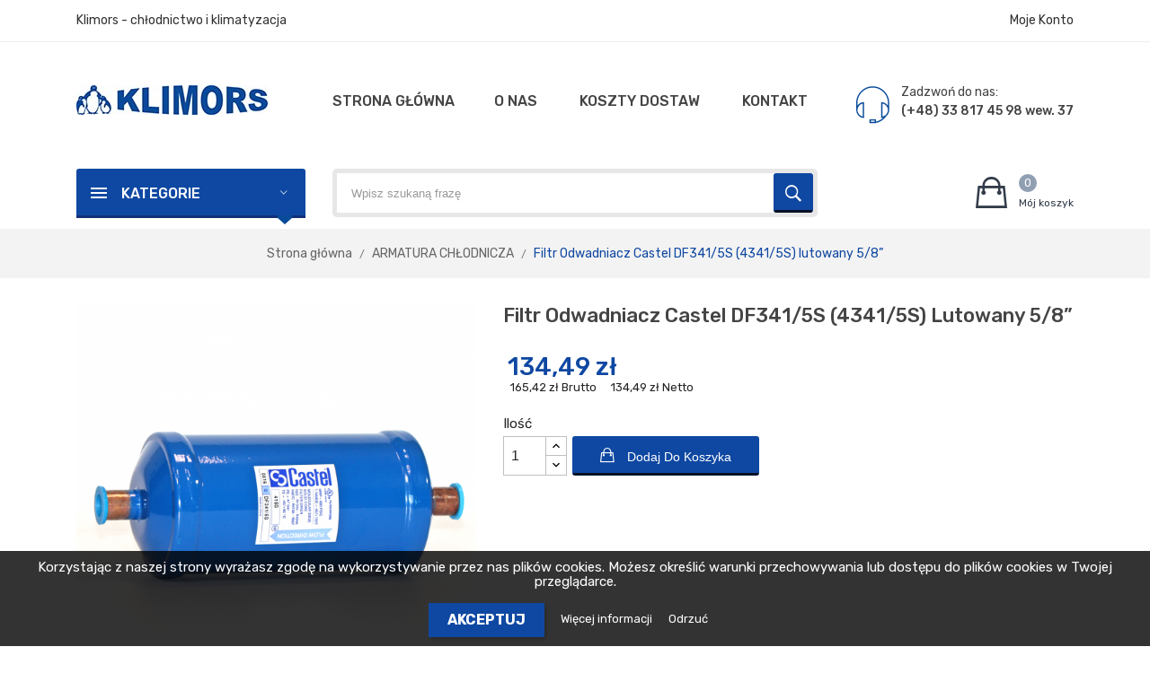

--- FILE ---
content_type: text/html; charset=utf-8
request_url: https://sklep.klimors.pl/armatura-chlodnicza/filtr-castel-4341-5s-5-8-415s-odwadniacz.html
body_size: 17275
content:
<!doctype html>
<html lang="pl">

  <head>
    
      
  <meta charset="utf-8">


  <meta http-equiv="x-ua-compatible" content="ie=edge">



  <link rel="canonical" href="https://sklep.klimors.pl/armatura-chlodnicza/filtr-castel-4341-5s-5-8-415s-odwadniacz.html">

  <title>Filtr Odwadniacz Castel DF341/5S (4341/5S) lutowany 5/8”</title>
  <meta name="description" content="">
  <meta name="keywords" content="">
        <link rel="canonical" href="https://sklep.klimors.pl/armatura-chlodnicza/filtr-castel-4341-5s-5-8-415s-odwadniacz.html">
  


  <meta name="viewport" content="width=device-width, initial-scale=1">



  <link rel="icon" type="image/vnd.microsoft.icon" href="https://sklep.klimors.pl/img/favicon.ico?1762977882">
  <link rel="shortcut icon" type="image/x-icon" href="https://sklep.klimors.pl/img/favicon.ico?1762977882">
  <link href="https://fonts.googleapis.com/css?family=Rubik:300,300i,400,400i,500,500i,700,700i,900,900i&amp;subset=cyrillic,hebrew,latin-ext" rel="stylesheet">
  <script src="https://ajax.googleapis.com/ajax/libs/jquery/3.2.1/jquery.min.js"></script>



    <link rel="stylesheet" href="https://sklep.klimors.pl/modules/x13privacymanager/views/css/1.7/front.css" type="text/css" media="all">
  <link rel="stylesheet" href="https://sklep.klimors.pl/themes/theme_picaboo1/assets/css/theme.css" type="text/css" media="all">
  <link rel="stylesheet" href="https://sklep.klimors.pl/modules/przelewy24/views/css/p24_inside.css" type="text/css" media="all">
  <link rel="stylesheet" href="https://sklep.klimors.pl/modules/przelewy24/views/css/przelewy24.css" type="text/css" media="all">
  <link rel="stylesheet" href="https://sklep.klimors.pl/modules/possearchproducts/bootstrap-select.css" type="text/css" media="all">
  <link rel="stylesheet" href="https://sklep.klimors.pl/modules/posslideshows/css/nivo-slider/nivo-slider.css" type="text/css" media="all">
  <link rel="stylesheet" href="https://sklep.klimors.pl/modules/posrotatorimg/css/posrotatorimg.css" type="text/css" media="all">
  <link rel="stylesheet" href="https://sklep.klimors.pl/modules/bothprices/views/css/bothprices.css" type="text/css" media="all">
  <link rel="stylesheet" href="https://sklep.klimors.pl/modules/x13privacymanager/views/css/front-shared.css" type="text/css" media="all">
  <link rel="stylesheet" href="https://sklep.klimors.pl/modules/codwfeeplus/views/css/style-front_17.css" type="text/css" media="all">
  <link rel="stylesheet" href="https://sklep.klimors.pl/js/jquery/ui/themes/base/minified/jquery-ui.min.css" type="text/css" media="all">
  <link rel="stylesheet" href="https://sklep.klimors.pl/js/jquery/ui/themes/base/minified/jquery.ui.theme.min.css" type="text/css" media="all">
  <link rel="stylesheet" href="https://sklep.klimors.pl/js/jquery/plugins/fancybox/jquery.fancybox.css" type="text/css" media="all">
  <link rel="stylesheet" href="https://sklep.klimors.pl/modules/pdaskaboutproductpro/views/css/styles_17.css" type="text/css" media="all">
  <link rel="stylesheet" href="https://sklep.klimors.pl/themes/theme_picaboo1/assets/css/custom.css" type="text/css" media="all">




  

  <script type="text/javascript">
        var CLOSE = "Zwi\u0144 kategorie";
        var MORE = "Wi\u0119cej kategorii";
        var POSSLIDESHOW_SPEED = "4000";
        var VMEGAMENU_POPUP_EFFECT = "2";
        var codwfeeplus_codproductid = "2247";
        var codwfeeplus_codproductreference = "COD";
        var codwfeeplus_is17 = true;
        var defaultAgreements = [];
        var id_lang = 3;
        var pdaskaboutproductpro_ajax_link = "https:\/\/sklep.klimors.pl\/module\/pdaskaboutproductpro\/ajax";
        var pdaskaboutproductpro_secure_key = "c211651e48cb40b6d219feaf16979ced";
        var possearch_image = 0;
        var possearch_number = 0;
        var prestashop = {"cart":{"products":[],"totals":{"total":{"type":"total","label":"Razem","amount":0,"value":"0,00\u00a0z\u0142","mod_value_tax_incl":"0,00\u00a0z\u0142"},"total_including_tax":{"type":"total","label":"Suma (brutto)","amount":0,"value":"0,00\u00a0z\u0142"},"total_excluding_tax":{"type":"total","label":"Suma (netto)","amount":0,"value":"0,00\u00a0z\u0142"}},"subtotals":{"products":{"type":"products","label":"Produkty","amount":0,"value":"0,00\u00a0z\u0142","mod_value_tax_incl":"0,00\u00a0z\u0142"},"discounts":null,"shipping":{"type":"shipping","label":"Wysy\u0142ka","amount":0,"value":"","mod_value_tax_incl":"Za darmo!"},"tax":{"type":"tax","label":"Podatki","amount":0,"value":"0,00\u00a0z\u0142"}},"products_count":0,"summary_string":"0 sztuk","vouchers":{"allowed":0,"added":[]},"discounts":[],"minimalPurchase":0,"minimalPurchaseRequired":""},"currency":{"id":3,"name":"Z\u0142oty polski","iso_code":"PLN","iso_code_num":"985","sign":"z\u0142"},"customer":{"lastname":null,"firstname":null,"email":null,"birthday":null,"newsletter":null,"newsletter_date_add":null,"optin":null,"website":null,"company":null,"siret":null,"ape":null,"is_logged":false,"gender":{"type":null,"name":null},"addresses":[]},"language":{"name":"Polski (Polish)","iso_code":"pl","locale":"pl-PL","language_code":"pl-pl","is_rtl":"0","date_format_lite":"Y-m-d","date_format_full":"Y-m-d H:i:s","id":3},"page":{"title":"","canonical":"https:\/\/sklep.klimors.pl\/armatura-chlodnicza\/filtr-castel-4341-5s-5-8-415s-odwadniacz.html","meta":{"title":"Filtr Odwadniacz Castel DF341\/5S (4341\/5S) lutowany 5\/8\u201d","description":"","keywords":"","robots":"index"},"page_name":"product","body_classes":{"lang-pl":true,"lang-rtl":false,"country-PL":true,"currency-PLN":true,"layout-full-width":true,"page-product":true,"tax-display-disabled":true,"product-id-553":true,"product-Filtr Odwadniacz Castel DF341\/5S (4341\/5S) lutowany 5\/8\u201d":true,"product-id-category-429":true,"product-id-manufacturer-0":true,"product-id-supplier-0":true,"product-available-for-order":true},"admin_notifications":[]},"shop":{"name":"KLIMORS Sp. z o.o.","logo":"https:\/\/sklep.klimors.pl\/img\/pos-picaboo-logo-1554147516.jpg","stores_icon":"https:\/\/sklep.klimors.pl\/img\/logo_stores.png","favicon":"https:\/\/sklep.klimors.pl\/img\/favicon.ico"},"urls":{"base_url":"https:\/\/sklep.klimors.pl\/","current_url":"https:\/\/sklep.klimors.pl\/armatura-chlodnicza\/filtr-castel-4341-5s-5-8-415s-odwadniacz.html","shop_domain_url":"https:\/\/sklep.klimors.pl","img_ps_url":"https:\/\/sklep.klimors.pl\/img\/","img_cat_url":"https:\/\/sklep.klimors.pl\/img\/c\/","img_lang_url":"https:\/\/sklep.klimors.pl\/img\/l\/","img_prod_url":"https:\/\/sklep.klimors.pl\/img\/p\/","img_manu_url":"https:\/\/sklep.klimors.pl\/img\/m\/","img_sup_url":"https:\/\/sklep.klimors.pl\/img\/su\/","img_ship_url":"https:\/\/sklep.klimors.pl\/img\/s\/","img_store_url":"https:\/\/sklep.klimors.pl\/img\/st\/","img_col_url":"https:\/\/sklep.klimors.pl\/img\/co\/","img_url":"https:\/\/sklep.klimors.pl\/themes\/theme_picaboo1\/assets\/img\/","css_url":"https:\/\/sklep.klimors.pl\/themes\/theme_picaboo1\/assets\/css\/","js_url":"https:\/\/sklep.klimors.pl\/themes\/theme_picaboo1\/assets\/js\/","pic_url":"https:\/\/sklep.klimors.pl\/upload\/","pages":{"address":"https:\/\/sklep.klimors.pl\/adres","addresses":"https:\/\/sklep.klimors.pl\/adresy","authentication":"https:\/\/sklep.klimors.pl\/logowanie","cart":"https:\/\/sklep.klimors.pl\/koszyk","category":"https:\/\/sklep.klimors.pl\/index.php?controller=category","cms":"https:\/\/sklep.klimors.pl\/index.php?controller=cms","contact":"https:\/\/sklep.klimors.pl\/kontakt","discount":"https:\/\/sklep.klimors.pl\/rabaty","guest_tracking":"https:\/\/sklep.klimors.pl\/sledzenie-zamowien-gosci","history":"https:\/\/sklep.klimors.pl\/historia-zamowien","identity":"https:\/\/sklep.klimors.pl\/dane-osobiste","index":"https:\/\/sklep.klimors.pl\/","my_account":"https:\/\/sklep.klimors.pl\/moje-konto","order_confirmation":"https:\/\/sklep.klimors.pl\/potwierdzenie-zamowienia","order_detail":"https:\/\/sklep.klimors.pl\/index.php?controller=order-detail","order_follow":"https:\/\/sklep.klimors.pl\/sledzenie-zamowienia","order":"https:\/\/sklep.klimors.pl\/zam\u00f3wienie","order_return":"https:\/\/sklep.klimors.pl\/index.php?controller=order-return","order_slip":"https:\/\/sklep.klimors.pl\/potwierdzenie-zwrotu","pagenotfound":"https:\/\/sklep.klimors.pl\/nie-znaleziono-strony","password":"https:\/\/sklep.klimors.pl\/odzyskiwanie-hasla","pdf_invoice":"https:\/\/sklep.klimors.pl\/index.php?controller=pdf-invoice","pdf_order_return":"https:\/\/sklep.klimors.pl\/index.php?controller=pdf-order-return","pdf_order_slip":"https:\/\/sklep.klimors.pl\/index.php?controller=pdf-order-slip","prices_drop":"https:\/\/sklep.klimors.pl\/promocje","product":"https:\/\/sklep.klimors.pl\/index.php?controller=product","search":"https:\/\/sklep.klimors.pl\/szukaj","sitemap":"https:\/\/sklep.klimors.pl\/Mapa strony","stores":"https:\/\/sklep.klimors.pl\/nasze-sklepy","supplier":"https:\/\/sklep.klimors.pl\/dostawcy","register":"https:\/\/sklep.klimors.pl\/logowanie?create_account=1","order_login":"https:\/\/sklep.klimors.pl\/zam\u00f3wienie?login=1"},"alternative_langs":[],"theme_assets":"\/themes\/theme_picaboo1\/assets\/","actions":{"logout":"https:\/\/sklep.klimors.pl\/?mylogout="},"no_picture_image":{"bySize":{"small_default":{"url":"https:\/\/sklep.klimors.pl\/img\/p\/pl-default-small_default.jpg","width":98,"height":98},"cart_default":{"url":"https:\/\/sklep.klimors.pl\/img\/p\/pl-default-cart_default.jpg","width":125,"height":125},"home_default":{"url":"https:\/\/sklep.klimors.pl\/img\/p\/pl-default-home_default.jpg","width":300,"height":300},"medium_default":{"url":"https:\/\/sklep.klimors.pl\/img\/p\/pl-default-medium_default.jpg","width":452,"height":452},"large_default":{"url":"https:\/\/sklep.klimors.pl\/img\/p\/pl-default-large_default.jpg","width":600,"height":600}},"small":{"url":"https:\/\/sklep.klimors.pl\/img\/p\/pl-default-small_default.jpg","width":98,"height":98},"medium":{"url":"https:\/\/sklep.klimors.pl\/img\/p\/pl-default-home_default.jpg","width":300,"height":300},"large":{"url":"https:\/\/sklep.klimors.pl\/img\/p\/pl-default-large_default.jpg","width":600,"height":600},"legend":""}},"configuration":{"display_taxes_label":false,"display_prices_tax_incl":false,"is_catalog":false,"show_prices":true,"opt_in":{"partner":false},"quantity_discount":{"type":"discount","label":"Rabat Jednostkowy"},"voucher_enabled":0,"return_enabled":0},"field_required":[],"breadcrumb":{"links":[{"title":"Strona g\u0142\u00f3wna","url":"https:\/\/sklep.klimors.pl\/"},{"title":"ARMATURA CH\u0141ODNICZA","url":"https:\/\/sklep.klimors.pl\/armatura-chlodnicza"},{"title":"Filtr Odwadniacz Castel DF341\/5S (4341\/5S) lutowany 5\/8\u201d","url":"https:\/\/sklep.klimors.pl\/armatura-chlodnicza\/filtr-castel-4341-5s-5-8-415s-odwadniacz.html"}],"count":3},"link":{"protocol_link":"https:\/\/","protocol_content":"https:\/\/"},"time":1768999437,"static_token":"6d338e72e6423ae7b8e1abee43941a41","token":"9bfd1c5dc2916f23ce30acc563205f77","debug":false};
        var x13LangId = 3;
      </script>



  <style type="text/css">
.animation1 {
	 -webkit-transition-duration: 500ms;
    -moz-transition-duration: 500ms;
    -o-transition-duration: 500ms;
    transition-duration: 500ms;
}

</style><script async src="https://www.googletagmanager.com/gtag/js?id=UA-167281616-1"></script>
<script>
  window.dataLayer = window.dataLayer || [];
  function gtag(){dataLayer.push(arguments);}
  gtag('js', new Date());
  gtag(
    'config',
    'UA-167281616-1',
    {
      'debug_mode':false
                      }
  );
</script>





    
  <meta property="og:type" content="product">
  <meta property="og:url" content="https://sklep.klimors.pl/armatura-chlodnicza/filtr-castel-4341-5s-5-8-415s-odwadniacz.html">
  <meta property="og:title" content="Filtr Odwadniacz Castel DF341/5S (4341/5S) lutowany 5/8”">
  <meta property="og:site_name" content="KLIMORS Sp. z o.o.">
  <meta property="og:description" content="">
  <meta property="og:image" content="https://sklep.klimors.pl/3263-large_default/filtr-castel-4341-5s-5-8-415s-odwadniacz.jpg">
  <meta property="product:pretax_price:amount" content="134.49">
  <meta property="product:pretax_price:currency" content="PLN">
  <meta property="product:price:amount" content="134.49">
  <meta property="product:price:currency" content="PLN">
  
  </head>

  <body id="product" class="lang-pl country-pl currency-pln layout-full-width page-product tax-display-disabled product-id-553 product-filtr-odwadniacz-castel-df341-5s-4341-5s-lutowany-5-8- product-id-category-429 product-id-manufacturer-0 product-id-supplier-0 product-available-for-order">

    
      <div class="col-md-6 links">
  <div class="row">
    </div>
</div>

    

    <main>
      
              

      <header id="header">
        
          
  <div class="header-banner">
    
  </div>



  <nav class="header-nav">
    <div class="container">
          
<div class="_desktop_user_info dropdown js-dropdown">
<span class="user-text current" data-toggle="dropdown">Moje konto</span>
<ul class="dropdown-menu">
	<li><a href="https://sklep.klimors.pl/moje-konto" rel="nofollow">Moje konto</a></li>
	<li><a href="https://sklep.klimors.pl/koszyk">Koszyk</a>
  <li><a
	href="https://sklep.klimors.pl/moje-konto"
	title="Zaloguj się"
	rel="nofollow"
  >
	<span class="">Zaloguj się</span>
  </a></li>
</ul>
</div>
<div id="_desktop_contact_link">
  <div id="contact-link">
    <a href="#">Klimors - chłodnictwo i klimatyzacja</a>
  </div>
</div>

    </div>
  </nav>



  <div class="header-top">
    <div class="container">
       <div class="row">
        <div class="col-md-12 col-xs-12 col-lg-3" id="_desktop_logo">
          <a href="https://sklep.klimors.pl/">
            <img class="logo img-responsive" src="https://sklep.klimors.pl/img/pos-picaboo-logo-1554147516.jpg" alt="KLIMORS Sp. z o.o.">
          </a>
        </div>
        <div class="col-md-12 col-xs-12 col-lg-9 position-static">
			<!-- Block categories module -->
	<div class="ma-nav-mobile-container hidden-lg-up">
		<div class="pt_custommenu_mobile">
		<div class="navbar">
			<div id="navbar-inner" class="navbar-inner navbar-inactive">
				<a class="btn-navbar">Kategoria</a>
				<ul id="pt_custommenu_itemmobile" class="tree dhtml  mobilemenu nav-collapse collapse">
											<li><a href="https://sklep.klimors.pl/fermod">FERMOD </a>
												<ul class="dhtml">
													<li><a href="https://sklep.klimors.pl/fermod/czesci-do-drzwi-uchylnych-">Części do drzwi uchylnych </a>
								<ul>
																</ul>
													<li><a href="https://sklep.klimors.pl/fermod/czesci-do-drzwi-przesuwnych-">Części do drzwi przesuwnych </a>
								<ul>
																</ul>
													<li><a href="https://sklep.klimors.pl/fermod/uszczelki-">Uszczelki </a>
								<ul>
																</ul>
													<li><a href="https://sklep.klimors.pl/fermod/zawory-dekompresyjne-">Zawory dekompresyjne </a>
								<ul>
																</ul>
												</ul>
												</li>
											<li><a href="https://sklep.klimors.pl/drzwi-chlodnicze-i-mroznicze">DRZWI CHŁODNICZE I MROŹNICZE </a>
												<ul class="dhtml">
													<li><a href="https://sklep.klimors.pl/drzwi-chlodnicze-i-mroznicze/drzwi-uchylne-">Drzwi uchylne </a>
								<ul>
																	<li><a href="https://sklep.klimors.pl/drzwi-chlodnicze-i-mroznicze/drzwi-uchylne-/nawierzchniowe">Nawierzchniowe </a>
																	<li><a href="https://sklep.klimors.pl/drzwi-chlodnicze-i-mroznicze/drzwi-uchylne-/zlicowane">Zlicowane </a>
																</ul>
													<li><a href="https://sklep.klimors.pl/drzwi-chlodnicze-i-mroznicze/drzwi-przesuwne">Drzwi przesuwne </a>
								<ul>
																	<li><a href="https://sklep.klimors.pl/drzwi-chlodnicze-i-mroznicze/drzwi-przesuwne/chlodnicze">chłodnicze </a>
																	<li><a href="https://sklep.klimors.pl/drzwi-chlodnicze-i-mroznicze/drzwi-przesuwne/mroznicze">mroźnicze </a>
																</ul>
													<li><a href="https://sklep.klimors.pl/drzwi-chlodnicze-i-mroznicze/drzwi-wahadlowe">Drzwi wahadłowe </a>
								<ul>
																	<li><a href="https://sklep.klimors.pl/drzwi-chlodnicze-i-mroznicze/drzwi-wahadlowe/izlowane">izlowane </a>
																	<li><a href="https://sklep.klimors.pl/drzwi-chlodnicze-i-mroznicze/drzwi-wahadlowe/nieizolowane">nieizolowane </a>
																	<li><a href="https://sklep.klimors.pl/drzwi-chlodnicze-i-mroznicze/drzwi-wahadlowe/typu-lekkiego">typu lekkiego </a>
																</ul>
													<li><a href="https://sklep.klimors.pl/drzwi-chlodnicze-i-mroznicze/drzwi-techniczne-zlicowane">Drzwi techniczne zlicowane </a>
								<ul>
																</ul>
													<li><a href="https://sklep.klimors.pl/drzwi-chlodnicze-i-mroznicze/czesci-fermod">części fermod </a>
								<ul>
																</ul>
													<li><a href="https://sklep.klimors.pl/drzwi-chlodnicze-i-mroznicze/czesci-inne">części inne </a>
								<ul>
																</ul>
													<li><a href="https://sklep.klimors.pl/drzwi-chlodnicze-i-mroznicze/uszczelki">Uszczelki </a>
								<ul>
																</ul>
												</ul>
												</li>
											<li><a href="https://sklep.klimors.pl/komory-chlodnicze">KOMORY CHŁODNICZE </a>
												<ul class="dhtml">
													<li><a href="https://sklep.klimors.pl/komory-chlodnicze/sterowniki-alarmy">STEROWNIKI, ALARMY </a>
								<ul>
																</ul>
													<li><a href="https://sklep.klimors.pl/komory-chlodnicze/zawory-dekompresyjne">ZAWORY DEKOMPRESYJNE </a>
								<ul>
																</ul>
													<li><a href="https://sklep.klimors.pl/komory-chlodnicze/obrobka-blacharska-">OBRÓBKA BLACHARSKA </a>
								<ul>
																</ul>
													<li><a href="https://sklep.klimors.pl/komory-chlodnicze/profile">PROFILE </a>
								<ul>
																</ul>
													<li><a href="https://sklep.klimors.pl/komory-chlodnicze/regaly">REGAŁY </a>
								<ul>
																</ul>
													<li><a href="https://sklep.klimors.pl/komory-chlodnicze/komory-chlodnicze">KOMORY CHŁODNICZE </a>
								<ul>
																</ul>
												</ul>
												</li>
											<li><a href="https://sklep.klimors.pl/agregaty">AGREGATY </a>
												<ul class="dhtml">
													<li><a href="https://sklep.klimors.pl/agregaty/l-unite-hermetique">L&#039;UNITE HERMETIQUE </a>
								<ul>
																</ul>
													<li><a href="https://sklep.klimors.pl/agregaty/embraco-aspera">EMBRACO ASPERA </a>
								<ul>
																</ul>
													<li><a href="https://sklep.klimors.pl/agregaty/monobloki-kide">MONOBLOKI KIDE </a>
								<ul>
																</ul>
													<li><a href="https://sklep.klimors.pl/agregaty/cubigel-compressors">CUBIGEL COMPRESSORS </a>
								<ul>
																</ul>
													<li><a href="https://sklep.klimors.pl/agregaty/tianyicool">TIANYICOOL </a>
								<ul>
																</ul>
												</ul>
												</li>
											<li><a href="https://sklep.klimors.pl/sprezarki">SPRĘŻARKI </a>
												<ul class="dhtml">
													<li><a href="https://sklep.klimors.pl/sprezarki/embraco-aspera">EMBRACO ASPERA </a>
								<ul>
																	<li><a href="https://sklep.klimors.pl/sprezarki/embraco-aspera/r404a-r507">R404A / R507 </a>
																	<li><a href="https://sklep.klimors.pl/sprezarki/embraco-aspera/r134a">R134A </a>
																	<li><a href="https://sklep.klimors.pl/sprezarki/embraco-aspera/r407c">R407C </a>
																	<li><a href="https://sklep.klimors.pl/sprezarki/embraco-aspera/r600a">R600a </a>
																	<li><a href="https://sklep.klimors.pl/sprezarki/embraco-aspera/r290">R290 </a>
																</ul>
													<li><a href="https://sklep.klimors.pl/sprezarki/l-unite-hermetique">L&#039;UNITE HERMETIQUE </a>
								<ul>
																	<li><a href="https://sklep.klimors.pl/sprezarki/l-unite-hermetique/r134a">R134A </a>
																	<li><a href="https://sklep.klimors.pl/sprezarki/l-unite-hermetique/r407c">R407C </a>
																	<li><a href="https://sklep.klimors.pl/sprezarki/l-unite-hermetique/r404a-r507">R404A / R507 </a>
																</ul>
													<li><a href="https://sklep.klimors.pl/sprezarki/area">AREA </a>
								<ul>
																</ul>
													<li><a href="https://sklep.klimors.pl/sprezarki/gmcc">GMCC </a>
								<ul>
																</ul>
													<li><a href="https://sklep.klimors.pl/sprezarki/maneurop">MANEUROP </a>
								<ul>
																	<li><a href="https://sklep.klimors.pl/sprezarki/maneurop/mtz">MTZ </a>
																	<li><a href="https://sklep.klimors.pl/sprezarki/maneurop/ntz">NTZ </a>
																</ul>
													<li><a href="https://sklep.klimors.pl/sprezarki/danfoss">DANFOSS </a>
								<ul>
																	<li><a href="https://sklep.klimors.pl/sprezarki/danfoss/r134a">R134A </a>
																	<li><a href="https://sklep.klimors.pl/sprezarki/danfoss/r404a-r507">R404A / R507 </a>
																	<li><a href="https://sklep.klimors.pl/sprezarki/danfoss/r600a">R600a </a>
																	<li><a href="https://sklep.klimors.pl/sprezarki/danfoss/r290">R290 </a>
																</ul>
													<li><a href="https://sklep.klimors.pl/sprezarki/bitzer">BITZER </a>
								<ul>
																</ul>
													<li><a href="https://sklep.klimors.pl/sprezarki/hitachi">HITACHI </a>
								<ul>
																</ul>
													<li><a href="https://sklep.klimors.pl/sprezarki/lg">LG </a>
								<ul>
																</ul>
													<li><a href="https://sklep.klimors.pl/sprezarki/acc-cubigel-compressors">ACC, CUBIGEL COMPRESSORS </a>
								<ul>
																</ul>
													<li><a href="https://sklep.klimors.pl/sprezarki/copeland">COPELAND </a>
								<ul>
																</ul>
													<li><a href="https://sklep.klimors.pl/sprezarki/sanyo">SANYO </a>
								<ul>
																</ul>
												</ul>
												</li>
											<li><a href="https://sklep.klimors.pl/armatura-chlodnicza">ARMATURA CHŁODNICZA </a>
												<ul class="dhtml">
													<li><a href="https://sklep.klimors.pl/armatura-chlodnicza/filtry">Filtry </a>
								<ul>
																	<li><a href="https://sklep.klimors.pl/armatura-chlodnicza/filtry/danfoss">Danfoss </a>
																	<li><a href="https://sklep.klimors.pl/armatura-chlodnicza/filtry/castel">Castel </a>
																	<li><a href="https://sklep.klimors.pl/armatura-chlodnicza/filtry/alco">Alco </a>
																	<li><a href="https://sklep.klimors.pl/armatura-chlodnicza/filtry/gar">GAR </a>
																	<li><a href="https://sklep.klimors.pl/armatura-chlodnicza/filtry/parker">PARKER </a>
																	<li><a href="https://sklep.klimors.pl/armatura-chlodnicza/filtry/odwadniacze-dena">Odwadniacze DENA </a>
																</ul>
													<li><a href="https://sklep.klimors.pl/armatura-chlodnicza/tlumiki-drgan-anakondy">Tłumiki drgań, Anakondy </a>
								<ul>
																</ul>
													<li><a href="https://sklep.klimors.pl/armatura-chlodnicza/wzierniki">Wzierniki </a>
								<ul>
																</ul>
													<li><a href="https://sklep.klimors.pl/armatura-chlodnicza/prety-gwintowane">Pręty gwintowane </a>
								<ul>
																</ul>
													<li><a href="https://sklep.klimors.pl/armatura-chlodnicza/kapilary">Kapilary </a>
								<ul>
																</ul>
													<li><a href="https://sklep.klimors.pl/armatura-chlodnicza/narzutki">Narzutki </a>
								<ul>
																</ul>
													<li><a href="https://sklep.klimors.pl/armatura-chlodnicza/rury-miedzianie">Rury miedzianie </a>
								<ul>
																	<li><a href="https://sklep.klimors.pl/armatura-chlodnicza/rury-miedzianie/w-izolacji">W izolacji </a>
																	<li><a href="https://sklep.klimors.pl/armatura-chlodnicza/rury-miedzianie/chlodnicze">Chłodnicze </a>
																	<li><a href="https://sklep.klimors.pl/armatura-chlodnicza/rury-miedzianie/miedziane">Miedziane </a>
																</ul>
													<li><a href="https://sklep.klimors.pl/armatura-chlodnicza/zlaczki-gwintowane">Złączki gwintowane </a>
								<ul>
																</ul>
													<li><a href="https://sklep.klimors.pl/armatura-chlodnicza/tlumiki-szumow">Tłumiki szumów </a>
								<ul>
																</ul>
													<li><a href="https://sklep.klimors.pl/armatura-chlodnicza/laczniki-cisnieniowe">Łączniki ciśnieniowe </a>
								<ul>
																</ul>
													<li><a href="https://sklep.klimors.pl/armatura-chlodnicza/separatory-oleju-odolejacze">Separatory oleju, Odolejacze </a>
								<ul>
																</ul>
													<li><a href="https://sklep.klimors.pl/armatura-chlodnicza/zawory-serwisowe"> Zawory serwisowe </a>
								<ul>
																</ul>
													<li><a href="https://sklep.klimors.pl/armatura-chlodnicza/izolacje">Izolacje </a>
								<ul>
																	<li><a href="https://sklep.klimors.pl/armatura-chlodnicza/izolacje/otuliny">Otuliny </a>
																	<li><a href="https://sklep.klimors.pl/armatura-chlodnicza/izolacje/inne">Inne </a>
																</ul>
													<li><a href="https://sklep.klimors.pl/armatura-chlodnicza/ksztaltki-miedziane">Kształtki miedziane </a>
								<ul>
																	<li><a href="https://sklep.klimors.pl/armatura-chlodnicza/ksztaltki-miedziane/zlaczki">Złączki </a>
																	<li><a href="https://sklep.klimors.pl/armatura-chlodnicza/ksztaltki-miedziane/luki">Łuki </a>
																	<li><a href="https://sklep.klimors.pl/armatura-chlodnicza/ksztaltki-miedziane/trojniki">Trójniki </a>
																</ul>
													<li><a href="https://sklep.klimors.pl/armatura-chlodnicza/zbiorniki">Zbiorniki </a>
								<ul>
																</ul>
													<li><a href="https://sklep.klimors.pl/armatura-chlodnicza/zawory-katowe-odcinajace"> Zawory kątowe odcinające </a>
								<ul>
																</ul>
												</ul>
												</li>
											<li><a href="https://sklep.klimors.pl/automatyka-chlodnicza">AUTOMATYKA CHŁODNICZA </a>
												<ul class="dhtml">
													<li><a href="https://sklep.klimors.pl/automatyka-chlodnicza/sterowniki">Sterowniki </a>
								<ul>
																	<li><a href="https://sklep.klimors.pl/automatyka-chlodnicza/sterowniki/ako">AKO </a>
																	<li><a href="https://sklep.klimors.pl/automatyka-chlodnicza/sterowniki/carel">CAREL </a>
																	<li><a href="https://sklep.klimors.pl/automatyka-chlodnicza/sterowniki/danfoss">DANFOSS </a>
																	<li><a href="https://sklep.klimors.pl/automatyka-chlodnicza/sterowniki/eliwell">ELIWELL </a>
																</ul>
													<li><a href="https://sklep.klimors.pl/automatyka-chlodnicza/cewki">Cewki </a>
								<ul>
																</ul>
													<li><a href="https://sklep.klimors.pl/automatyka-chlodnicza/dysze">Dysze </a>
								<ul>
																</ul>
													<li><a href="https://sklep.klimors.pl/automatyka-chlodnicza/presostaty">Presostaty </a>
								<ul>
																</ul>
													<li><a href="https://sklep.klimors.pl/automatyka-chlodnicza/przetworniki-cisnienia">Przetworniki ciśnienia </a>
								<ul>
																</ul>
													<li><a href="https://sklep.klimors.pl/automatyka-chlodnicza/regulatory-obrotow">Regulatory obrotów </a>
								<ul>
																</ul>
													<li><a href="https://sklep.klimors.pl/automatyka-chlodnicza/zawory-kulowe">Zawory kulowe </a>
								<ul>
																	<li><a href="https://sklep.klimors.pl/automatyka-chlodnicza/zawory-kulowe/danfoss">DANFOSS </a>
																	<li><a href="https://sklep.klimors.pl/automatyka-chlodnicza/zawory-kulowe/castel">CASTEL </a>
																	<li><a href="https://sklep.klimors.pl/automatyka-chlodnicza/zawory-kulowe/refrigera">REFRIGERA </a>
																</ul>
													<li><a href="https://sklep.klimors.pl/automatyka-chlodnicza/zawory-rozprezne">Zawory rozprężne </a>
								<ul>
																	<li><a href="https://sklep.klimors.pl/automatyka-chlodnicza/zawory-rozprezne/danfoss">DANFOSS </a>
																	<li><a href="https://sklep.klimors.pl/automatyka-chlodnicza/zawory-rozprezne/castel">CASTEL </a>
																	<li><a href="https://sklep.klimors.pl/automatyka-chlodnicza/zawory-rozprezne/inne">INNE </a>
																</ul>
													<li><a href="https://sklep.klimors.pl/automatyka-chlodnicza/regulatory-cisnienia">Regulatory ciśnienia </a>
								<ul>
																</ul>
													<li><a href="https://sklep.klimors.pl/automatyka-chlodnicza/regulatory-temperatury">Regulatory temperatury </a>
								<ul>
																</ul>
													<li><a href="https://sklep.klimors.pl/automatyka-chlodnicza/zawory-elektromagnetyczne">Zawory elektromagnetyczne </a>
								<ul>
																	<li><a href="https://sklep.klimors.pl/automatyka-chlodnicza/zawory-elektromagnetyczne/danfoss">DANFOSS </a>
																	<li><a href="https://sklep.klimors.pl/automatyka-chlodnicza/zawory-elektromagnetyczne/castel">CASTEL </a>
																	<li><a href="https://sklep.klimors.pl/automatyka-chlodnicza/zawory-elektromagnetyczne/inne">INNE </a>
																</ul>
													<li><a href="https://sklep.klimors.pl/automatyka-chlodnicza/zawory-zwrotne">Zawory zwrotne </a>
								<ul>
																</ul>
													<li><a href="https://sklep.klimors.pl/automatyka-chlodnicza/kondensatory">Kondensatory </a>
								<ul>
																</ul>
													<li><a href="https://sklep.klimors.pl/automatyka-chlodnicza/czujniki-temperatur">Czujniki temperatur </a>
								<ul>
																</ul>
													<li><a href="https://sklep.klimors.pl/automatyka-chlodnicza/termostaty">Termostaty </a>
								<ul>
																</ul>
												</ul>
												</li>
											<li><a href="https://sklep.klimors.pl/chlodnice-powietrza-">CHŁODNICE POWIETRZA </a>
												</li>
											<li><a href="https://sklep.klimors.pl/skraplacze">SKRAPLACZE </a>
												</li>
											<li><a href="https://sklep.klimors.pl/wentylatory-i-silniki">WENTYLATORY I SILNIKI </a>
												<ul class="dhtml">
													<li><a href="https://sklep.klimors.pl/wentylatory-i-silniki/wentylatory-ciagnace">Wentylatory ciągnące </a>
								<ul>
																	<li><a href="https://sklep.klimors.pl/wentylatory-i-silniki/wentylatory-ciagnace/bvn">BVN </a>
																	<li><a href="https://sklep.klimors.pl/wentylatory-i-silniki/wentylatory-ciagnace/spal">SPAL </a>
																	<li><a href="https://sklep.klimors.pl/wentylatory-i-silniki/wentylatory-ciagnace/ziehl-abegg">ZIEHL-ABEGG </a>
																</ul>
													<li><a href="https://sklep.klimors.pl/wentylatory-i-silniki/wentylatory-pchajace">Wentylatory pchające </a>
								<ul>
																	<li><a href="https://sklep.klimors.pl/wentylatory-i-silniki/wentylatory-pchajace/bvn">BVN </a>
																	<li><a href="https://sklep.klimors.pl/wentylatory-i-silniki/wentylatory-pchajace/spal">SPAL </a>
																</ul>
													<li><a href="https://sklep.klimors.pl/wentylatory-i-silniki/akcesoria">Akcesoria </a>
								<ul>
																	<li><a href="https://sklep.klimors.pl/wentylatory-i-silniki/akcesoria/smigla">ŚMIGŁA </a>
																	<li><a href="https://sklep.klimors.pl/wentylatory-i-silniki/akcesoria/siatki">SIATKI </a>
																	<li><a href="https://sklep.klimors.pl/wentylatory-i-silniki/akcesoria/inne">Inne </a>
																</ul>
													<li><a href="https://sklep.klimors.pl/wentylatory-i-silniki/wentylatory-nawiewu">Wentylatory nawiewu </a>
								<ul>
																</ul>
													<li><a href="https://sklep.klimors.pl/wentylatory-i-silniki/silniki-wentylatorow">Silniki wentylatorów </a>
								<ul>
																</ul>
													<li><a href="https://sklep.klimors.pl/wentylatory-i-silniki/wentylatory-kompaktowe-">Wentylatory Kompaktowe </a>
								<ul>
																</ul>
												</ul>
												</li>
											<li><a href="https://sklep.klimors.pl/kurtyny-paskowe">KURTYNY PASKOWE </a>
												<ul class="dhtml">
													<li><a href="https://sklep.klimors.pl/kurtyny-paskowe/kurtyny">Kurtyny </a>
								<ul>
																</ul>
													<li><a href="https://sklep.klimors.pl/kurtyny-paskowe/folie">Folie </a>
								<ul>
																</ul>
													<li><a href="https://sklep.klimors.pl/kurtyny-paskowe/wieszaki-i-plytki-mocujace">Wieszaki i płytki mocujące </a>
								<ul>
																</ul>
												</ul>
												</li>
											<li><a href="https://sklep.klimors.pl/glasliner-pomieszczenia-czyste">GLASLINER - POMIESZCZENIA CZYSTE </a>
												</li>
											<li><a href="https://sklep.klimors.pl/klimatyzacja">KLIMATYZACJA </a>
												<ul class="dhtml">
													<li><a href="https://sklep.klimors.pl/klimatyzacja/klimatyzatory">Klimatyzatory </a>
								<ul>
																</ul>
													<li><a href="https://sklep.klimors.pl/klimatyzacja/wsporniki-pod-klimatyzatory-">Wsporniki pod klimatyzatory </a>
								<ul>
																</ul>
													<li><a href="https://sklep.klimors.pl/klimatyzacja/srodki-czyszczace">Środki czyszczące </a>
								<ul>
																</ul>
													<li><a href="https://sklep.klimors.pl/klimatyzacja/pompki-skroplin">Pompki skroplin </a>
								<ul>
																</ul>
													<li><a href="https://sklep.klimors.pl/klimatyzacja/inne">Inne </a>
								<ul>
																</ul>
													<li><a href="https://sklep.klimors.pl/klimatyzacja/korytka-instalacyjne">Korytka instalacyjne </a>
								<ul>
																</ul>
												</ul>
												</li>
											<li><a href="https://sklep.klimors.pl/narzedzia-serwisowe-i-pomiarowe">NARZĘDZIA SERWISOWE I POMIAROWE </a>
												</li>
											<li><a href="https://sklep.klimors.pl/narzedzia-i-akcesoria-do-lutowania">NARZĘDZIA I AKCESORIA DO LUTOWANIA </a>
												</li>
											<li><a href="https://sklep.klimors.pl/srodki-chemiczne-i-oleje">ŚRODKI CHEMICZNE I OLEJE </a>
												</li>
											<li><a href="https://sklep.klimors.pl/plyty-warstwowe">PŁYTY WARSTWOWE </a>
												</li>
											<li><a href="https://sklep.klimors.pl/elementy-grzewcze">ELEMENTY GRZEWCZE </a>
												<ul class="dhtml">
													<li><a href="https://sklep.klimors.pl/elementy-grzewcze/grzalki">Grzałki </a>
								<ul>
																</ul>
													<li><a href="https://sklep.klimors.pl/elementy-grzewcze/kable-grzewcze">Kable grzewcze </a>
								<ul>
																</ul>
												</ul>
												</li>
											<li><a href="https://sklep.klimors.pl/generatory-ozonu">GENERATORY OZONU </a>
												</li>
											<li><a href="https://sklep.klimors.pl/czynniki-chlodnicze">CZYNNIKI CHŁODNICZE </a>
												</li>
											<li><a href="https://sklep.klimors.pl/blue-refrigeration">BLUE REFRIGERATION </a>
												<ul class="dhtml">
													<li><a href="https://sklep.klimors.pl/blue-refrigeration/filtry">FILTRY </a>
								<ul>
																</ul>
													<li><a href="https://sklep.klimors.pl/blue-refrigeration/wentylatory">WENTYLATORY </a>
								<ul>
																</ul>
													<li><a href="https://sklep.klimors.pl/blue-refrigeration/silniki-wentylatorow">SILNIKI WENTYLATORÓW </a>
								<ul>
																</ul>
													<li><a href="https://sklep.klimors.pl/blue-refrigeration/pompy">POMPY </a>
								<ul>
																</ul>
													<li><a href="https://sklep.klimors.pl/blue-refrigeration/wzierniki">WZIERNIKI </a>
								<ul>
																</ul>
													<li><a href="https://sklep.klimors.pl/blue-refrigeration/zawory">ZAWORY </a>
								<ul>
																</ul>
												</ul>
												</li>
											<li><a href="https://sklep.klimors.pl/uzywane">UŻYWANE </a>
												<ul class="dhtml">
													<li><a href="https://sklep.klimors.pl/uzywane/urzadzenia">URZĄDZENIA </a>
								<ul>
																</ul>
													<li><a href="https://sklep.klimors.pl/uzywane/czesci">CZĘŚCI </a>
								<ul>
																</ul>
												</ul>
												</li>
											<li><a href="https://sklep.klimors.pl/polecane">Polecane </a>
												</li>
											<li><a href="https://sklep.klimors.pl/meble-de-rigo">MEBLE DE RIGO </a>
												<ul class="dhtml">
													<li><a href="https://sklep.klimors.pl/meble-de-rigo/plug-in">PLUG IN </a>
								<ul>
																	<li><a href="https://sklep.klimors.pl/meble-de-rigo/plug-in/regaly-chlodnicze">REGAŁY CHŁODNICZE </a>
																	<li><a href="https://sklep.klimors.pl/meble-de-rigo/plug-in/lady-chlodnicze">LADY CHŁODNICZE </a>
																</ul>
													<li><a href="https://sklep.klimors.pl/meble-de-rigo/remote">REMOTE </a>
								<ul>
																	<li><a href="https://sklep.klimors.pl/meble-de-rigo/remote/regaly-chlodnicze">REGAŁY CHŁODNICZE </a>
																	<li><a href="https://sklep.klimors.pl/meble-de-rigo/remote/lady-chlodnicze">LADY CHŁODNICZE </a>
																</ul>
												</ul>
												</li>
											<li><a href="https://sklep.klimors.pl/wyposazenie-sklepow">WYPOSAŻENIE SKLEPÓW </a>
												</li>
											<li><a href="https://sklep.klimors.pl/parowniki-do-mebli-chlodniczych">PAROWNIKI DO MEBLI CHŁODNICZYCH </a>
												</li>
											<li><a href="https://sklep.klimors.pl/wyprzedaz">WYPRZEDAŻ </a>
												</li>
										     
															<li class="cms">
									<a href="#" title="Contains Subs">O nas</a>
								</li>
															<li class="cms">
									<a href="#" title="Contains Subs">Koszty dostaw</a>
								</li>
																			 
																			 
																			 
																			 
															<li>
									<a href="" title="">Kontakt</a>
								</li>
																			 
																													</ul>
			</div>
		</div>
		</div>
</div>
<!-- /Block categories module -->
<div class="nav-container hidden-md-down">
	<div class="nav-inner">
		<div id="pt_custommenu" class="pt_custommenu">
		    <div id="pt_menu_home" class="pt_menu"><div class="parentMenu"><a class="fontcustom2" href="/"><span>Strona główna</span></a></div></div><div class ="pt_menu pt_menu_cms"><div class="parentMenu" ><a class="fontcustom2" href="https://sklep.klimors.pl/content/o-nas"><span>O nas</span></a></div></div>
<div class ="pt_menu pt_menu_cms"><div class="parentMenu" ><a class="fontcustom2" href="https://sklep.klimors.pl/content/koszty-dostaw"><span>Koszty dostaw</span></a></div></div>
<div id ="pt_menu_link" class ="pt_menu"><div class="parentMenu" ><a class="fontcustom2" href="/index.php?controller=contact"><span>Kontakt</span></a></div></div>

		</div>
	</div>
</div>
<script type="text/javascript">
//<![CDATA[
var CUSTOMMENU_POPUP_EFFECT = 0;
var CUSTOMMENU_POPUP_TOP_OFFSET = 55;
//]]>
</script>
            <div class="block-contact links wrapper">
    <!-- <h4 class="text-uppercase block-contact-title">Informacja o sklepie</h4> -->
      <!-- KLIMORS Sp. z o.o.<br />ul. Krakowska 51, 43-340 Kozy<br />43-300 Bielsko-Biała<br />Polska -->
                      Zadzwoń do nas: <span>(+48) 33 817 45 98 wew. 37</span>
            <!--  -->
      <!--         <br>
                Napisz do nas: <a href="mailto:sklep@sklep.klimors.pl" class="dropdown">sklep@sklep.klimors.pl</a>
       -->
</div>
<div class="blockcart cart-preview" data-refresh-url="//sklep.klimors.pl/module/ps_shoppingcart/ajax" data-cartitems="0">
  <div class="header">
    <a rel="nofollow" href="//sklep.klimors.pl/koszyk?action=show">
		<span class="icon">
			<i class="ion-android-cart"></i>
			<span class="item_total">0</span>
			<span class="text">Mój koszyk</span>
		</span>
	</a>
  </div>
  <div class="body">
    <ul>
          </ul>
	<div class="price_content">
		<div class="cart-subtotals">
		  			<div class="products price_inline">
			  <span class="label">Produkty</span>
			  <span class="value">0,00 zł</span>
			</div>
		  			<div class=" price_inline">
			  <span class="label"></span>
			  <span class="value"></span>
			</div>
		  			<div class="shipping price_inline">
			  <span class="label">Wysyłka</span>
			  <span class="value"></span>
			</div>
		  			<div class="tax price_inline">
			  <span class="label">Podatki</span>
			  <span class="value">0,00 zł</span>
			</div>
		  		</div>
		<div class="cart-total price_inline">
		  <span class="label">Razem</span>
		  <span class="value">0,00 zł</span>
		</div>
    </div>
	<div class="checkout">
		<a href="//sklep.klimors.pl/koszyk?action=show" class="btn btn-primary">Przejdź do koszyka</a>
	</div>
  </div>
</div>

            <div class="clearfix"></div>
        </div>
      </div>
    </div>
  </div>
	<div class="header-bottom">
    <div class="container">
		<div class="row">
			<div class="col-lg-3 col-md-3 col-sm-3 col-xs-12">
				<div class="navleft-container hidden-md-down ">
	<div class="pt_vegamenu">
		<div class="pt_vmegamenu_title">
			<h2>Kategorie<i class="ion-ios-arrow-down"></i></h2>
		</div>
		<div id="pt_vmegamenu" class="pt_vmegamenu pt_vegamenu_cate">
			<div id="ver_pt_menu764" class="pt_menu" ><div class="parentMenu"><a href="https://sklep.klimors.pl/fermod"><span>FERMOD</span></a></div><div class="wrap-popup"><div id="ver_popup764" class="popup"><div class="box-popup"><div class="block1"><div class="column last col1" style="float:left;"><div class="itemMenu level1"><a class="itemMenuName level3 nochild" href="https://sklep.klimors.pl/fermod/czesci-do-drzwi-uchylnych-"><span>Części do drzwi uchylnych</span></a><a class="itemMenuName level3 nochild" href="https://sklep.klimors.pl/fermod/czesci-do-drzwi-przesuwnych-"><span>Części do drzwi przesuwnych</span></a><a class="itemMenuName level3 nochild" href="https://sklep.klimors.pl/fermod/uszczelki-"><span>Uszczelki</span></a><a class="itemMenuName level3 nochild" href="https://sklep.klimors.pl/fermod/zawory-dekompresyjne-"><span>Zawory dekompresyjne</span></a></div></div><div class="clearBoth"></div></div></div></div></div></div><div id="ver_pt_menu557" class="pt_menu" ><div class="parentMenu"><a href="https://sklep.klimors.pl/drzwi-chlodnicze-i-mroznicze"><span>DRZWI CHŁODNICZE I MROŹNICZE</span></a></div><div class="wrap-popup"><div id="ver_popup557" class="popup"><div class="box-popup"><div class="block1"><div class="column first col1" style="float:left;"><div class="itemMenu level1"><a class="itemMenuName level3" href="https://sklep.klimors.pl/drzwi-chlodnicze-i-mroznicze/drzwi-uchylne-"><span>Drzwi uchylne</span></a><div class="itemSubMenu level3"><div class="itemMenu level4"><a class="itemMenuName level4" href="https://sklep.klimors.pl/drzwi-chlodnicze-i-mroznicze/drzwi-uchylne-/nawierzchniowe"><span>Nawierzchniowe</span></a><a class="itemMenuName level4" href="https://sklep.klimors.pl/drzwi-chlodnicze-i-mroznicze/drzwi-uchylne-/zlicowane"><span>Zlicowane</span></a></div></div><a class="itemMenuName level3" href="https://sklep.klimors.pl/drzwi-chlodnicze-i-mroznicze/drzwi-przesuwne"><span>Drzwi przesuwne</span></a><div class="itemSubMenu level3"><div class="itemMenu level4"><a class="itemMenuName level4" href="https://sklep.klimors.pl/drzwi-chlodnicze-i-mroznicze/drzwi-przesuwne/chlodnicze"><span>chłodnicze</span></a><a class="itemMenuName level4" href="https://sklep.klimors.pl/drzwi-chlodnicze-i-mroznicze/drzwi-przesuwne/mroznicze"><span>mroźnicze</span></a></div></div><a class="itemMenuName level3" href="https://sklep.klimors.pl/drzwi-chlodnicze-i-mroznicze/drzwi-wahadlowe"><span>Drzwi wahadłowe</span></a><div class="itemSubMenu level3"><div class="itemMenu level4"><a class="itemMenuName level4" href="https://sklep.klimors.pl/drzwi-chlodnicze-i-mroznicze/drzwi-wahadlowe/izlowane"><span>izlowane</span></a><a class="itemMenuName level4" href="https://sklep.klimors.pl/drzwi-chlodnicze-i-mroznicze/drzwi-wahadlowe/nieizolowane"><span>nieizolowane</span></a><a class="itemMenuName level4" href="https://sklep.klimors.pl/drzwi-chlodnicze-i-mroznicze/drzwi-wahadlowe/typu-lekkiego"><span>typu lekkiego</span></a></div></div></div></div><div class="column col2" style="float:left;"><div class="itemMenu level1"><a class="itemMenuName level3" href="https://sklep.klimors.pl/drzwi-chlodnicze-i-mroznicze/drzwi-techniczne-zlicowane"><span>Drzwi techniczne zlicowane</span></a><a class="itemMenuName level3" href="https://sklep.klimors.pl/drzwi-chlodnicze-i-mroznicze/czesci-fermod"><span>części fermod</span></a><a class="itemMenuName level3" href="https://sklep.klimors.pl/drzwi-chlodnicze-i-mroznicze/czesci-inne"><span>części inne</span></a></div></div><div class="column last col3" style="float:left;"><div class="itemMenu level1"><a class="itemMenuName level3" href="https://sklep.klimors.pl/drzwi-chlodnicze-i-mroznicze/uszczelki"><span>Uszczelki</span></a></div></div><div class="clearBoth"></div></div></div></div></div></div><div id="ver_pt_menu775" class="pt_menu" ><div class="parentMenu"><a href="https://sklep.klimors.pl/komory-chlodnicze"><span>KOMORY CHŁODNICZE</span></a></div><div class="wrap-popup"><div id="ver_popup775" class="popup"><div class="box-popup"><div class="block1"><div class="column last col1" style="float:left;"><div class="itemMenu level1"><a class="itemMenuName level3 nochild" href="https://sklep.klimors.pl/komory-chlodnicze/sterowniki-alarmy"><span>STEROWNIKI, ALARMY</span></a><a class="itemMenuName level3 nochild" href="https://sklep.klimors.pl/komory-chlodnicze/zawory-dekompresyjne"><span>ZAWORY DEKOMPRESYJNE</span></a><a class="itemMenuName level3 nochild" href="https://sklep.klimors.pl/komory-chlodnicze/obrobka-blacharska-"><span>OBRÓBKA BLACHARSKA</span></a><a class="itemMenuName level3 nochild" href="https://sklep.klimors.pl/komory-chlodnicze/profile"><span>PROFILE</span></a><a class="itemMenuName level3 nochild" href="https://sklep.klimors.pl/komory-chlodnicze/regaly"><span>REGAŁY</span></a><a class="itemMenuName level3 nochild" href="https://sklep.klimors.pl/komory-chlodnicze/komory-chlodnicze"><span>KOMORY CHŁODNICZE</span></a></div></div><div class="clearBoth"></div></div></div></div></div></div><div id="ver_pt_menu450" class="pt_menu" ><div class="parentMenu"><a href="https://sklep.klimors.pl/agregaty"><span>AGREGATY</span></a></div><div class="wrap-popup"><div id="ver_popup450" class="popup"><div class="box-popup"><div class="block1"><div class="column last col1" style="float:left;"><div class="itemMenu level1"><a class="itemMenuName level3 nochild" href="https://sklep.klimors.pl/agregaty/l-unite-hermetique"><span>L'UNITE HERMETIQUE</span></a><a class="itemMenuName level3 nochild" href="https://sklep.klimors.pl/agregaty/embraco-aspera"><span>EMBRACO ASPERA</span></a><a class="itemMenuName level3 nochild" href="https://sklep.klimors.pl/agregaty/monobloki-kide"><span>MONOBLOKI KIDE</span></a><a class="itemMenuName level3 nochild" href="https://sklep.klimors.pl/agregaty/cubigel-compressors"><span>CUBIGEL COMPRESSORS</span></a><a class="itemMenuName level3 nochild" href="https://sklep.klimors.pl/agregaty/tianyicool"><span>TIANYICOOL</span></a></div></div><div class="clearBoth"></div></div></div></div></div></div><div id="ver_pt_menu451" class="pt_menu" ><div class="parentMenu"><a href="https://sklep.klimors.pl/sprezarki"><span>SPRĘŻARKI</span></a></div><div class="wrap-popup"><div id="ver_popup451" class="popup"><div class="box-popup"><div class="block1"><div class="column first col1" style="float:left;"><div class="itemMenu level1"><a class="itemMenuName level3" href="https://sklep.klimors.pl/sprezarki/embraco-aspera"><span>EMBRACO ASPERA</span></a><div class="itemSubMenu level3"><div class="itemMenu level4"><a class="itemMenuName level4" href="https://sklep.klimors.pl/sprezarki/embraco-aspera/r404a-r507"><span>R404A / R507</span></a><a class="itemMenuName level4" href="https://sklep.klimors.pl/sprezarki/embraco-aspera/r134a"><span>R134A</span></a><a class="itemMenuName level4" href="https://sklep.klimors.pl/sprezarki/embraco-aspera/r407c"><span>R407C</span></a><a class="itemMenuName level4" href="https://sklep.klimors.pl/sprezarki/embraco-aspera/r600a"><span>R600a</span></a><a class="itemMenuName level4" href="https://sklep.klimors.pl/sprezarki/embraco-aspera/r290"><span>R290</span></a></div></div><a class="itemMenuName level3" href="https://sklep.klimors.pl/sprezarki/l-unite-hermetique"><span>L'UNITE HERMETIQUE</span></a><div class="itemSubMenu level3"><div class="itemMenu level4"><a class="itemMenuName level4" href="https://sklep.klimors.pl/sprezarki/l-unite-hermetique/r134a"><span>R134A</span></a><a class="itemMenuName level4" href="https://sklep.klimors.pl/sprezarki/l-unite-hermetique/r407c"><span>R407C</span></a><a class="itemMenuName level4" href="https://sklep.klimors.pl/sprezarki/l-unite-hermetique/r404a-r507"><span>R404A / R507</span></a></div></div><a class="itemMenuName level3" href="https://sklep.klimors.pl/sprezarki/area"><span>AREA</span></a><a class="itemMenuName level3" href="https://sklep.klimors.pl/sprezarki/gmcc"><span>GMCC</span></a></div></div><div class="column col2" style="float:left;"><div class="itemMenu level1"><a class="itemMenuName level3" href="https://sklep.klimors.pl/sprezarki/maneurop"><span>MANEUROP</span></a><div class="itemSubMenu level3"><div class="itemMenu level4"><a class="itemMenuName level4" href="https://sklep.klimors.pl/sprezarki/maneurop/mtz"><span>MTZ</span></a><a class="itemMenuName level4" href="https://sklep.klimors.pl/sprezarki/maneurop/ntz"><span>NTZ</span></a></div></div><a class="itemMenuName level3" href="https://sklep.klimors.pl/sprezarki/danfoss"><span>DANFOSS</span></a><div class="itemSubMenu level3"><div class="itemMenu level4"><a class="itemMenuName level4" href="https://sklep.klimors.pl/sprezarki/danfoss/r134a"><span>R134A</span></a><a class="itemMenuName level4" href="https://sklep.klimors.pl/sprezarki/danfoss/r404a-r507"><span>R404A / R507</span></a><a class="itemMenuName level4" href="https://sklep.klimors.pl/sprezarki/danfoss/r600a"><span>R600a</span></a><a class="itemMenuName level4" href="https://sklep.klimors.pl/sprezarki/danfoss/r290"><span>R290</span></a></div></div><a class="itemMenuName level3" href="https://sklep.klimors.pl/sprezarki/bitzer"><span>BITZER</span></a><a class="itemMenuName level3" href="https://sklep.klimors.pl/sprezarki/hitachi"><span>HITACHI</span></a></div></div><div class="column last col3" style="float:left;"><div class="itemMenu level1"><a class="itemMenuName level3" href="https://sklep.klimors.pl/sprezarki/lg"><span>LG</span></a><a class="itemMenuName level3" href="https://sklep.klimors.pl/sprezarki/acc-cubigel-compressors"><span>ACC, CUBIGEL COMPRESSORS</span></a><a class="itemMenuName level3" href="https://sklep.klimors.pl/sprezarki/copeland"><span>COPELAND</span></a><a class="itemMenuName level3" href="https://sklep.klimors.pl/sprezarki/sanyo"><span>SANYO</span></a></div></div><div class="clearBoth"></div></div></div></div></div></div><div id="ver_pt_menu814" class="pt_menu noSub"><div class="parentMenu"><a href="https://sklep.klimors.pl/parowniki-do-mebli-chlodniczych"><span>PAROWNIKI DO MEBLI CHŁODNICZYCH</span></a></div></div><div id="ver_pt_menu429" class="pt_menu" ><div class="parentMenu"><a href="https://sklep.klimors.pl/armatura-chlodnicza"><span>ARMATURA CHŁODNICZA</span></a></div><div class="wrap-popup"><div id="ver_popup429" class="popup"><div class="box-popup"><div class="block1"><div class="column first col1" style="float:left;"><div class="itemMenu level1"><a class="itemMenuName level3" href="https://sklep.klimors.pl/armatura-chlodnicza/filtry"><span>Filtry</span></a><div class="itemSubMenu level3"><div class="itemMenu level4"><a class="itemMenuName level4" href="https://sklep.klimors.pl/armatura-chlodnicza/filtry/danfoss"><span>Danfoss</span></a><a class="itemMenuName level4" href="https://sklep.klimors.pl/armatura-chlodnicza/filtry/castel"><span>Castel</span></a><a class="itemMenuName level4" href="https://sklep.klimors.pl/armatura-chlodnicza/filtry/alco"><span>Alco</span></a><a class="itemMenuName level4" href="https://sklep.klimors.pl/armatura-chlodnicza/filtry/gar"><span>GAR</span></a><a class="itemMenuName level4" href="https://sklep.klimors.pl/armatura-chlodnicza/filtry/parker"><span>PARKER</span></a><a class="itemMenuName level4" href="https://sklep.klimors.pl/armatura-chlodnicza/filtry/odwadniacze-dena"><span>Odwadniacze DENA</span></a></div></div><a class="itemMenuName level3" href="https://sklep.klimors.pl/armatura-chlodnicza/tlumiki-drgan-anakondy"><span>Tłumiki drgań, Anakondy</span></a><a class="itemMenuName level3" href="https://sklep.klimors.pl/armatura-chlodnicza/wzierniki"><span>Wzierniki</span></a><a class="itemMenuName level3" href="https://sklep.klimors.pl/armatura-chlodnicza/prety-gwintowane"><span>Pręty gwintowane</span></a><a class="itemMenuName level3" href="https://sklep.klimors.pl/armatura-chlodnicza/kapilary"><span>Kapilary</span></a><a class="itemMenuName level3" href="https://sklep.klimors.pl/armatura-chlodnicza/narzutki"><span>Narzutki</span></a></div></div><div class="column col2" style="float:left;"><div class="itemMenu level1"><a class="itemMenuName level3" href="https://sklep.klimors.pl/armatura-chlodnicza/rury-miedzianie"><span>Rury miedzianie</span></a><div class="itemSubMenu level3"><div class="itemMenu level4"><a class="itemMenuName level4" href="https://sklep.klimors.pl/armatura-chlodnicza/rury-miedzianie/w-izolacji"><span>W izolacji</span></a><a class="itemMenuName level4" href="https://sklep.klimors.pl/armatura-chlodnicza/rury-miedzianie/chlodnicze"><span>Chłodnicze</span></a><a class="itemMenuName level4" href="https://sklep.klimors.pl/armatura-chlodnicza/rury-miedzianie/miedziane"><span>Miedziane</span></a></div></div><a class="itemMenuName level3" href="https://sklep.klimors.pl/armatura-chlodnicza/zlaczki-gwintowane"><span>Złączki gwintowane</span></a><a class="itemMenuName level3" href="https://sklep.klimors.pl/armatura-chlodnicza/tlumiki-szumow"><span>Tłumiki szumów</span></a><a class="itemMenuName level3" href="https://sklep.klimors.pl/armatura-chlodnicza/laczniki-cisnieniowe"><span>Łączniki ciśnieniowe</span></a><a class="itemMenuName level3" href="https://sklep.klimors.pl/armatura-chlodnicza/separatory-oleju-odolejacze"><span>Separatory oleju, Odolejacze</span></a><a class="itemMenuName level3" href="https://sklep.klimors.pl/armatura-chlodnicza/zawory-serwisowe"><span> Zawory serwisowe</span></a></div></div><div class="column last col3" style="float:left;"><div class="itemMenu level1"><a class="itemMenuName level3" href="https://sklep.klimors.pl/armatura-chlodnicza/izolacje"><span>Izolacje</span></a><div class="itemSubMenu level3"><div class="itemMenu level4"><a class="itemMenuName level4" href="https://sklep.klimors.pl/armatura-chlodnicza/izolacje/otuliny"><span>Otuliny</span></a><a class="itemMenuName level4" href="https://sklep.klimors.pl/armatura-chlodnicza/izolacje/inne"><span>Inne</span></a></div></div><a class="itemMenuName level3" href="https://sklep.klimors.pl/armatura-chlodnicza/ksztaltki-miedziane"><span>Kształtki miedziane</span></a><div class="itemSubMenu level3"><div class="itemMenu level4"><a class="itemMenuName level4" href="https://sklep.klimors.pl/armatura-chlodnicza/ksztaltki-miedziane/zlaczki"><span>Złączki</span></a><a class="itemMenuName level4" href="https://sklep.klimors.pl/armatura-chlodnicza/ksztaltki-miedziane/luki"><span>Łuki</span></a><a class="itemMenuName level4" href="https://sklep.klimors.pl/armatura-chlodnicza/ksztaltki-miedziane/trojniki"><span>Trójniki</span></a></div></div><a class="itemMenuName level3" href="https://sklep.klimors.pl/armatura-chlodnicza/zbiorniki"><span>Zbiorniki</span></a><a class="itemMenuName level3" href="https://sklep.klimors.pl/armatura-chlodnicza/zawory-katowe-odcinajace"><span> Zawory kątowe odcinające</span></a></div></div><div class="clearBoth"></div></div></div></div></div></div><div id="ver_pt_menu452" class="pt_menu" ><div class="parentMenu"><a href="https://sklep.klimors.pl/automatyka-chlodnicza"><span>AUTOMATYKA CHŁODNICZA</span></a></div><div class="wrap-popup"><div id="ver_popup452" class="popup"><div class="box-popup"><div class="block1"><div class="column first col1" style="float:left;"><div class="itemMenu level1"><a class="itemMenuName level3" href="https://sklep.klimors.pl/automatyka-chlodnicza/sterowniki"><span>Sterowniki</span></a><div class="itemSubMenu level3"><div class="itemMenu level4"><a class="itemMenuName level4" href="https://sklep.klimors.pl/automatyka-chlodnicza/sterowniki/ako"><span>AKO</span></a><a class="itemMenuName level4" href="https://sklep.klimors.pl/automatyka-chlodnicza/sterowniki/carel"><span>CAREL</span></a><a class="itemMenuName level4" href="https://sklep.klimors.pl/automatyka-chlodnicza/sterowniki/danfoss"><span>DANFOSS</span></a><a class="itemMenuName level4" href="https://sklep.klimors.pl/automatyka-chlodnicza/sterowniki/eliwell"><span>ELIWELL</span></a></div></div><a class="itemMenuName level3" href="https://sklep.klimors.pl/automatyka-chlodnicza/cewki"><span>Cewki</span></a><a class="itemMenuName level3" href="https://sklep.klimors.pl/automatyka-chlodnicza/dysze"><span>Dysze</span></a><a class="itemMenuName level3" href="https://sklep.klimors.pl/automatyka-chlodnicza/presostaty"><span>Presostaty</span></a><a class="itemMenuName level3" href="https://sklep.klimors.pl/automatyka-chlodnicza/przetworniki-cisnienia"><span>Przetworniki ciśnienia</span></a></div></div><div class="column col2" style="float:left;"><div class="itemMenu level1"><a class="itemMenuName level3" href="https://sklep.klimors.pl/automatyka-chlodnicza/regulatory-obrotow"><span>Regulatory obrotów</span></a><a class="itemMenuName level3" href="https://sklep.klimors.pl/automatyka-chlodnicza/zawory-kulowe"><span>Zawory kulowe</span></a><div class="itemSubMenu level3"><div class="itemMenu level4"><a class="itemMenuName level4" href="https://sklep.klimors.pl/automatyka-chlodnicza/zawory-kulowe/danfoss"><span>DANFOSS</span></a><a class="itemMenuName level4" href="https://sklep.klimors.pl/automatyka-chlodnicza/zawory-kulowe/castel"><span>CASTEL</span></a><a class="itemMenuName level4" href="https://sklep.klimors.pl/automatyka-chlodnicza/zawory-kulowe/refrigera"><span>REFRIGERA</span></a></div></div><a class="itemMenuName level3" href="https://sklep.klimors.pl/automatyka-chlodnicza/zawory-rozprezne"><span>Zawory rozprężne</span></a><div class="itemSubMenu level3"><div class="itemMenu level4"><a class="itemMenuName level4" href="https://sklep.klimors.pl/automatyka-chlodnicza/zawory-rozprezne/danfoss"><span>DANFOSS</span></a><a class="itemMenuName level4" href="https://sklep.klimors.pl/automatyka-chlodnicza/zawory-rozprezne/castel"><span>CASTEL</span></a><a class="itemMenuName level4" href="https://sklep.klimors.pl/automatyka-chlodnicza/zawory-rozprezne/inne"><span>INNE</span></a></div></div><a class="itemMenuName level3" href="https://sklep.klimors.pl/automatyka-chlodnicza/regulatory-cisnienia"><span>Regulatory ciśnienia</span></a><a class="itemMenuName level3" href="https://sklep.klimors.pl/automatyka-chlodnicza/regulatory-temperatury"><span>Regulatory temperatury</span></a></div></div><div class="column last col3" style="float:left;"><div class="itemMenu level1"><a class="itemMenuName level3" href="https://sklep.klimors.pl/automatyka-chlodnicza/zawory-elektromagnetyczne"><span>Zawory elektromagnetyczne</span></a><div class="itemSubMenu level3"><div class="itemMenu level4"><a class="itemMenuName level4" href="https://sklep.klimors.pl/automatyka-chlodnicza/zawory-elektromagnetyczne/danfoss"><span>DANFOSS</span></a><a class="itemMenuName level4" href="https://sklep.klimors.pl/automatyka-chlodnicza/zawory-elektromagnetyczne/castel"><span>CASTEL</span></a><a class="itemMenuName level4" href="https://sklep.klimors.pl/automatyka-chlodnicza/zawory-elektromagnetyczne/inne"><span>INNE</span></a></div></div><a class="itemMenuName level3" href="https://sklep.klimors.pl/automatyka-chlodnicza/zawory-zwrotne"><span>Zawory zwrotne</span></a><a class="itemMenuName level3" href="https://sklep.klimors.pl/automatyka-chlodnicza/kondensatory"><span>Kondensatory</span></a><a class="itemMenuName level3" href="https://sklep.klimors.pl/automatyka-chlodnicza/czujniki-temperatur"><span>Czujniki temperatur</span></a><a class="itemMenuName level3" href="https://sklep.klimors.pl/automatyka-chlodnicza/termostaty"><span>Termostaty</span></a></div></div><div class="clearBoth"></div></div></div></div></div></div><div id="ver_pt_menu453" class="pt_menu noSub"><div class="parentMenu"><a href="https://sklep.klimors.pl/chlodnice-powietrza-"><span>CHŁODNICE POWIETRZA</span></a></div></div><div id="ver_pt_menu708" class="pt_menu noSub"><div class="parentMenu"><a href="https://sklep.klimors.pl/czynniki-chlodnicze"><span>CZYNNIKI CHŁODNICZE</span></a></div></div><div id="ver_pt_menu457" class="pt_menu" ><div class="parentMenu"><a href="https://sklep.klimors.pl/kurtyny-paskowe"><span>KURTYNY PASKOWE</span></a></div><div class="wrap-popup"><div id="ver_popup457" class="popup"><div class="box-popup"><div class="block1"><div class="column last col1" style="float:left;"><div class="itemMenu level1"><a class="itemMenuName level3 nochild" href="https://sklep.klimors.pl/kurtyny-paskowe/kurtyny"><span>Kurtyny</span></a><a class="itemMenuName level3 nochild" href="https://sklep.klimors.pl/kurtyny-paskowe/folie"><span>Folie</span></a><a class="itemMenuName level3 nochild" href="https://sklep.klimors.pl/kurtyny-paskowe/wieszaki-i-plytki-mocujace"><span>Wieszaki i płytki mocujące</span></a></div></div><div class="clearBoth"></div></div></div></div></div></div><div id="ver_pt_menu458" class="pt_menu noSub"><div class="parentMenu"><a href="https://sklep.klimors.pl/glasliner-pomieszczenia-czyste"><span>GLASLINER - POMIESZCZENIA CZYSTE</span></a></div></div><div id="ver_pt_menu461" class="pt_menu" ><div class="parentMenu"><a href="https://sklep.klimors.pl/wentylatory-i-silniki"><span>WENTYLATORY I SILNIKI</span></a></div><div class="wrap-popup"><div id="ver_popup461" class="popup"><div class="box-popup"><div class="block1"><div class="column first col1" style="float:left;"><div class="itemMenu level1"><a class="itemMenuName level3" href="https://sklep.klimors.pl/wentylatory-i-silniki/wentylatory-ciagnace"><span>Wentylatory ciągnące</span></a><div class="itemSubMenu level3"><div class="itemMenu level4"><a class="itemMenuName level4" href="https://sklep.klimors.pl/wentylatory-i-silniki/wentylatory-ciagnace/bvn"><span>BVN</span></a><a class="itemMenuName level4" href="https://sklep.klimors.pl/wentylatory-i-silniki/wentylatory-ciagnace/spal"><span>SPAL</span></a><a class="itemMenuName level4" href="https://sklep.klimors.pl/wentylatory-i-silniki/wentylatory-ciagnace/ziehl-abegg"><span>ZIEHL-ABEGG</span></a></div></div><a class="itemMenuName level3" href="https://sklep.klimors.pl/wentylatory-i-silniki/wentylatory-pchajace"><span>Wentylatory pchające</span></a><div class="itemSubMenu level3"><div class="itemMenu level4"><a class="itemMenuName level4" href="https://sklep.klimors.pl/wentylatory-i-silniki/wentylatory-pchajace/bvn"><span>BVN</span></a><a class="itemMenuName level4" href="https://sklep.klimors.pl/wentylatory-i-silniki/wentylatory-pchajace/spal"><span>SPAL</span></a></div></div></div></div><div class="column col2" style="float:left;"><div class="itemMenu level1"><a class="itemMenuName level3" href="https://sklep.klimors.pl/wentylatory-i-silniki/akcesoria"><span>Akcesoria</span></a><div class="itemSubMenu level3"><div class="itemMenu level4"><a class="itemMenuName level4" href="https://sklep.klimors.pl/wentylatory-i-silniki/akcesoria/smigla"><span>ŚMIGŁA</span></a><a class="itemMenuName level4" href="https://sklep.klimors.pl/wentylatory-i-silniki/akcesoria/siatki"><span>SIATKI</span></a><a class="itemMenuName level4" href="https://sklep.klimors.pl/wentylatory-i-silniki/akcesoria/inne"><span>Inne</span></a></div></div><a class="itemMenuName level3" href="https://sklep.klimors.pl/wentylatory-i-silniki/wentylatory-nawiewu"><span>Wentylatory nawiewu</span></a></div></div><div class="column last col3" style="float:left;"><div class="itemMenu level1"><a class="itemMenuName level3" href="https://sklep.klimors.pl/wentylatory-i-silniki/silniki-wentylatorow"><span>Silniki wentylatorów</span></a><a class="itemMenuName level3" href="https://sklep.klimors.pl/wentylatory-i-silniki/wentylatory-kompaktowe-"><span>Wentylatory Kompaktowe</span></a></div></div><div class="clearBoth"></div></div></div></div></div></div><div id="ver_pt_menu577" class="pt_menu" ><div class="parentMenu"><a href="https://sklep.klimors.pl/elementy-grzewcze"><span>ELEMENTY GRZEWCZE</span></a></div><div class="wrap-popup"><div id="ver_popup577" class="popup"><div class="box-popup"><div class="block1"><div class="column last col1" style="float:left;"><div class="itemMenu level1"><a class="itemMenuName level3 nochild" href="https://sklep.klimors.pl/elementy-grzewcze/grzalki"><span>Grzałki</span></a><a class="itemMenuName level3 nochild" href="https://sklep.klimors.pl/elementy-grzewcze/kable-grzewcze"><span>Kable grzewcze</span></a></div></div><div class="clearBoth"></div></div></div></div></div></div><div id="ver_pt_menu459" class="pt_menu" ><div class="parentMenu"><a href="https://sklep.klimors.pl/klimatyzacja"><span>KLIMATYZACJA</span></a></div><div class="wrap-popup"><div id="ver_popup459" class="popup"><div class="box-popup"><div class="block1"><div class="column last col1" style="float:left;"><div class="itemMenu level1"><a class="itemMenuName level3 nochild" href="https://sklep.klimors.pl/klimatyzacja/klimatyzatory"><span>Klimatyzatory</span></a><a class="itemMenuName level3 nochild" href="https://sklep.klimors.pl/klimatyzacja/wsporniki-pod-klimatyzatory-"><span>Wsporniki pod klimatyzatory</span></a><a class="itemMenuName level3 nochild" href="https://sklep.klimors.pl/klimatyzacja/srodki-czyszczace"><span>Środki czyszczące</span></a><a class="itemMenuName level3 nochild" href="https://sklep.klimors.pl/klimatyzacja/pompki-skroplin"><span>Pompki skroplin</span></a><a class="itemMenuName level3 nochild" href="https://sklep.klimors.pl/klimatyzacja/inne"><span>Inne</span></a><a class="itemMenuName level3 nochild" href="https://sklep.klimors.pl/klimatyzacja/korytka-instalacyjne"><span>Korytka instalacyjne</span></a></div></div><div class="clearBoth"></div></div></div></div></div></div><div id="ver_pt_menu463" class="pt_menu noSub"><div class="parentMenu"><a href="https://sklep.klimors.pl/srodki-chemiczne-i-oleje"><span>ŚRODKI CHEMICZNE I OLEJE</span></a></div></div><div id="ver_pt_menu460" class="pt_menu noSub"><div class="parentMenu"><a href="https://sklep.klimors.pl/narzedzia-serwisowe-i-pomiarowe"><span>NARZĘDZIA SERWISOWE I POMIAROWE</span></a></div></div><div id="ver_pt_menu709" class="pt_menu noSub"><div class="parentMenu"><a href="https://sklep.klimors.pl/narzedzia-i-akcesoria-do-lutowania"><span>NARZĘDZIA I AKCESORIA DO LUTOWANIA</span></a></div></div><div id="ver_pt_menu462" class="pt_menu noSub"><div class="parentMenu"><a href="https://sklep.klimors.pl/skraplacze"><span>SKRAPLACZE</span></a></div></div><div id="ver_pt_menu761" class="pt_menu noSub"><div class="parentMenu"><a href="https://sklep.klimors.pl/generatory-ozonu"><span>GENERATORY OZONU</span></a></div></div><div id="ver_pt_menu464" class="pt_menu noSub"><div class="parentMenu"><a href="https://sklep.klimors.pl/plyty-warstwowe"><span>PŁYTY WARSTWOWE</span></a></div></div><div id="ver_pt_menu804" class="pt_menu noSub"><div class="parentMenu"><a href="https://sklep.klimors.pl/wyposazenie-sklepow"><span>WYPOSAŻENIE SKLEPÓW</span></a></div></div><div id="ver_pt_menu744" class="pt_menu" ><div class="parentMenu"><a href="https://sklep.klimors.pl/uzywane"><span>UŻYWANE</span></a></div><div class="wrap-popup"><div id="ver_popup744" class="popup"><div class="box-popup"><div class="block1"><div class="column last col1" style="float:left;"><div class="itemMenu level1"><a class="itemMenuName level3 nochild" href="https://sklep.klimors.pl/uzywane/urzadzenia"><span>URZĄDZENIA</span></a><a class="itemMenuName level3 nochild" href="https://sklep.klimors.pl/uzywane/czesci"><span>CZĘŚCI</span></a></div></div><div class="clearBoth"></div></div></div></div></div></div>
		</div>
		<div class="clearfix"></div>
	</div>	
</div>
			</div>
			<div class="col-lg-6 col-md-12 col-sm-12 col-xs-12">
				<!-- pos search module TOP -->
<div id="pos_search_top">
	<form method="get" action="index.php" id="searchbox" class="form-inline form_search"  data-search-controller-url="/modules/possearchproducts/SearchProducts.php">
		<label for="pos_query_top"><!-- image on background --></label>
        <input type="hidden" name="controller" value="search">  
		<div class="pos_search form-group">
              
        </div>
		<input type="text" name="s" value="" placeholder="Wpisz szukaną frazę" id="pos_query_top" class="search_query form-control ac_input" >
		<button type="submit" class="btn btn-default search_submit">
			<span>Wyszukaj</span>
		</button>
    </form>
</div>

<!-- /pos search module TOP -->

			</div>
			<div class="col-lg-3 col-md-3 col-sm-3 col-xs-12"></div>
		</div>
	</div>
	</div>
  

        
      </header>
		      
        
<aside id="notifications">
  <div class="container">
    
    
    
      </div>
</aside>
      
      <section id="wrapper">
        
					
				<div class="breadcrumb_container">
					<div class="container">
												<nav data-depth="3" class="breadcrumb">
  <ol itemscope itemtype="http://schema.org/BreadcrumbList">
          
        <li itemprop="itemListElement" itemscope itemtype="http://schema.org/ListItem">
          <a itemprop="item" href="https://sklep.klimors.pl/">
            <span itemprop="name">Strona główna</span>
          </a>
          <meta itemprop="position" content="1">
        </li>
      
          
        <li itemprop="itemListElement" itemscope itemtype="http://schema.org/ListItem">
          <a itemprop="item" href="https://sklep.klimors.pl/armatura-chlodnicza">
            <span itemprop="name">ARMATURA CHŁODNICZA</span>
          </a>
          <meta itemprop="position" content="2">
        </li>
      
          
        <li itemprop="itemListElement" itemscope itemtype="http://schema.org/ListItem">
          <a itemprop="item" href="https://sklep.klimors.pl/armatura-chlodnicza/filtr-castel-4341-5s-5-8-415s-odwadniacz.html">
            <span itemprop="name">Filtr Odwadniacz Castel DF341/5S (4341/5S) lutowany 5/8”</span>
          </a>
          <meta itemprop="position" content="3">
        </li>
      
      </ol>
</nav>
					</div>
				 </div> 
			
		        <div class="container">
			<div class="row">
			 
			  

			  
  <div id="content-wrapper">
    
    

<section id="main" itemscope itemtype="https://schema.org/Product">
    <meta itemprop="url" content="https://sklep.klimors.pl/armatura-chlodnicza/filtr-castel-4341-5s-5-8-415s-odwadniacz.html">

		<div class="col-md-5">
			
			<section class="page-content" id="content">
				
				
				<ul class="product-flags">
									</ul>
				

				
				<div class="images-container">
  
    <div class="product-cover">
      <img class="js-qv-product-cover" src="https://sklep.klimors.pl/3263-large_default/filtr-castel-4341-5s-5-8-415s-odwadniacz.jpg" alt="" title="" style="width:100%;" itemprop="image">
      <div class="layer hidden-sm-down" data-toggle="modal" data-target="#product-modal">
        <i class="material-icons zoom-in">&#xE8FF;</i>
      </div>
    </div>
  

  
    <div class="js-qv-mask mask pos_content">
      <ul class="product-images js-qv-product-images owl-carousel">
                  <li class="thumb-container">
            <img
              class="thumb js-thumb  selected "
              data-image-medium-src="https://sklep.klimors.pl/3263-medium_default/filtr-castel-4341-5s-5-8-415s-odwadniacz.jpg"
              data-image-large-src="https://sklep.klimors.pl/3263-large_default/filtr-castel-4341-5s-5-8-415s-odwadniacz.jpg"
              src="https://sklep.klimors.pl/3263-cart_default/filtr-castel-4341-5s-5-8-415s-odwadniacz.jpg"
              alt=""
              title=""
              width="100"
              itemprop="image"
            >
          </li>
              </ul>
    </div>
  
</div>

<script type="text/javascript"> 
		$(document).ready(function() {
			var owl = $("#product .images-container .product-images");
			owl.owlCarousel({
				autoPlay : false ,
				smartSpeed: 1000,
				autoplayHoverPause: true,
				nav: true,
				dots : false,	
				responsive:{
					0:{
						items:2,
					},
					480:{
						items:3,
					},
					768:{
						items:2,
						nav:false,
					},
					992:{
						items:3,
					},
					1200:{
						items:3,
					}
				}
			}); 
			var owl = $(".quickview .images-container .product-images");
			owl.owlCarousel({
				autoPlay : false ,
				smartSpeed: 1000,
				autoplayHoverPause: true,
				nav: true,
				dots : false,	
				responsive:{
					0:{
						items:2,
					},
					480:{
						items:3,
					},
					768:{
						items:2,
						nav:false,
					},
					992:{
						items:3,
					},
					1200:{
						items:3,
					}
				}
			}); 
		});
</script>				
			

				
			</section>
			
		</div>
		<div class="col-md-7">
			
			
			<h1 class="h1 namne_details" itemprop="name">Filtr Odwadniacz Castel DF341/5S (4341/5S) lutowany 5/8”</h1>
			
			
			
			
			  <div class="product-prices">
    
          

    
      <div
        class="product-price h5 "
        itemprop="offers"
        itemscope
        itemtype="https://schema.org/Offer"
      >
        <link itemprop="availability" href="https://schema.org/InStock"/>
        <meta itemprop="priceCurrency" content="PLN">

        <div class="current-price">
          <span class="price" itemprop="price" content="134.49">134,49 zł</span>

                  </div>

        
                  
      </div>
    

    
          

    
          

    
          

    <div class="bothprices_module">
    <div class="bothprices_tin_prices">
        <div class="bothprices_before_tin">
                                </div>

        <div class="bothprices_after_tin">
                            <span class="bothprices_tin bothprices_tin_553">165,42 zł</span>
                                        <span class="bothprices_tinl bothprices_tinl_553">  Brutto</span>
                    </div>
    </div>

    <div class="bothprices_tex_prices">
        <div class="bothprices_before_tex">
                                </div>

        <div class="bothprices_after_tex">
                            <span class="bothprices_tex bothprices_tex_553">134,49 zł</span>
                                        <span class="bothprices_texl bothprices_texl_553">Netto</span>
                    </div>
    </div>
</div>

    <div class="tax-shipping-delivery-label">
            
      
                        </div>
  </div>
			
			
			<div class="product-information">
				
				<div id="product-description-short-553" class="product-desc" itemprop="description"></div>
				

				
				<div class="product-actions">
					
					<form action="https://sklep.klimors.pl/koszyk" method="post" id="add-to-cart-or-refresh">
						<input type="hidden" name="token" value="6d338e72e6423ae7b8e1abee43941a41">
						<input type="hidden" name="id_product" value="553" id="product_page_product_id">
						<input type="hidden" name="id_customization" value="0" id="product_customization_id">

						
						<div class="product-variants">
  </div>
						

						
												

						
						<section class="product-discounts">
  </section>
						

						
						<div class="product-add-to-cart">
      <span class="control-label">Ilość</span>

    
      <div class="product-quantity clearfix">
        <div class="qty">
          <input
            type="text"
            name="qty"
            id="quantity_wanted"
            value="1"
            class="input-group"
            min="1"
            aria-label="Ilość"
          >
        </div>

        <div class="add">
          <button
            class="btn btn-primary add-to-cart"
            data-button-action="add-to-cart"
            type="submit"
                      >
            <i class="ion-bag shopping-cart"></i>
            Dodaj do koszyka
          </button>
        </div>
      </div>
    

    
      <span id="product-availability">
              </span>
    
    
    
      <p class="product-minimal-quantity">
              </p>
    
  </div>
						

						

						
						<input class="product-refresh ps-hidden-by-js" name="refresh" type="submit" value="Odśwież">
						
					</form>
					

				</div>

				
			</div>
		</div>
		<div class="col-xs-12">
			<div class="tabs">
				<ul class="nav nav-tabs">
	
										<li class="nav-item">
						<a class="nav-link active" data-toggle="tab" href="#description">Opis</a>
					</li>
										<li class="nav-item">
						<a class="nav-link" data-toggle="tab" href="#product-details">Szczegóły produktu</a>
					</li>
		
					
			
														</ul>

				<div class="tab-content" id="tab-content">
					<div class="tab-pane fade in active" id="description">
						
						<div class="product-description"><p><span style="color:#000000;"><strong>Nr katalogowy:</strong> 4341/5S</span></p>
<p><span style="color:#000000;">Filtry Castel zostały zaprojektowane na potrzeby przemysłowych instalacji chłodniczych i klimatyzacyjnych. Posiadają stalową obudowę z przyłączami gwintowanymi lub miedzianymi (do lutowania). Mają za zadanie wyeliminowanie wilgoci z czynnika chłodniczego.</span></p>
<p><span style="color:#000000;"><strong>Typ przyłącza:</strong> lutowane</span></p>
<p><span style="color:#000000;"><strong>Rozmiar przyłącza: </strong>5/8 cala</span></p>
<p><span style="color:#000000;"><strong>Kubatura:</strong> 670 cm<sup>3</sup></span></p>
<p><span style="color:#000000;"><strong>Max. ciśnienie robocze:</strong> 45 bar</span></p>
<p><span style="color:#000000;"><strong>Zakres temperatury pracy:</strong> -40<sup>0</sup>C do +80<sup>0</sup>C</span></p>
<p><span style="color:#000000;"> <strong>Oznaczenie ogólnokrajowe: </strong>415S</span></p></div>
						
					</div>

					
					<div class="tab-pane fade"
     id="product-details"
     data-product="{&quot;id_shop_default&quot;:&quot;1&quot;,&quot;id_manufacturer&quot;:&quot;0&quot;,&quot;id_supplier&quot;:&quot;0&quot;,&quot;reference&quot;:&quot;4341\/5S&quot;,&quot;is_virtual&quot;:&quot;0&quot;,&quot;delivery_in_stock&quot;:&quot;&quot;,&quot;delivery_out_stock&quot;:&quot;&quot;,&quot;id_category_default&quot;:&quot;429&quot;,&quot;on_sale&quot;:&quot;0&quot;,&quot;online_only&quot;:&quot;0&quot;,&quot;ecotax&quot;:&quot;0.000000&quot;,&quot;minimal_quantity&quot;:&quot;1&quot;,&quot;low_stock_threshold&quot;:null,&quot;low_stock_alert&quot;:&quot;0&quot;,&quot;price&quot;:&quot;134,49\u00a0z\u0142&quot;,&quot;unity&quot;:&quot;&quot;,&quot;unit_price_ratio&quot;:&quot;0.000000&quot;,&quot;additional_shipping_cost&quot;:&quot;0.000000&quot;,&quot;customizable&quot;:&quot;0&quot;,&quot;text_fields&quot;:&quot;0&quot;,&quot;uploadable_files&quot;:&quot;0&quot;,&quot;redirect_type&quot;:&quot;301-category&quot;,&quot;id_type_redirected&quot;:&quot;0&quot;,&quot;available_for_order&quot;:&quot;1&quot;,&quot;available_date&quot;:&quot;0000-00-00&quot;,&quot;show_condition&quot;:&quot;0&quot;,&quot;condition&quot;:&quot;new&quot;,&quot;show_price&quot;:&quot;1&quot;,&quot;indexed&quot;:&quot;1&quot;,&quot;visibility&quot;:&quot;both&quot;,&quot;cache_default_attribute&quot;:&quot;0&quot;,&quot;advanced_stock_management&quot;:&quot;0&quot;,&quot;date_add&quot;:&quot;2019-04-01 21:05:20&quot;,&quot;date_upd&quot;:&quot;2025-11-21 10:00:12&quot;,&quot;pack_stock_type&quot;:&quot;3&quot;,&quot;meta_description&quot;:&quot;&quot;,&quot;meta_keywords&quot;:&quot;&quot;,&quot;meta_title&quot;:&quot;&quot;,&quot;link_rewrite&quot;:&quot;filtr-castel-4341-5s-5-8-415s-odwadniacz&quot;,&quot;name&quot;:&quot;Filtr Odwadniacz Castel DF341\/5S (4341\/5S) lutowany 5\/8\u201d&quot;,&quot;description&quot;:&quot;&lt;p&gt;&lt;span style=\&quot;color:#000000;\&quot;&gt;&lt;strong&gt;Nr katalogowy:&lt;\/strong&gt;\u00a04341\/5S&lt;\/span&gt;&lt;\/p&gt;\n&lt;p&gt;&lt;span style=\&quot;color:#000000;\&quot;&gt;Filtry Castel zosta\u0142y zaprojektowane na potrzeby przemys\u0142owych instalacji ch\u0142odniczych i klimatyzacyjnych. Posiadaj\u0105 stalow\u0105 obudow\u0119 z przy\u0142\u0105czami gwintowanymi lub miedzianymi (do lutowania). Maj\u0105 za zadanie wyeliminowanie wilgoci z czynnika ch\u0142odniczego.&lt;\/span&gt;&lt;\/p&gt;\n&lt;p&gt;&lt;span style=\&quot;color:#000000;\&quot;&gt;&lt;strong&gt;Typ przy\u0142\u0105cza:&lt;\/strong&gt;\u00a0lutowane&lt;\/span&gt;&lt;\/p&gt;\n&lt;p&gt;&lt;span style=\&quot;color:#000000;\&quot;&gt;&lt;strong&gt;Rozmiar przy\u0142\u0105cza:\u00a0&lt;\/strong&gt;5\/8 cala&lt;\/span&gt;&lt;\/p&gt;\n&lt;p&gt;&lt;span style=\&quot;color:#000000;\&quot;&gt;&lt;strong&gt;Kubatura:&lt;\/strong&gt;\u00a0670 cm&lt;sup&gt;3&lt;\/sup&gt;&lt;\/span&gt;&lt;\/p&gt;\n&lt;p&gt;&lt;span style=\&quot;color:#000000;\&quot;&gt;&lt;strong&gt;Max. ci\u015bnienie robocze:&lt;\/strong&gt;\u00a045 bar&lt;\/span&gt;&lt;\/p&gt;\n&lt;p&gt;&lt;span style=\&quot;color:#000000;\&quot;&gt;&lt;strong&gt;Zakres temperatury pracy:&lt;\/strong&gt;\u00a0-40&lt;sup&gt;0&lt;\/sup&gt;C do +80&lt;sup&gt;0&lt;\/sup&gt;C&lt;\/span&gt;&lt;\/p&gt;\n&lt;p&gt;&lt;span style=\&quot;color:#000000;\&quot;&gt;\u00a0&lt;strong&gt;Oznaczenie og\u00f3lnokrajowe:\u00a0&lt;\/strong&gt;415S&lt;\/span&gt;&lt;\/p&gt;&quot;,&quot;description_short&quot;:&quot;&quot;,&quot;available_now&quot;:&quot;&quot;,&quot;available_later&quot;:&quot;&quot;,&quot;id&quot;:553,&quot;id_product&quot;:553,&quot;out_of_stock&quot;:2,&quot;new&quot;:0,&quot;id_product_attribute&quot;:&quot;0&quot;,&quot;quantity_wanted&quot;:1,&quot;extraContent&quot;:[],&quot;allow_oosp&quot;:0,&quot;category&quot;:&quot;armatura-chlodnicza&quot;,&quot;category_name&quot;:&quot;ARMATURA CH\u0141ODNICZA&quot;,&quot;link&quot;:&quot;https:\/\/sklep.klimors.pl\/armatura-chlodnicza\/filtr-castel-4341-5s-5-8-415s-odwadniacz.html&quot;,&quot;attribute_price&quot;:0,&quot;price_tax_exc&quot;:134.49,&quot;price_without_reduction&quot;:134.49,&quot;reduction&quot;:0,&quot;specific_prices&quot;:[],&quot;quantity&quot;:2,&quot;quantity_all_versions&quot;:2,&quot;id_image&quot;:&quot;pl-default&quot;,&quot;features&quot;:[],&quot;attachments&quot;:[],&quot;virtual&quot;:0,&quot;pack&quot;:0,&quot;packItems&quot;:[],&quot;nopackprice&quot;:0,&quot;customization_required&quot;:false,&quot;rate&quot;:23,&quot;tax_name&quot;:&quot;PTU 23%&quot;,&quot;ecotax_rate&quot;:0,&quot;unit_price&quot;:&quot;&quot;,&quot;customizations&quot;:{&quot;fields&quot;:[]},&quot;id_customization&quot;:0,&quot;is_customizable&quot;:false,&quot;show_quantities&quot;:false,&quot;quantity_label&quot;:&quot;Przedmioty&quot;,&quot;quantity_discounts&quot;:[],&quot;customer_group_discount&quot;:0,&quot;images&quot;:[{&quot;bySize&quot;:{&quot;small_default&quot;:{&quot;url&quot;:&quot;https:\/\/sklep.klimors.pl\/3263-small_default\/filtr-castel-4341-5s-5-8-415s-odwadniacz.jpg&quot;,&quot;width&quot;:98,&quot;height&quot;:98},&quot;cart_default&quot;:{&quot;url&quot;:&quot;https:\/\/sklep.klimors.pl\/3263-cart_default\/filtr-castel-4341-5s-5-8-415s-odwadniacz.jpg&quot;,&quot;width&quot;:125,&quot;height&quot;:125},&quot;home_default&quot;:{&quot;url&quot;:&quot;https:\/\/sklep.klimors.pl\/3263-home_default\/filtr-castel-4341-5s-5-8-415s-odwadniacz.jpg&quot;,&quot;width&quot;:300,&quot;height&quot;:300},&quot;medium_default&quot;:{&quot;url&quot;:&quot;https:\/\/sklep.klimors.pl\/3263-medium_default\/filtr-castel-4341-5s-5-8-415s-odwadniacz.jpg&quot;,&quot;width&quot;:452,&quot;height&quot;:452},&quot;large_default&quot;:{&quot;url&quot;:&quot;https:\/\/sklep.klimors.pl\/3263-large_default\/filtr-castel-4341-5s-5-8-415s-odwadniacz.jpg&quot;,&quot;width&quot;:600,&quot;height&quot;:600}},&quot;small&quot;:{&quot;url&quot;:&quot;https:\/\/sklep.klimors.pl\/3263-small_default\/filtr-castel-4341-5s-5-8-415s-odwadniacz.jpg&quot;,&quot;width&quot;:98,&quot;height&quot;:98},&quot;medium&quot;:{&quot;url&quot;:&quot;https:\/\/sklep.klimors.pl\/3263-home_default\/filtr-castel-4341-5s-5-8-415s-odwadniacz.jpg&quot;,&quot;width&quot;:300,&quot;height&quot;:300},&quot;large&quot;:{&quot;url&quot;:&quot;https:\/\/sklep.klimors.pl\/3263-large_default\/filtr-castel-4341-5s-5-8-415s-odwadniacz.jpg&quot;,&quot;width&quot;:600,&quot;height&quot;:600},&quot;legend&quot;:&quot;&quot;,&quot;id_image&quot;:&quot;3263&quot;,&quot;cover&quot;:&quot;1&quot;,&quot;position&quot;:&quot;1&quot;,&quot;associatedVariants&quot;:[]}],&quot;cover&quot;:{&quot;bySize&quot;:{&quot;small_default&quot;:{&quot;url&quot;:&quot;https:\/\/sklep.klimors.pl\/3263-small_default\/filtr-castel-4341-5s-5-8-415s-odwadniacz.jpg&quot;,&quot;width&quot;:98,&quot;height&quot;:98},&quot;cart_default&quot;:{&quot;url&quot;:&quot;https:\/\/sklep.klimors.pl\/3263-cart_default\/filtr-castel-4341-5s-5-8-415s-odwadniacz.jpg&quot;,&quot;width&quot;:125,&quot;height&quot;:125},&quot;home_default&quot;:{&quot;url&quot;:&quot;https:\/\/sklep.klimors.pl\/3263-home_default\/filtr-castel-4341-5s-5-8-415s-odwadniacz.jpg&quot;,&quot;width&quot;:300,&quot;height&quot;:300},&quot;medium_default&quot;:{&quot;url&quot;:&quot;https:\/\/sklep.klimors.pl\/3263-medium_default\/filtr-castel-4341-5s-5-8-415s-odwadniacz.jpg&quot;,&quot;width&quot;:452,&quot;height&quot;:452},&quot;large_default&quot;:{&quot;url&quot;:&quot;https:\/\/sklep.klimors.pl\/3263-large_default\/filtr-castel-4341-5s-5-8-415s-odwadniacz.jpg&quot;,&quot;width&quot;:600,&quot;height&quot;:600}},&quot;small&quot;:{&quot;url&quot;:&quot;https:\/\/sklep.klimors.pl\/3263-small_default\/filtr-castel-4341-5s-5-8-415s-odwadniacz.jpg&quot;,&quot;width&quot;:98,&quot;height&quot;:98},&quot;medium&quot;:{&quot;url&quot;:&quot;https:\/\/sklep.klimors.pl\/3263-home_default\/filtr-castel-4341-5s-5-8-415s-odwadniacz.jpg&quot;,&quot;width&quot;:300,&quot;height&quot;:300},&quot;large&quot;:{&quot;url&quot;:&quot;https:\/\/sklep.klimors.pl\/3263-large_default\/filtr-castel-4341-5s-5-8-415s-odwadniacz.jpg&quot;,&quot;width&quot;:600,&quot;height&quot;:600},&quot;legend&quot;:&quot;&quot;,&quot;id_image&quot;:&quot;3263&quot;,&quot;cover&quot;:&quot;1&quot;,&quot;position&quot;:&quot;1&quot;,&quot;associatedVariants&quot;:[]},&quot;has_discount&quot;:false,&quot;discount_type&quot;:null,&quot;discount_percentage&quot;:null,&quot;discount_percentage_absolute&quot;:null,&quot;discount_amount&quot;:null,&quot;discount_amount_to_display&quot;:null,&quot;price_amount&quot;:134.49,&quot;unit_price_full&quot;:&quot;&quot;,&quot;show_availability&quot;:true,&quot;availability_date&quot;:null,&quot;availability_message&quot;:&quot;&quot;,&quot;availability&quot;:&quot;available&quot;}"
     role="tabpanel"
  >
  
              <div class="product-reference">
        <label class="label">Indeks </label>
        <span itemprop="sku">4341/5S</span>
      </div>
      

  
      

  
      

  
    <div class="product-out-of-stock">
      
    </div>
  

  
      

    
          <section class="product-features">
        <h3 class="h6">Specyficzne kody</h3>
          <dl class="data-sheet">
                      </dl>
      </section>
      

  
      
</div>
					
					<div class="tab-pane fade in" id="idTab5">
						
					</div>
					
										
									</div>
			</div>
		</div>
	    
          

	
	<script type="text/javascript">
      document.addEventListener('DOMContentLoaded', function() {
        gtag("event", "view_item", {"send_to": "UA-167281616-1", "currency": "PLN", "value": 134.49, "items": [{"item_id":553,"item_name":"Filtr Odwadniacz Castel DF341\/5S (4341\/5S) lutowany 5\/8”","affiliation":"KLIMORS Sp. z o.o.","index":0,"price":134.49,"quantity":1,"item_category":"ARMATURA CHŁODNICZA","item_category2":"Castel","item_category3":"Filtry"}]});
      });
</script>

	
	
	<div class="modal fade js-product-images-modal" id="product-modal">
  <div class="modal-dialog" role="document">
    <div class="modal-content">
      <div class="modal-body">
                <figure>
          <img class="js-modal-product-cover product-cover-modal" width="600" src="https://sklep.klimors.pl/3263-large_default/filtr-castel-4341-5s-5-8-415s-odwadniacz.jpg" alt="" title="" itemprop="image">
          <figcaption class="image-caption">
          
            <div id="product-description-short" itemprop="description"></div>
          
        </figcaption>
        </figure>
        <aside id="thumbnails" class="thumbnails js-thumbnails text-sm-center">
          
            <div class="js-modal-mask mask  nomargin ">
              <ul class="product-images js-modal-product-images">
                                  <li class="thumb-container">
                    <img data-image-large-src="https://sklep.klimors.pl/3263-large_default/filtr-castel-4341-5s-5-8-415s-odwadniacz.jpg" class="thumb js-modal-thumb" src="https://sklep.klimors.pl/3263-home_default/filtr-castel-4341-5s-5-8-415s-odwadniacz.jpg" alt="" title="" width="300" itemprop="image">
                  </li>
                              </ul>
            </div>
          
                  </aside>
      </div>
    </div><!-- /.modal-content -->
  </div><!-- /.modal-dialog -->
</div><!-- /.modal -->
	
	
	
	<footer class="page-footer">
		
		<!-- Footer content -->
		
	</footer>
	
<script>
	// productcomments
	$(document).on('click','#product_comments_block_extra ul.comments_advices a', function(e){
		$('*[class^="tab-pane"]').removeClass('active');
		$('*[class^="tab-pane"]').removeClass('in');
		$('div#idTab5').addClass('active');
		$('div#idTab5').addClass('in');

		$('ul.nav-tabs a[href^="#"]').removeClass('active');
		$('a[href="#idTab5"]').addClass('active');
	});
	(function(){
		$(window).on("load",function(){
			
			/* Page Scroll to id fn call */
			$("#product_comments_block_extra ul.comments_advices a.reviews ").mPageScroll2id({
				highlightSelector:"#product_comments_block_extra ul.comments_advices a.reviews ",
				offset:100,
			});
		});
	})(jQuery);
</script>
</section>

    
  </div>


			  
			</div>
        </div>
        
      </section>

      <footer id="footer">
        
          <div class="footer-container">
<div class=" footer-top">
	<div class="container">
							<div class="static-footer">
<div class="col col-xs-12 col-sm-12 col-md-4 col-lg-4 col-xl-4">
<div class="warper">
<div class="icon ion-ios-telephone"></div>
<div class="text">
<h3>kom. (+48) 795 119 433</h3>
<p>Zadzwoń do nas</p>
</div>
</div>
</div>
<div class="col  col-xs-12 col-sm-12 col-md-4 col-lg-4 col-xl-4">
<div class="warper">
<div class="icon ion-email"></div>
<div class="text">
<h3>sklep@klimors.pl</h3>
<p>Napisz do nas</p>
</div>
</div>
</div>
<div class="col col-xs-12 col-sm-12 col-md-4 col-lg-4 col-xl-4 col3">
<div class="warper">
<div class="icon ion-ios-timer-outline"></div>
<div class="text">
<h3>Pn-Pt: 7:00 - 16:00 Sb 7:00 - 12:00</h3>
<p>Jesteśmy dostępni 6 dni w tygodniu.</p>
</div>
</div>
</div>
</div>
			

	</div>
</div>
<div class="footer-middle">
	<div class="container">
	  <div class="row">	
			<div class="col-sm-12 col-md-12 col-lg-4 col-xs-12">
									<div class="about_us">
<div class="logo_footer"><a href="#"><img class="logo1" src="https://sklep.klimors.pl/img/pos-picaboo-logo-1554147516.jpg" alt="" /> </a></div>
<div class=" footer-info">
<div class="desc_footer">KLIMORS  Sp. z o.o.</div>
<div class="address_footer">
<p class="address"><span>ul. Krakowska 51, 43-340 Kozy</span></p>
<p class="phone"><span> (+48) 33 817 45 98 wew. 37</span></p>
<p class="mail"><span>sklep@klimors.pl</span></p>
</div>
</div>
</div>
			

			</div>
			<div class="col-sm-12 col-md-12 col-lg-8 col-xs-12">
				<div class="row">
				<div class="col-md-6 links">
  <div class="row">
      <div class="col-md-6 wrapper footer_block">
      <h3 class="h3 hidden-sm-down">Informacje</h3>
            <div class="title clearfix hidden-md-up" data-target="#footer_sub_menu_15639" data-toggle="collapse">
        <span class="h3">Informacje</span>
        <span class="float-xs-right">
          <span class="navbar-toggler collapse-icons">
            <i class="material-icons add">&#xE313;</i>
            <i class="material-icons remove">&#xE316;</i>
          </span>
        </span>
      </div>
      <ul id="footer_sub_menu_15639" class="collapse footer_list">
                  <li>
            <a
                id="link-cms-page-6-4"
                class="cms-page-link"
                href="https://sklep.klimors.pl/content/o-nas"
                title=""
                            >
              O nas
            </a>
          </li>
                  <li>
            <a
                id="link-cms-page-7-4"
                class="cms-page-link"
                href="https://sklep.klimors.pl/content/regulamin"
                title=""
                            >
              Regulamin
            </a>
          </li>
                  <li>
            <a
                id="link-cms-page-8-4"
                class="cms-page-link"
                href="https://sklep.klimors.pl/content/-polityka-prywatnosci-i-plikow-cookies-"
                title=""
                            >
              Polityka prywatności i plików cookies
            </a>
          </li>
                  <li>
            <a
                id="link-cms-page-10-4"
                class="cms-page-link"
                href="https://sklep.klimors.pl/content/rodo"
                title=""
                            >
              RODO
            </a>
          </li>
                  <li>
            <a
                id="link-cms-page-11-4"
                class="cms-page-link"
                href="https://sklep.klimors.pl/content/koszty-dostaw"
                title=""
                            >
              Koszty dostaw
            </a>
          </li>
                  <li>
            <a
                id="link-static-page-contact-4"
                class="cms-page-link"
                href="https://sklep.klimors.pl/kontakt"
                title="Skorzystaj z formularza kontaktowego"
                            >
              Kontakt z nami
            </a>
          </li>
                  <li>
            <a
                id="link-static-page-sitemap-4"
                class="cms-page-link"
                href="https://sklep.klimors.pl/Mapa strony"
                title="Zagubiłeś się? Znajdź to, czego szukasz!"
                            >
              Mapa strony
            </a>
          </li>
              </ul>
    </div>
      <div class="col-md-6 wrapper footer_block">
      <h3 class="h3 hidden-sm-down">Moje konto</h3>
            <div class="title clearfix hidden-md-up" data-target="#footer_sub_menu_66759" data-toggle="collapse">
        <span class="h3">Moje konto</span>
        <span class="float-xs-right">
          <span class="navbar-toggler collapse-icons">
            <i class="material-icons add">&#xE313;</i>
            <i class="material-icons remove">&#xE316;</i>
          </span>
        </span>
      </div>
      <ul id="footer_sub_menu_66759" class="collapse footer_list">
                  <li>
            <a
                id="link-static-page-my-account-5"
                class="cms-page-link"
                href="https://sklep.klimors.pl/moje-konto"
                title=""
                            >
              Moje konto
            </a>
          </li>
              </ul>
    </div>
    </div>
</div>

				</div>
			</div>
	  </div>
	</div>
</div>
<div class="footer-bottom">
	<div class="container">
		<div class="row">	
							<p>Copyright Klimors.pl. All Rights Reserved</p>
			

		</div>
	</div>
</div>
</div>


<!-- BEGIN callpage.io widget -->
<!-- IMPORTANT: Remove script below if you don't need support for older browsers. -->
<script>(function () {var script = document.createElement('script');script.src = 'https://cdnjs.cloudflare.com/ajax/libs/babel-polyfill/6.26.0/polyfill.min.js';script.async = false;document.head.appendChild(script);}())</script><script>var __cp = {"id":"picHYFVd3OZR5nYGKe8_BAZ7hi1BYsrv8q0CpmA6kWM","version":"1.1"};(function (window, document) {var cp = document.createElement('script');cp.type = 'text/javascript';cp.async = false;cp.src = "++cdn-widget.callpage.io+build+js+callpage.js".replace(/[+]/g, '/').replace(/[=]/g, '.');var s = document.getElementsByTagName('script')[0];s.parentNode.insertBefore(cp, s);if (window.callpage) {alert('You could have only 1 CallPage code on your website!');} else {window.callpage = function (method) {if (method == '__getQueue') {return this.methods;}else if (method) {if (typeof window.callpage.execute === 'function') {return window.callpage.execute.apply(this, arguments);}else {(this.methods = this.methods || []).push({arguments: arguments});}}};window.callpage.__cp = __cp;window.callpage('api.button.autoshow');}})(window, document);</script>
<!-- END callpage.io widget -->
        
      </footer>

    </main>

    
        <script type="text/javascript" src="https://sklep.klimors.pl/themes/core.js" ></script>
  <script type="text/javascript" src="https://sklep.klimors.pl/themes/theme_picaboo1/assets/js/theme.js" ></script>
  <script type="text/javascript" src="https://sklep.klimors.pl/modules/ps_emailalerts/js/mailalerts.js" ></script>
  <script type="text/javascript" src="https://sklep.klimors.pl/modules/przelewy24/views/js/p24_inside.js" ></script>
  <script type="text/javascript" src="https://sklep.klimors.pl/modules/przelewy24/views/js/przelewy24Common.js" ></script>
  <script type="text/javascript" src="https://sklep.klimors.pl/modules/posmegamenu/js/mobile_menu.js" ></script>
  <script type="text/javascript" src="https://sklep.klimors.pl/modules/posmegamenu/js/custommenu.js" ></script>
  <script type="text/javascript" src="https://sklep.klimors.pl/modules/possearchproducts/bootstrap-select.js" ></script>
  <script type="text/javascript" src="https://sklep.klimors.pl/modules/possearchproducts/possearch.js" ></script>
  <script type="text/javascript" src="https://sklep.klimors.pl/modules/posvegamenu/js/custommenu.js" ></script>
  <script type="text/javascript" src="https://sklep.klimors.pl/modules/posslideshows/js/nivo-slider/jquery.nivo.slider.pack.js" ></script>
  <script type="text/javascript" src="https://sklep.klimors.pl/modules/posslideshows/js/posslideshow.js" ></script>
  <script type="text/javascript" src="https://sklep.klimors.pl/modules/posstaticblocks/js/jquery.fullPage.min.js" ></script>
  <script type="text/javascript" src="https://sklep.klimors.pl/modules/bothprices/views/js/bothprices.js" ></script>
  <script type="text/javascript" src="https://sklep.klimors.pl/modules/codwfeeplus/views/js/front.js" ></script>
  <script type="text/javascript" src="https://sklep.klimors.pl/modules/codwfeeplus/views/js/front-reorder.js" ></script>
  <script type="text/javascript" src="https://sklep.klimors.pl/modules/x13links/js/front/product_1_7.js" ></script>
  <script type="text/javascript" src="https://sklep.klimors.pl/js/jquery/ui/jquery-ui.min.js" ></script>
  <script type="text/javascript" src="https://sklep.klimors.pl/js/jquery/plugins/fancybox/jquery.fancybox.js" ></script>
  <script type="text/javascript" src="https://sklep.klimors.pl/themes/theme_picaboo1/modules/ps_shoppingcart/ps_shoppingcart.js" ></script>
  <script type="text/javascript" src="https://sklep.klimors.pl/modules/possearchproducts/possearch.js" ></script>
  <script type="text/javascript" src="https://sklep.klimors.pl/modules/paragonfaktura/save.js" ></script>
  <script type="text/javascript" src="https://sklep.klimors.pl/modules/pdaskaboutproductpro/views/js/jquery.validate.min.js" ></script>
  <script type="text/javascript" src="https://sklep.klimors.pl/modules/pdaskaboutproductpro/views/js/additional-methods.min.js" ></script>
  <script type="text/javascript" src="https://sklep.klimors.pl/modules/pdaskaboutproductpro/views/js/pdaskaboutproductpro_ps17.js" ></script>
  <script type="text/javascript" src="https://sklep.klimors.pl/modules/x13privacymanager/views/js/front.js" ></script>
  <script type="text/javascript" src="https://sklep.klimors.pl/modules/x13privacymanager/views/js/markDefaultCheckboxes.js" ></script>
  <script type="text/javascript" src="https://sklep.klimors.pl/themes/theme_picaboo1/assets/js/custom.js" ></script>


    

    
      <div
    id="x13pmcookiebar"
    data-ajax="https://sklep.klimors.pl/module/x13privacymanager/ajax"
    data-token="6d338e72e6423ae7b8e1abee43941a41"
    style="bottom: 0; top: auto;background: rgba(0, 0, 0, 0.8);padding: 10px 20px;margin: 0;color: #ffffff;width: 100%;text-align: center;z-index: 6000;"
>
    <span class="x13pmcookiebar-text">
        <p>Korzystając z naszej strony wyrażasz zgodę na wykorzystywanie przez nas plików cookies. Możesz określić warunki przechowywania lub dostępu do plików cookies w Twojej przeglądarce.</p>
    </span>
    <span class="x13pmcookiebar-buttons">
        <a style="color: #ffffff;" href="#" id="x13pmcookiebar-acceptation" rel="nofollow" class="btn btn-primary">
            Akceptuj
        </a>
        <a style="color: #ffffff;" href="http://sklep.klimors.pl/content/8-polityka-cookies" title="Więcej informacji" rel="nofollow">
            Więcej informacji
        </a>
    </span>
    <span class="x13pmcookiebar-close">
        <a style="color: #ffffff;" href="https://www.google.com" id="x13pmcookiebar-rejection" title="Odrzuć" rel="nofollow">
            Odrzuć
        </a>
    </span>
</div>
    
	<div class="back-top"><a href= "#" class="back-top-button"></a></div>
  </body>

</html>

--- FILE ---
content_type: text/css
request_url: https://sklep.klimors.pl/modules/x13privacymanager/views/css/front-shared.css
body_size: 859
content:
#x13pmcookiebar {
    position: fixed;
    bottom: 0; left: 0;
    width: 100%;
    z-index: 2000;
    padding: 10px 15px;
    text-align: center;
    background: rgba(0, 0, 0, 0.8);
    color: #fff;
}

#x13pm_myaccount{

}

.text-before {
  margin: -4px 0 24px 0;
}



.pm_block{
  text-align: center;
  min-height: 300px;
  position: relative;
  padding-bottom: 65px;
}

@media (max-width: 479px) {
  .pm_block {
    min-height: auto;
  }
}

.pm_block .btn,
.pm_block .button {
  position: absolute;
  bottom: 15px;
  left: 50%;
  -webkit-transform: translateX(-50%);
      -ms-transform: translateX(-50%);
          transform: translateX(-50%);
}

.pm_block h4 a{
    width: 100%;
    display: block;
}

.pm-h4{
    font-size: 1.6em;
}

#module-x13privacymanager-agreements .table-responsive{
    margin-top: 15px;
}

.pm_block i{
    font-size: 50px;
    opacity: 0.9;
    margin: 10px auto 20px auto;
}

.pm_block i:hover{
    opacity: 0.7;
}

.pm_block .btn_content{
    width: 100%;
    display: block;
    margin-top:20px;
    padding-bottom: 10px;
}

.pm_block .pm_desc{
    text-align: left;
    line-height: 1.5em;
}



#module-x13privacymanager-agreements #center_column .table-responsive > .table > thead > tr > th, .table-responsive > .table > thead > tr > td,
#module-x13privacymanager-agreements #center_column .table-responsive > .table > tbody > tr > th, .table-responsive > .table > tbody > tr > td,
#module-x13privacymanager-agreements #center_column .table-responsive > .table > tfoot > tr > th, .table-responsive > .table > tfoot > tr > td {
  white-space: normal;
}

@media (max-width: 767px) {
  #module-x13privacymanager-agreements .table-description {
    min-width: 250px;
  }
}



#module-x13privacymanager-dataexport #center_column ul li {
  display: inline-block;
  margin-right: 5px;
  margin-bottom: 5px;
}
#module-x13privacymanager-dataexport #center_column ul,
#module-x13privacymanager-informations #center_column .link-list {
  margin-bottom: 15px;
  margin-top: 20px;
}
#module-x13privacymanager-informations #center_column .link-list .btn {
  display: inline-block;
  margin-bottom: 5px;
  margin-right: 5px;
}
#module-x13privacymanager-dataprocessing #center_column .link-list,
#module-x13privacymanager-accountdeletion #center_column .link-list,
#module-x13privacymanager-anonymization #center_column .link-list {
  margin: 20px 0;
}

#x13pmcookiebar p {
  color: #fff;
}
#x13pmcookiebar a {
  margin-right: 15px;
}

@media (min-width: 992px) {
  .agreement-box .agreement-name,
  .agreement-box .agreement-date,
  .agreement-box .agreement-actions {
    min-width: 200px;
  }
}

.agreement-box .agreement-actions span {
  display: block;
  font-size: 10px; margin-top: 10px;
}

.agreements-page-description {
  margin-bottom: 20px;
}

.agreement-box tr.warning {
  color: inherit;
  display: table-row;
}

.agreement-box tr.warning a {
  color: inherit; text-decoration: underline;
}


label[for^="agreement_"] p {
    display: inline;
}

.pm_block i::before{
  font-family: 'FontAwesome';
 }

  @media (max-width: 479px) {
  #module-x13privacymanager-agreements .table-responsive {
    border: 0;
  }
  .agreement-box thead {
    display: none;
  }
  .agreement-box td {
    border-right: 1px solid #ddd;
    border-left: 1px solid #ddd;
  }
  .agreement-box .agreement-row {
    display: block;
    overflow: hidden;
    margin-top: 15px;
    border-bottom: 1px solid #ddd;
    background-image: none;
  }
  .agreement-box .agreement-row:first-child {
    margin-top: 0;
  }
  .agreement-date,
  .agreement-desc,
  .agreement-name,
  .agreement-actions {
    display: block;
  }
  .agreement-date:before,
  .agreement-desc:before,
  .agreement-name:before {
    content: attr(data-title);
    display: block;
    font-weight: 600;
  }
}

--- FILE ---
content_type: text/css
request_url: https://sklep.klimors.pl/themes/theme_picaboo1/assets/css/custom.css
body_size: 28757
content:
/*
* Custom code goes here.
* A template should always ship with an empty custom.css
*/
/*!
* animate.css -http://daneden.me/animate
* Version - 3.5.1
* Licensed under the MIT license - http://opensource.org/licenses/MIT
*
* Copyright (c) 2016 Daniel Eden
*/
.animated {
    -webkit-animation-duration: 1s;
    animation-duration: 1s;
    -webkit-animation-fill-mode: both;
    animation-fill-mode: both; }

.animated.infinite {
    -webkit-animation-iteration-count: infinite;
    animation-iteration-count: infinite; }

.animated.hinge {
    -webkit-animation-duration: 2s;
    animation-duration: 2s; }

.animated.flipOutX,
.animated.flipOutY,
.animated.bounceIn,
.animated.bounceOut {
    -webkit-animation-duration: .75s;
    animation-duration: .75s; }

@-webkit-keyframes bounce {
    from, 20%, 53%, 80%, to {
        -webkit-animation-timing-function: cubic-bezier(0.215, 0.61, 0.355, 1);
        animation-timing-function: cubic-bezier(0.215, 0.61, 0.355, 1);
        -webkit-transform: translate3d(0, 0, 0);
        transform: translate3d(0, 0, 0); }

    40%, 43% {
        -webkit-animation-timing-function: cubic-bezier(0.755, 0.05, 0.855, 0.06);
        animation-timing-function: cubic-bezier(0.755, 0.05, 0.855, 0.06);
        -webkit-transform: translate3d(0, -30px, 0);
        transform: translate3d(0, -30px, 0); }

    70% {
        -webkit-animation-timing-function: cubic-bezier(0.755, 0.05, 0.855, 0.06);
        animation-timing-function: cubic-bezier(0.755, 0.05, 0.855, 0.06);
        -webkit-transform: translate3d(0, -15px, 0);
        transform: translate3d(0, -15px, 0); }

    90% {
        -webkit-transform: translate3d(0, -4px, 0);
        transform: translate3d(0, -4px, 0); } }

@keyframes bounce {
    from, 20%, 53%, 80%, to {
        -webkit-animation-timing-function: cubic-bezier(0.215, 0.61, 0.355, 1);
        animation-timing-function: cubic-bezier(0.215, 0.61, 0.355, 1);
        -webkit-transform: translate3d(0, 0, 0);
        transform: translate3d(0, 0, 0); }

    40%, 43% {
        -webkit-animation-timing-function: cubic-bezier(0.755, 0.05, 0.855, 0.06);
        animation-timing-function: cubic-bezier(0.755, 0.05, 0.855, 0.06);
        -webkit-transform: translate3d(0, -30px, 0);
        transform: translate3d(0, -30px, 0); }

    70% {
        -webkit-animation-timing-function: cubic-bezier(0.755, 0.05, 0.855, 0.06);
        animation-timing-function: cubic-bezier(0.755, 0.05, 0.855, 0.06);
        -webkit-transform: translate3d(0, -15px, 0);
        transform: translate3d(0, -15px, 0); }

    90% {
        -webkit-transform: translate3d(0, -4px, 0);
        transform: translate3d(0, -4px, 0); } }

.bounce {
    -webkit-animation-name: bounce;
    animation-name: bounce;
    -webkit-transform-origin: center bottom;
    transform-origin: center bottom; }

@-webkit-keyframes flash {
    from, 50%, to {
        opacity: 1; }

    25%, 75% {
        opacity: 0; } }

@keyframes flash {
    from, 50%, to {
        opacity: 1; }

    25%, 75% {
        opacity: 0; } }

.flash {
    -webkit-animation-name: flash;
    animation-name: flash; }

/* originally authored by Nick Pettit - https://github.com/nickpettit/glide */
@-webkit-keyframes pulse {
    from {
        -webkit-transform: scale3d(1, 1, 1);
        transform: scale3d(1, 1, 1); }

    50% {
        -webkit-transform: scale3d(1.15, 1.15, 1.15);
        transform: scale3d(1.15, 1.15, 1.15); }

    to {
        -webkit-transform: scale3d(1, 1, 1);
        transform: scale3d(1, 1, 1); } }

@keyframes pulse {
    from {
        -webkit-transform: scale3d(1, 1, 1);
        transform: scale3d(1, 1, 1); }

    50% {
        -webkit-transform: scale3d(1.15, 1.15, 1.15);
        transform: scale3d(1.15, 1.15, 1.15); }

    to {
        -webkit-transform: scale3d(1, 1, 1);
        transform: scale3d(1, 1, 1); } }

.pulse {
    -webkit-animation-name: pulse;
    animation-name: pulse; }

@-webkit-keyframes rubberBand {
    from {
        -webkit-transform: scale3d(1, 1, 1);
        transform: scale3d(1, 1, 1); }

    30% {
        -webkit-transform: scale3d(1.25, 0.75, 1);
        transform: scale3d(1.25, 0.75, 1); }

    40% {
        -webkit-transform: scale3d(0.75, 1.25, 1);
        transform: scale3d(0.75, 1.25, 1); }

    50% {
        -webkit-transform: scale3d(1.15, 0.85, 1);
        transform: scale3d(1.15, 0.85, 1); }

    65% {
        -webkit-transform: scale3d(0.95, 1.05, 1);
        transform: scale3d(0.95, 1.05, 1); }

    75% {
        -webkit-transform: scale3d(1.05, 0.95, 1);
        transform: scale3d(1.05, 0.95, 1); }

    to {
        -webkit-transform: scale3d(1, 1, 1);
        transform: scale3d(1, 1, 1); } }

@keyframes rubberBand {
    from {
        -webkit-transform: scale3d(1, 1, 1);
        transform: scale3d(1, 1, 1); }

    30% {
        -webkit-transform: scale3d(1.25, 0.75, 1);
        transform: scale3d(1.25, 0.75, 1); }

    40% {
        -webkit-transform: scale3d(0.75, 1.25, 1);
        transform: scale3d(0.75, 1.25, 1); }

    50% {
        -webkit-transform: scale3d(1.15, 0.85, 1);
        transform: scale3d(1.15, 0.85, 1); }

    65% {
        -webkit-transform: scale3d(0.95, 1.05, 1);
        transform: scale3d(0.95, 1.05, 1); }

    75% {
        -webkit-transform: scale3d(1.05, 0.95, 1);
        transform: scale3d(1.05, 0.95, 1); }

    to {
        -webkit-transform: scale3d(1, 1, 1);
        transform: scale3d(1, 1, 1); } }

.rubberBand {
    -webkit-animation-name: rubberBand;
    animation-name: rubberBand; }

@-webkit-keyframes shake {
    from, to {
        -webkit-transform: translate3d(0, 0, 0);
        transform: translate3d(0, 0, 0); }

    10%, 30%, 50%, 70%, 90% {
        -webkit-transform: translate3d(-10px, 0, 0);
        transform: translate3d(-10px, 0, 0); }

    20%, 40%, 60%, 80% {
        -webkit-transform: translate3d(10px, 0, 0);
        transform: translate3d(10px, 0, 0); } }

@keyframes shake {
    from, to {
        -webkit-transform: translate3d(0, 0, 0);
        transform: translate3d(0, 0, 0); }

    10%, 30%, 50%, 70%, 90% {
        -webkit-transform: translate3d(-10px, 0, 0);
        transform: translate3d(-10px, 0, 0); }

    20%, 40%, 60%, 80% {
        -webkit-transform: translate3d(10px, 0, 0);
        transform: translate3d(10px, 0, 0); } }

.shake {
    -webkit-animation-name: shake;
    animation-name: shake; }

@-webkit-keyframes headShake {
    0% {
        -webkit-transform: translateX(0);
        transform: translateX(0); }

    6.5% {
        -webkit-transform: translateX(-6px) rotateY(-9deg);
        transform: translateX(-6px) rotateY(-9deg); }

    18.5% {
        -webkit-transform: translateX(5px) rotateY(7deg);
        transform: translateX(5px) rotateY(7deg); }

    31.5% {
        -webkit-transform: translateX(-3px) rotateY(-5deg);
        transform: translateX(-3px) rotateY(-5deg); }

    43.5% {
        -webkit-transform: translateX(2px) rotateY(3deg);
        transform: translateX(2px) rotateY(3deg); }

    50% {
        -webkit-transform: translateX(0);
        transform: translateX(0); } }

@keyframes headShake {
    0% {
        -webkit-transform: translateX(0);
        transform: translateX(0); }

    6.5% {
        -webkit-transform: translateX(-6px) rotateY(-9deg);
        transform: translateX(-6px) rotateY(-9deg); }

    18.5% {
        -webkit-transform: translateX(5px) rotateY(7deg);
        transform: translateX(5px) rotateY(7deg); }

    31.5% {
        -webkit-transform: translateX(-3px) rotateY(-5deg);
        transform: translateX(-3px) rotateY(-5deg); }

    43.5% {
        -webkit-transform: translateX(2px) rotateY(3deg);
        transform: translateX(2px) rotateY(3deg); }

    50% {
        -webkit-transform: translateX(0);
        transform: translateX(0); } }

.headShake {
    -webkit-animation-timing-function: ease-in-out;
    animation-timing-function: ease-in-out;
    -webkit-animation-name: headShake;
    animation-name: headShake; }

@-webkit-keyframes swing {
    20% {
        -webkit-transform: rotate3d(0, 0, 1, 15deg);
        transform: rotate3d(0, 0, 1, 15deg); }

    40% {
        -webkit-transform: rotate3d(0, 0, 1, -10deg);
        transform: rotate3d(0, 0, 1, -10deg); }

    60% {
        -webkit-transform: rotate3d(0, 0, 1, 5deg);
        transform: rotate3d(0, 0, 1, 5deg); }

    80% {
        -webkit-transform: rotate3d(0, 0, 1, -5deg);
        transform: rotate3d(0, 0, 1, -5deg); }

    to {
        -webkit-transform: rotate3d(0, 0, 1, 0deg);
        transform: rotate3d(0, 0, 1, 0deg); } }

@keyframes swing {
    20% {
        -webkit-transform: rotate3d(0, 0, 1, 15deg);
        transform: rotate3d(0, 0, 1, 15deg); }

    40% {
        -webkit-transform: rotate3d(0, 0, 1, -10deg);
        transform: rotate3d(0, 0, 1, -10deg); }

    60% {
        -webkit-transform: rotate3d(0, 0, 1, 5deg);
        transform: rotate3d(0, 0, 1, 5deg); }

    80% {
        -webkit-transform: rotate3d(0, 0, 1, -5deg);
        transform: rotate3d(0, 0, 1, -5deg); }

    to {
        -webkit-transform: rotate3d(0, 0, 1, 0deg);
        transform: rotate3d(0, 0, 1, 0deg); } }

.swing {
    -webkit-transform-origin: top center;
    transform-origin: top center;
    -webkit-animation-name: swing;
    animation-name: swing; }

@-webkit-keyframes tada {
    from {
        -webkit-transform: scale3d(1, 1, 1);
        transform: scale3d(1, 1, 1); }

    10%, 20% {
        -webkit-transform: scale3d(0.9, 0.9, 0.9) rotate3d(0, 0, 1, -3deg);
        transform: scale3d(0.9, 0.9, 0.9) rotate3d(0, 0, 1, -3deg); }

    30%, 50%, 70%, 90% {
        -webkit-transform: scale3d(1.1, 1.1, 1.1) rotate3d(0, 0, 1, 3deg);
        transform: scale3d(1.1, 1.1, 1.1) rotate3d(0, 0, 1, 3deg); }

    40%, 60%, 80% {
        -webkit-transform: scale3d(1.1, 1.1, 1.1) rotate3d(0, 0, 1, -3deg);
        transform: scale3d(1.1, 1.1, 1.1) rotate3d(0, 0, 1, -3deg); }

    to {
        -webkit-transform: scale3d(1, 1, 1);
        transform: scale3d(1, 1, 1); } }

@keyframes tada {
    from {
        -webkit-transform: scale3d(1, 1, 1);
        transform: scale3d(1, 1, 1); }

    10%, 20% {
        -webkit-transform: scale3d(0.9, 0.9, 0.9) rotate3d(0, 0, 1, -3deg);
        transform: scale3d(0.9, 0.9, 0.9) rotate3d(0, 0, 1, -3deg); }

    30%, 50%, 70%, 90% {
        -webkit-transform: scale3d(1.1, 1.1, 1.1) rotate3d(0, 0, 1, 3deg);
        transform: scale3d(1.1, 1.1, 1.1) rotate3d(0, 0, 1, 3deg); }

    40%, 60%, 80% {
        -webkit-transform: scale3d(1.1, 1.1, 1.1) rotate3d(0, 0, 1, -3deg);
        transform: scale3d(1.1, 1.1, 1.1) rotate3d(0, 0, 1, -3deg); }

    to {
        -webkit-transform: scale3d(1, 1, 1);
        transform: scale3d(1, 1, 1); } }

.tada {
    -webkit-animation-name: tada;
    animation-name: tada; }

/* originally authored by Nick Pettit - https://github.com/nickpettit/glide */
@-webkit-keyframes wobble {
    from {
        -webkit-transform: none;
        transform: none; }

    15% {
        -webkit-transform: translate3d(-25%, 0, 0) rotate3d(0, 0, 1, -5deg);
        transform: translate3d(-25%, 0, 0) rotate3d(0, 0, 1, -5deg); }

    30% {
        -webkit-transform: translate3d(20%, 0, 0) rotate3d(0, 0, 1, 3deg);
        transform: translate3d(20%, 0, 0) rotate3d(0, 0, 1, 3deg); }

    45% {
        -webkit-transform: translate3d(-15%, 0, 0) rotate3d(0, 0, 1, -3deg);
        transform: translate3d(-15%, 0, 0) rotate3d(0, 0, 1, -3deg); }

    60% {
        -webkit-transform: translate3d(10%, 0, 0) rotate3d(0, 0, 1, 2deg);
        transform: translate3d(10%, 0, 0) rotate3d(0, 0, 1, 2deg); }

    75% {
        -webkit-transform: translate3d(-5%, 0, 0) rotate3d(0, 0, 1, -1deg);
        transform: translate3d(-5%, 0, 0) rotate3d(0, 0, 1, -1deg); }

    to {
        -webkit-transform: none;
        transform: none; } }

@keyframes wobble {
    from {
        -webkit-transform: none;
        transform: none; }

    15% {
        -webkit-transform: translate3d(-25%, 0, 0) rotate3d(0, 0, 1, -5deg);
        transform: translate3d(-25%, 0, 0) rotate3d(0, 0, 1, -5deg); }

    30% {
        -webkit-transform: translate3d(20%, 0, 0) rotate3d(0, 0, 1, 3deg);
        transform: translate3d(20%, 0, 0) rotate3d(0, 0, 1, 3deg); }

    45% {
        -webkit-transform: translate3d(-15%, 0, 0) rotate3d(0, 0, 1, -3deg);
        transform: translate3d(-15%, 0, 0) rotate3d(0, 0, 1, -3deg); }

    60% {
        -webkit-transform: translate3d(10%, 0, 0) rotate3d(0, 0, 1, 2deg);
        transform: translate3d(10%, 0, 0) rotate3d(0, 0, 1, 2deg); }

    75% {
        -webkit-transform: translate3d(-5%, 0, 0) rotate3d(0, 0, 1, -1deg);
        transform: translate3d(-5%, 0, 0) rotate3d(0, 0, 1, -1deg); }

    to {
        -webkit-transform: none;
        transform: none; } }

.wobble {
    -webkit-animation-name: wobble;
    animation-name: wobble; }

@-webkit-keyframes jello {
    from, 11.1%, to {
        -webkit-transform: none;
        transform: none; }

    22.2% {
        -webkit-transform: skewX(-12.5deg) skewY(-12.5deg);
        transform: skewX(-12.5deg) skewY(-12.5deg); }

    33.3% {
        -webkit-transform: skewX(6.25deg) skewY(6.25deg);
        transform: skewX(6.25deg) skewY(6.25deg); }

    44.4% {
        -webkit-transform: skewX(-3.125deg) skewY(-3.125deg);
        transform: skewX(-3.125deg) skewY(-3.125deg); }

    55.5% {
        -webkit-transform: skewX(1.5625deg) skewY(1.5625deg);
        transform: skewX(1.5625deg) skewY(1.5625deg); }

    66.6% {
        -webkit-transform: skewX(-0.78125deg) skewY(-0.78125deg);
        transform: skewX(-0.78125deg) skewY(-0.78125deg); }

    77.7% {
        -webkit-transform: skewX(0.39063deg) skewY(0.39063deg);
        transform: skewX(0.39063deg) skewY(0.39063deg); }

    88.8% {
        -webkit-transform: skewX(-0.19531deg) skewY(-0.19531deg);
        transform: skewX(-0.19531deg) skewY(-0.19531deg); } }

@keyframes jello {
    from, 11.1%, to {
        -webkit-transform: none;
        transform: none; }

    22.2% {
        -webkit-transform: skewX(-12.5deg) skewY(-12.5deg);
        transform: skewX(-12.5deg) skewY(-12.5deg); }

    33.3% {
        -webkit-transform: skewX(6.25deg) skewY(6.25deg);
        transform: skewX(6.25deg) skewY(6.25deg); }

    44.4% {
        -webkit-transform: skewX(-3.125deg) skewY(-3.125deg);
        transform: skewX(-3.125deg) skewY(-3.125deg); }

    55.5% {
        -webkit-transform: skewX(1.5625deg) skewY(1.5625deg);
        transform: skewX(1.5625deg) skewY(1.5625deg); }

    66.6% {
        -webkit-transform: skewX(-0.78125deg) skewY(-0.78125deg);
        transform: skewX(-0.78125deg) skewY(-0.78125deg); }

    77.7% {
        -webkit-transform: skewX(0.39063deg) skewY(0.39063deg);
        transform: skewX(0.39063deg) skewY(0.39063deg); }

    88.8% {
        -webkit-transform: skewX(-0.19531deg) skewY(-0.19531deg);
        transform: skewX(-0.19531deg) skewY(-0.19531deg); } }

.jello {
    -webkit-animation-name: jello;
    animation-name: jello;
    -webkit-transform-origin: center;
    transform-origin: center; }

@-webkit-keyframes bounceIn {
    from, 20%, 40%, 60%, 80%, to {
        -webkit-animation-timing-function: cubic-bezier(0.215, 0.61, 0.355, 1);
        animation-timing-function: cubic-bezier(0.215, 0.61, 0.355, 1); }

    0% {
        opacity: 0;
        -webkit-transform: scale3d(0.3, 0.3, 0.3);
        transform: scale3d(0.3, 0.3, 0.3); }

    20% {
        -webkit-transform: scale3d(1.1, 1.1, 1.1);
        transform: scale3d(1.1, 1.1, 1.1); }

    40% {
        -webkit-transform: scale3d(0.9, 0.9, 0.9);
        transform: scale3d(0.9, 0.9, 0.9); }

    60% {
        opacity: 1;
        -webkit-transform: scale3d(1.03, 1.03, 1.03);
        transform: scale3d(1.03, 1.03, 1.03); }

    80% {
        -webkit-transform: scale3d(0.97, 0.97, 0.97);
        transform: scale3d(0.97, 0.97, 0.97); }

    to {
        opacity: 1;
        -webkit-transform: scale3d(1, 1, 1);
        transform: scale3d(1, 1, 1); } }

@keyframes bounceIn {
    from, 20%, 40%, 60%, 80%, to {
        -webkit-animation-timing-function: cubic-bezier(0.215, 0.61, 0.355, 1);
        animation-timing-function: cubic-bezier(0.215, 0.61, 0.355, 1); }

    0% {
        opacity: 0;
        -webkit-transform: scale3d(0.3, 0.3, 0.3);
        transform: scale3d(0.3, 0.3, 0.3); }

    20% {
        -webkit-transform: scale3d(1.1, 1.1, 1.1);
        transform: scale3d(1.1, 1.1, 1.1); }

    40% {
        -webkit-transform: scale3d(0.9, 0.9, 0.9);
        transform: scale3d(0.9, 0.9, 0.9); }

    60% {
        opacity: 1;
        -webkit-transform: scale3d(1.03, 1.03, 1.03);
        transform: scale3d(1.03, 1.03, 1.03); }

    80% {
        -webkit-transform: scale3d(0.97, 0.97, 0.97);
        transform: scale3d(0.97, 0.97, 0.97); }

    to {
        opacity: 1;
        -webkit-transform: scale3d(1, 1, 1);
        transform: scale3d(1, 1, 1); } }

.bounceIn {
    -webkit-animation-name: bounceIn;
    animation-name: bounceIn; }

@-webkit-keyframes bounceInDown {
    from, 60%, 75%, 90%, to {
        -webkit-animation-timing-function: cubic-bezier(0.215, 0.61, 0.355, 1);
        animation-timing-function: cubic-bezier(0.215, 0.61, 0.355, 1); }

    0% {
        opacity: 0;
        -webkit-transform: translate3d(0, -3000px, 0);
        transform: translate3d(0, -3000px, 0); }

    60% {
        opacity: 1;
        -webkit-transform: translate3d(0, 25px, 0);
        transform: translate3d(0, 25px, 0); }

    75% {
        -webkit-transform: translate3d(0, -10px, 0);
        transform: translate3d(0, -10px, 0); }

    90% {
        -webkit-transform: translate3d(0, 5px, 0);
        transform: translate3d(0, 5px, 0); }

    to {
        -webkit-transform: none;
        transform: none; } }

@keyframes bounceInDown {
    from, 60%, 75%, 90%, to {
        -webkit-animation-timing-function: cubic-bezier(0.215, 0.61, 0.355, 1);
        animation-timing-function: cubic-bezier(0.215, 0.61, 0.355, 1); }

    0% {
        opacity: 0;
        -webkit-transform: translate3d(0, -3000px, 0);
        transform: translate3d(0, -3000px, 0); }

    60% {
        opacity: 1;
        -webkit-transform: translate3d(0, 25px, 0);
        transform: translate3d(0, 25px, 0); }

    75% {
        -webkit-transform: translate3d(0, -10px, 0);
        transform: translate3d(0, -10px, 0); }

    90% {
        -webkit-transform: translate3d(0, 5px, 0);
        transform: translate3d(0, 5px, 0); }

    to {
        -webkit-transform: none;
        transform: none; } }

.bounceInDown {
    -webkit-animation-name: bounceInDown;
    animation-name: bounceInDown; }

@-webkit-keyframes bounceInLeft {
    from, 60%, 75%, 90%, to {
        -webkit-animation-timing-function: cubic-bezier(0.215, 0.61, 0.355, 1);
        animation-timing-function: cubic-bezier(0.215, 0.61, 0.355, 1); }

    0% {
        opacity: 0;
        -webkit-transform: translate3d(-3000px, 0, 0);
        transform: translate3d(-3000px, 0, 0); }

    60% {
        opacity: 1;
        -webkit-transform: translate3d(25px, 0, 0);
        transform: translate3d(25px, 0, 0); }

    75% {
        -webkit-transform: translate3d(-10px, 0, 0);
        transform: translate3d(-10px, 0, 0); }

    90% {
        -webkit-transform: translate3d(5px, 0, 0);
        transform: translate3d(5px, 0, 0); }

    to {
        -webkit-transform: none;
        transform: none; } }

@keyframes bounceInLeft {
    from, 60%, 75%, 90%, to {
        -webkit-animation-timing-function: cubic-bezier(0.215, 0.61, 0.355, 1);
        animation-timing-function: cubic-bezier(0.215, 0.61, 0.355, 1); }

    0% {
        opacity: 0;
        -webkit-transform: translate3d(-3000px, 0, 0);
        transform: translate3d(-3000px, 0, 0); }

    60% {
        opacity: 1;
        -webkit-transform: translate3d(25px, 0, 0);
        transform: translate3d(25px, 0, 0); }

    75% {
        -webkit-transform: translate3d(-10px, 0, 0);
        transform: translate3d(-10px, 0, 0); }

    90% {
        -webkit-transform: translate3d(5px, 0, 0);
        transform: translate3d(5px, 0, 0); }

    to {
        -webkit-transform: none;
        transform: none; } }

.bounceInLeft {
    -webkit-animation-name: bounceInLeft;
    animation-name: bounceInLeft; }

@-webkit-keyframes bounceInRight {
    from, 60%, 75%, 90%, to {
        -webkit-animation-timing-function: cubic-bezier(0.215, 0.61, 0.355, 1);
        animation-timing-function: cubic-bezier(0.215, 0.61, 0.355, 1); }

    from {
        opacity: 0;
        -webkit-transform: translate3d(3000px, 0, 0);
        transform: translate3d(3000px, 0, 0); }

    60% {
        opacity: 1;
        -webkit-transform: translate3d(-25px, 0, 0);
        transform: translate3d(-25px, 0, 0); }

    75% {
        -webkit-transform: translate3d(10px, 0, 0);
        transform: translate3d(10px, 0, 0); }

    90% {
        -webkit-transform: translate3d(-5px, 0, 0);
        transform: translate3d(-5px, 0, 0); }

    to {
        -webkit-transform: none;
        transform: none; } }

@keyframes bounceInRight {
    from, 60%, 75%, 90%, to {
        -webkit-animation-timing-function: cubic-bezier(0.215, 0.61, 0.355, 1);
        animation-timing-function: cubic-bezier(0.215, 0.61, 0.355, 1); }

    from {
        opacity: 0;
        -webkit-transform: translate3d(3000px, 0, 0);
        transform: translate3d(3000px, 0, 0); }

    60% {
        opacity: 1;
        -webkit-transform: translate3d(-25px, 0, 0);
        transform: translate3d(-25px, 0, 0); }

    75% {
        -webkit-transform: translate3d(10px, 0, 0);
        transform: translate3d(10px, 0, 0); }

    90% {
        -webkit-transform: translate3d(-5px, 0, 0);
        transform: translate3d(-5px, 0, 0); }

    to {
        -webkit-transform: none;
        transform: none; } }

.bounceInRight {
    -webkit-animation-name: bounceInRight;
    animation-name: bounceInRight; }

@-webkit-keyframes bounceInUp {
    from, 60%, 75%, 90%, to {
        -webkit-animation-timing-function: cubic-bezier(0.215, 0.61, 0.355, 1);
        animation-timing-function: cubic-bezier(0.215, 0.61, 0.355, 1); }

    from {
        opacity: 0;
        -webkit-transform: translate3d(0, 3000px, 0);
        transform: translate3d(0, 3000px, 0); }

    60% {
        opacity: 1;
        -webkit-transform: translate3d(0, -20px, 0);
        transform: translate3d(0, -20px, 0); }

    75% {
        -webkit-transform: translate3d(0, 10px, 0);
        transform: translate3d(0, 10px, 0); }

    90% {
        -webkit-transform: translate3d(0, -5px, 0);
        transform: translate3d(0, -5px, 0); }

    to {
        -webkit-transform: translate3d(0, 0, 0);
        transform: translate3d(0, 0, 0); } }

@keyframes bounceInUp {
    from, 60%, 75%, 90%, to {
        -webkit-animation-timing-function: cubic-bezier(0.215, 0.61, 0.355, 1);
        animation-timing-function: cubic-bezier(0.215, 0.61, 0.355, 1); }

    from {
        opacity: 0;
        -webkit-transform: translate3d(0, 3000px, 0);
        transform: translate3d(0, 3000px, 0); }

    60% {
        opacity: 1;
        -webkit-transform: translate3d(0, -20px, 0);
        transform: translate3d(0, -20px, 0); }

    75% {
        -webkit-transform: translate3d(0, 10px, 0);
        transform: translate3d(0, 10px, 0); }

    90% {
        -webkit-transform: translate3d(0, -5px, 0);
        transform: translate3d(0, -5px, 0); }

    to {
        -webkit-transform: translate3d(0, 0, 0);
        transform: translate3d(0, 0, 0); } }

.bounceInUp {
    -webkit-animation-name: bounceInUp;
    animation-name: bounceInUp; }

@-webkit-keyframes bounceOut {
    20% {
        -webkit-transform: scale3d(0.9, 0.9, 0.9);
        transform: scale3d(0.9, 0.9, 0.9); }

    50%, 55% {
        opacity: 1;
        -webkit-transform: scale3d(1.1, 1.1, 1.1);
        transform: scale3d(1.1, 1.1, 1.1); }

    to {
        opacity: 0;
        -webkit-transform: scale3d(0.3, 0.3, 0.3);
        transform: scale3d(0.3, 0.3, 0.3); } }

@keyframes bounceOut {
    20% {
        -webkit-transform: scale3d(0.9, 0.9, 0.9);
        transform: scale3d(0.9, 0.9, 0.9); }

    50%, 55% {
        opacity: 1;
        -webkit-transform: scale3d(1.1, 1.1, 1.1);
        transform: scale3d(1.1, 1.1, 1.1); }

    to {
        opacity: 0;
        -webkit-transform: scale3d(0.3, 0.3, 0.3);
        transform: scale3d(0.3, 0.3, 0.3); } }

.bounceOut {
    -webkit-animation-name: bounceOut;
    animation-name: bounceOut; }

@-webkit-keyframes bounceOutDown {
    20% {
        -webkit-transform: translate3d(0, 10px, 0);
        transform: translate3d(0, 10px, 0); }

    40%, 45% {
        opacity: 1;
        -webkit-transform: translate3d(0, -20px, 0);
        transform: translate3d(0, -20px, 0); }

    to {
        opacity: 0;
        -webkit-transform: translate3d(0, 2000px, 0);
        transform: translate3d(0, 2000px, 0); } }

@keyframes bounceOutDown {
    20% {
        -webkit-transform: translate3d(0, 10px, 0);
        transform: translate3d(0, 10px, 0); }

    40%, 45% {
        opacity: 1;
        -webkit-transform: translate3d(0, -20px, 0);
        transform: translate3d(0, -20px, 0); }

    to {
        opacity: 0;
        -webkit-transform: translate3d(0, 2000px, 0);
        transform: translate3d(0, 2000px, 0); } }

.bounceOutDown {
    -webkit-animation-name: bounceOutDown;
    animation-name: bounceOutDown; }

@-webkit-keyframes bounceOutLeft {
    20% {
        opacity: 1;
        -webkit-transform: translate3d(20px, 0, 0);
        transform: translate3d(20px, 0, 0); }

    to {
        opacity: 0;
        -webkit-transform: translate3d(-2000px, 0, 0);
        transform: translate3d(-2000px, 0, 0); } }

@keyframes bounceOutLeft {
    20% {
        opacity: 1;
        -webkit-transform: translate3d(20px, 0, 0);
        transform: translate3d(20px, 0, 0); }

    to {
        opacity: 0;
        -webkit-transform: translate3d(-2000px, 0, 0);
        transform: translate3d(-2000px, 0, 0); } }

.bounceOutLeft {
    -webkit-animation-name: bounceOutLeft;
    animation-name: bounceOutLeft; }

@-webkit-keyframes bounceOutRight {
    20% {
        opacity: 1;
        -webkit-transform: translate3d(-20px, 0, 0);
        transform: translate3d(-20px, 0, 0); }

    to {
        opacity: 0;
        -webkit-transform: translate3d(2000px, 0, 0);
        transform: translate3d(2000px, 0, 0); } }

@keyframes bounceOutRight {
    20% {
        opacity: 1;
        -webkit-transform: translate3d(-20px, 0, 0);
        transform: translate3d(-20px, 0, 0); }

    to {
        opacity: 0;
        -webkit-transform: translate3d(2000px, 0, 0);
        transform: translate3d(2000px, 0, 0); } }

.bounceOutRight {
    -webkit-animation-name: bounceOutRight;
    animation-name: bounceOutRight; }

@-webkit-keyframes bounceOutUp {
    20% {
        -webkit-transform: translate3d(0, -10px, 0);
        transform: translate3d(0, -10px, 0); }

    40%, 45% {
        opacity: 1;
        -webkit-transform: translate3d(0, 20px, 0);
        transform: translate3d(0, 20px, 0); }

    to {
        opacity: 0;
        -webkit-transform: translate3d(0, -2000px, 0);
        transform: translate3d(0, -2000px, 0); } }

@keyframes bounceOutUp {
    20% {
        -webkit-transform: translate3d(0, -10px, 0);
        transform: translate3d(0, -10px, 0); }

    40%, 45% {
        opacity: 1;
        -webkit-transform: translate3d(0, 20px, 0);
        transform: translate3d(0, 20px, 0); }

    to {
        opacity: 0;
        -webkit-transform: translate3d(0, -2000px, 0);
        transform: translate3d(0, -2000px, 0); } }

.bounceOutUp {
    -webkit-animation-name: bounceOutUp;
    animation-name: bounceOutUp; }

@-webkit-keyframes fadeIn {
    from {
        opacity: 0; }

    to {
        opacity: 1; } }

@keyframes fadeIn {
    from {
        opacity: 0; }

    to {
        opacity: 1; } }

.fadeIn {
    -webkit-animation-name: fadeIn;
    animation-name: fadeIn; }

@-webkit-keyframes fadeInDown {
    from {
        opacity: 0;
        -webkit-transform: translate3d(0, -100%, 0);
        transform: translate3d(0, -100%, 0); }

    to {
        opacity: 1;
        -webkit-transform: none;
        transform: none; } }

@keyframes fadeInDown {
    from {
        opacity: 0;
        -webkit-transform: translate3d(0, -100%, 0);
        transform: translate3d(0, -100%, 0); }

    to {
        opacity: 1;
        -webkit-transform: none;
        transform: none; } }

.fadeInDown {
    -webkit-animation-name: fadeInDown;
    animation-name: fadeInDown; }

@-webkit-keyframes fadeInDownBig {
    from {
        opacity: 0;
        -webkit-transform: translate3d(0, -2000px, 0);
        transform: translate3d(0, -2000px, 0); }

    to {
        opacity: 1;
        -webkit-transform: none;
        transform: none; } }

@keyframes fadeInDownBig {
    from {
        opacity: 0;
        -webkit-transform: translate3d(0, -2000px, 0);
        transform: translate3d(0, -2000px, 0); }

    to {
        opacity: 1;
        -webkit-transform: none;
        transform: none; } }

.fadeInDownBig {
    -webkit-animation-name: fadeInDownBig;
    animation-name: fadeInDownBig; }

@-webkit-keyframes fadeInLeft {
    from {
        opacity: 0;
        -webkit-transform: translate3d(-10%, 0, 0);
        transform: translate3d(-10%, 0, 0); }

    to {
        opacity: 1;
        -webkit-transform: none;
        transform: none; } }

@keyframes fadeInLeft {
    from {
        opacity: 0;
        -webkit-transform: translate3d(-10%, 0, 0);
        transform: translate3d(-10%, 0, 0); }

    to {
        opacity: 1;
        -webkit-transform: none;
        transform: none; } }

.fadeInLeft {
    -webkit-animation-name: fadeInLeft;
    animation-name: fadeInLeft; }

@-webkit-keyframes fadeInLeftBig {
    from {
        opacity: 0;
        -webkit-transform: translate3d(-2000px, 0, 0);
        transform: translate3d(-2000px, 0, 0); }

    to {
        opacity: 1;
        -webkit-transform: none;
        transform: none; } }

@keyframes fadeInLeftBig {
    from {
        opacity: 0;
        -webkit-transform: translate3d(-2000px, 0, 0);
        transform: translate3d(-2000px, 0, 0); }

    to {
        opacity: 1;
        -webkit-transform: none;
        transform: none; } }

.fadeInLeftBig {
    -webkit-animation-name: fadeInLeftBig;
    animation-name: fadeInLeftBig; }

@-webkit-keyframes fadeInRight {
    from {
        opacity: 0;
        -webkit-transform: translate3d(10%, 0, 0);
        transform: translate3d(10%, 0, 0); }

    to {
        opacity: 1;
        -webkit-transform: none;
        transform: none; } }

@keyframes fadeInRight {
    from {
        opacity: 0;
        -webkit-transform: translate3d(10%, 0, 0);
        transform: translate3d(10%, 0, 0); }

    to {
        opacity: 1;
        -webkit-transform: none;
        transform: none; } }

.fadeInRight {
    -webkit-animation-name: fadeInRight;
    animation-name: fadeInRight; }

@-webkit-keyframes fadeInRightBig {
    from {
        opacity: 0;
        -webkit-transform: translate3d(2000px, 0, 0);
        transform: translate3d(2000px, 0, 0); }

    to {
        opacity: 1;
        -webkit-transform: none;
        transform: none; } }

@keyframes fadeInRightBig {
    from {
        opacity: 0;
        -webkit-transform: translate3d(2000px, 0, 0);
        transform: translate3d(2000px, 0, 0); }

    to {
        opacity: 1;
        -webkit-transform: none;
        transform: none; } }

.fadeInRightBig {
    -webkit-animation-name: fadeInRightBig;
    animation-name: fadeInRightBig; }

@-webkit-keyframes fadeInUp {
    from {
        opacity: 0;
        -webkit-transform: translate3d(0, 100%, 0);
        transform: translate3d(0, 100%, 0); }

    to {
        opacity: 1;
        -webkit-transform: none;
        transform: none; } }

@keyframes fadeInUp {
    from {
        opacity: 0;
        -webkit-transform: translate3d(0, 100%, 0);
        transform: translate3d(0, 100%, 0); }

    to {
        opacity: 1;
        -webkit-transform: none;
        transform: none; } }

.fadeInUp {
    -webkit-animation-name: fadeInUp;
    animation-name: fadeInUp; }

@-webkit-keyframes fadeInUpBig {
    from {
        opacity: 0;
        -webkit-transform: translate3d(0, 2000px, 0);
        transform: translate3d(0, 2000px, 0); }

    to {
        opacity: 1;
        -webkit-transform: none;
        transform: none; } }

@keyframes fadeInUpBig {
    from {
        opacity: 0;
        -webkit-transform: translate3d(0, 2000px, 0);
        transform: translate3d(0, 2000px, 0); }

    to {
        opacity: 1;
        -webkit-transform: none;
        transform: none; } }

.fadeInUpBig {
    -webkit-animation-name: fadeInUpBig;
    animation-name: fadeInUpBig; }

@-webkit-keyframes fadeOut {
    from {
        opacity: 1; }

    to {
        opacity: 0; } }

@keyframes fadeOut {
    from {
        opacity: 1; }

    to {
        opacity: 0; } }

.fadeOut {
    -webkit-animation-name: fadeOut;
    animation-name: fadeOut; }

@-webkit-keyframes fadeOutDown {
    from {
        opacity: 1; }

    to {
        opacity: 0;
        -webkit-transform: translate3d(0, 100%, 0);
        transform: translate3d(0, 100%, 0); } }

@keyframes fadeOutDown {
    from {
        opacity: 1; }

    to {
        opacity: 0;
        -webkit-transform: translate3d(0, 100%, 0);
        transform: translate3d(0, 100%, 0); } }

.fadeOutDown {
    -webkit-animation-name: fadeOutDown;
    animation-name: fadeOutDown; }

@-webkit-keyframes fadeOutDownBig {
    from {
        opacity: 1; }

    to {
        opacity: 0;
        -webkit-transform: translate3d(0, 2000px, 0);
        transform: translate3d(0, 2000px, 0); } }

@keyframes fadeOutDownBig {
    from {
        opacity: 1; }

    to {
        opacity: 0;
        -webkit-transform: translate3d(0, 2000px, 0);
        transform: translate3d(0, 2000px, 0); } }

.fadeOutDownBig {
    -webkit-animation-name: fadeOutDownBig;
    animation-name: fadeOutDownBig; }

@-webkit-keyframes fadeOutLeft {
    from {
        opacity: 1; }

    to {
        opacity: 0;
        -webkit-transform: translate3d(-100%, 0, 0);
        transform: translate3d(-100%, 0, 0); } }

@keyframes fadeOutLeft {
    from {
        opacity: 1; }

    to {
        opacity: 0;
        -webkit-transform: translate3d(-100%, 0, 0);
        transform: translate3d(-100%, 0, 0); } }

.fadeOutLeft {
    -webkit-animation-name: fadeOutLeft;
    animation-name: fadeOutLeft; }

@-webkit-keyframes fadeOutLeftBig {
    from {
        opacity: 1; }

    to {
        opacity: 0;
        -webkit-transform: translate3d(-2000px, 0, 0);
        transform: translate3d(-2000px, 0, 0); } }

@keyframes fadeOutLeftBig {
    from {
        opacity: 1; }

    to {
        opacity: 0;
        -webkit-transform: translate3d(-2000px, 0, 0);
        transform: translate3d(-2000px, 0, 0); } }

.fadeOutLeftBig {
    -webkit-animation-name: fadeOutLeftBig;
    animation-name: fadeOutLeftBig; }

@-webkit-keyframes fadeOutRight {
    from {
        opacity: 1; }

    to {
        opacity: 0;
        -webkit-transform: translate3d(100%, 0, 0);
        transform: translate3d(100%, 0, 0); } }

@keyframes fadeOutRight {
    from {
        opacity: 1; }

    to {
        opacity: 0;
        -webkit-transform: translate3d(100%, 0, 0);
        transform: translate3d(100%, 0, 0); } }

.fadeOutRight {
    -webkit-animation-name: fadeOutRight;
    animation-name: fadeOutRight; }

@-webkit-keyframes fadeOutRightBig {
    from {
        opacity: 1; }

    to {
        opacity: 0;
        -webkit-transform: translate3d(2000px, 0, 0);
        transform: translate3d(2000px, 0, 0); } }

@keyframes fadeOutRightBig {
    from {
        opacity: 1; }

    to {
        opacity: 0;
        -webkit-transform: translate3d(2000px, 0, 0);
        transform: translate3d(2000px, 0, 0); } }

.fadeOutRightBig {
    -webkit-animation-name: fadeOutRightBig;
    animation-name: fadeOutRightBig; }

@-webkit-keyframes fadeOutUp {
    from {
        opacity: 1; }

    to {
        opacity: 0;
        -webkit-transform: translate3d(0, -100%, 0);
        transform: translate3d(0, -100%, 0); } }

@keyframes fadeOutUp {
    from {
        opacity: 1; }

    to {
        opacity: 0;
        -webkit-transform: translate3d(0, -100%, 0);
        transform: translate3d(0, -100%, 0); } }

.fadeOutUp {
    -webkit-animation-name: fadeOutUp;
    animation-name: fadeOutUp; }

@-webkit-keyframes fadeOutUpBig {
    from {
        opacity: 1; }

    to {
        opacity: 0;
        -webkit-transform: translate3d(0, -2000px, 0);
        transform: translate3d(0, -2000px, 0); } }

@keyframes fadeOutUpBig {
    from {
        opacity: 1; }

    to {
        opacity: 0;
        -webkit-transform: translate3d(0, -2000px, 0);
        transform: translate3d(0, -2000px, 0); } }

.fadeOutUpBig {
    -webkit-animation-name: fadeOutUpBig;
    animation-name: fadeOutUpBig; }

@-webkit-keyframes flip {
    from {
        -webkit-transform: perspective(400px) rotate3d(0, 1, 0, -360deg);
        transform: perspective(400px) rotate3d(0, 1, 0, -360deg);
        -webkit-animation-timing-function: ease-out;
        animation-timing-function: ease-out; }

    40% {
        -webkit-transform: perspective(400px) translate3d(0, 0, 150px) rotate3d(0, 1, 0, -190deg);
        transform: perspective(400px) translate3d(0, 0, 150px) rotate3d(0, 1, 0, -190deg);
        -webkit-animation-timing-function: ease-out;
        animation-timing-function: ease-out; }

    50% {
        -webkit-transform: perspective(400px) translate3d(0, 0, 150px) rotate3d(0, 1, 0, -170deg);
        transform: perspective(400px) translate3d(0, 0, 150px) rotate3d(0, 1, 0, -170deg);
        -webkit-animation-timing-function: ease-in;
        animation-timing-function: ease-in; }

    80% {
        -webkit-transform: perspective(400px) scale3d(0.95, 0.95, 0.95);
        transform: perspective(400px) scale3d(0.95, 0.95, 0.95);
        -webkit-animation-timing-function: ease-in;
        animation-timing-function: ease-in; }

    to {
        -webkit-transform: perspective(400px);
        transform: perspective(400px);
        -webkit-animation-timing-function: ease-in;
        animation-timing-function: ease-in; } }

@keyframes flip {
    from {
        -webkit-transform: perspective(400px) rotate3d(0, 1, 0, -360deg);
        transform: perspective(400px) rotate3d(0, 1, 0, -360deg);
        -webkit-animation-timing-function: ease-out;
        animation-timing-function: ease-out; }

    40% {
        -webkit-transform: perspective(400px) translate3d(0, 0, 150px) rotate3d(0, 1, 0, -190deg);
        transform: perspective(400px) translate3d(0, 0, 150px) rotate3d(0, 1, 0, -190deg);
        -webkit-animation-timing-function: ease-out;
        animation-timing-function: ease-out; }

    50% {
        -webkit-transform: perspective(400px) translate3d(0, 0, 150px) rotate3d(0, 1, 0, -170deg);
        transform: perspective(400px) translate3d(0, 0, 150px) rotate3d(0, 1, 0, -170deg);
        -webkit-animation-timing-function: ease-in;
        animation-timing-function: ease-in; }

    80% {
        -webkit-transform: perspective(400px) scale3d(0.95, 0.95, 0.95);
        transform: perspective(400px) scale3d(0.95, 0.95, 0.95);
        -webkit-animation-timing-function: ease-in;
        animation-timing-function: ease-in; }

    to {
        -webkit-transform: perspective(400px);
        transform: perspective(400px);
        -webkit-animation-timing-function: ease-in;
        animation-timing-function: ease-in; } }

.animated.flip {
    -webkit-backface-visibility: visible;
    backface-visibility: visible;
    -webkit-animation-name: flip;
    animation-name: flip; }

@-webkit-keyframes flipInX {
    from {
        -webkit-transform: perspective(400px) rotate3d(1, 0, 0, 90deg);
        transform: perspective(400px) rotate3d(1, 0, 0, 90deg);
        -webkit-animation-timing-function: ease-in;
        animation-timing-function: ease-in;
        opacity: 0; }

    40% {
        -webkit-transform: perspective(400px) rotate3d(1, 0, 0, -20deg);
        transform: perspective(400px) rotate3d(1, 0, 0, -20deg);
        -webkit-animation-timing-function: ease-in;
        animation-timing-function: ease-in; }

    60% {
        -webkit-transform: perspective(400px) rotate3d(1, 0, 0, 10deg);
        transform: perspective(400px) rotate3d(1, 0, 0, 10deg);
        opacity: 1; }

    80% {
        -webkit-transform: perspective(400px) rotate3d(1, 0, 0, -5deg);
        transform: perspective(400px) rotate3d(1, 0, 0, -5deg); }

    to {
        -webkit-transform: perspective(400px);
        transform: perspective(400px); } }

@keyframes flipInX {
    from {
        -webkit-transform: perspective(400px) rotate3d(1, 0, 0, 90deg);
        transform: perspective(400px) rotate3d(1, 0, 0, 90deg);
        -webkit-animation-timing-function: ease-in;
        animation-timing-function: ease-in;
        opacity: 0; }

    40% {
        -webkit-transform: perspective(400px) rotate3d(1, 0, 0, -20deg);
        transform: perspective(400px) rotate3d(1, 0, 0, -20deg);
        -webkit-animation-timing-function: ease-in;
        animation-timing-function: ease-in; }

    60% {
        -webkit-transform: perspective(400px) rotate3d(1, 0, 0, 10deg);
        transform: perspective(400px) rotate3d(1, 0, 0, 10deg);
        opacity: 1; }

    80% {
        -webkit-transform: perspective(400px) rotate3d(1, 0, 0, -5deg);
        transform: perspective(400px) rotate3d(1, 0, 0, -5deg); }

    to {
        -webkit-transform: perspective(400px);
        transform: perspective(400px); } }

.flipInX {
    -webkit-backface-visibility: visible !important;
    backface-visibility: visible !important;
    -webkit-animation-name: flipInX;
    animation-name: flipInX; }

@-webkit-keyframes flipInY {
    from {
        -webkit-transform: perspective(400px) rotate3d(0, 1, 0, 90deg);
        transform: perspective(400px) rotate3d(0, 1, 0, 90deg);
        -webkit-animation-timing-function: ease-in;
        animation-timing-function: ease-in;
        opacity: 0; }

    40% {
        -webkit-transform: perspective(400px) rotate3d(0, 1, 0, -20deg);
        transform: perspective(400px) rotate3d(0, 1, 0, -20deg);
        -webkit-animation-timing-function: ease-in;
        animation-timing-function: ease-in; }

    60% {
        -webkit-transform: perspective(400px) rotate3d(0, 1, 0, 10deg);
        transform: perspective(400px) rotate3d(0, 1, 0, 10deg);
        opacity: 1; }

    80% {
        -webkit-transform: perspective(400px) rotate3d(0, 1, 0, -5deg);
        transform: perspective(400px) rotate3d(0, 1, 0, -5deg); }

    to {
        -webkit-transform: perspective(400px);
        transform: perspective(400px); } }

@keyframes flipInY {
    from {
        -webkit-transform: perspective(400px) rotate3d(0, 1, 0, 90deg);
        transform: perspective(400px) rotate3d(0, 1, 0, 90deg);
        -webkit-animation-timing-function: ease-in;
        animation-timing-function: ease-in;
        opacity: 0; }

    40% {
        -webkit-transform: perspective(400px) rotate3d(0, 1, 0, -20deg);
        transform: perspective(400px) rotate3d(0, 1, 0, -20deg);
        -webkit-animation-timing-function: ease-in;
        animation-timing-function: ease-in; }

    60% {
        -webkit-transform: perspective(400px) rotate3d(0, 1, 0, 10deg);
        transform: perspective(400px) rotate3d(0, 1, 0, 10deg);
        opacity: 1; }

    80% {
        -webkit-transform: perspective(400px) rotate3d(0, 1, 0, -5deg);
        transform: perspective(400px) rotate3d(0, 1, 0, -5deg); }

    to {
        -webkit-transform: perspective(400px);
        transform: perspective(400px); } }

.flipInY {
    -webkit-backface-visibility: visible !important;
    backface-visibility: visible !important;
    -webkit-animation-name: flipInY;
    animation-name: flipInY; }

@-webkit-keyframes flipOutX {
    from {
        -webkit-transform: perspective(400px);
        transform: perspective(400px); }

    30% {
        -webkit-transform: perspective(400px) rotate3d(1, 0, 0, -20deg);
        transform: perspective(400px) rotate3d(1, 0, 0, -20deg);
        opacity: 1; }

    to {
        -webkit-transform: perspective(400px) rotate3d(1, 0, 0, 90deg);
        transform: perspective(400px) rotate3d(1, 0, 0, 90deg);
        opacity: 0; } }

@keyframes flipOutX {
    from {
        -webkit-transform: perspective(400px);
        transform: perspective(400px); }

    30% {
        -webkit-transform: perspective(400px) rotate3d(1, 0, 0, -20deg);
        transform: perspective(400px) rotate3d(1, 0, 0, -20deg);
        opacity: 1; }

    to {
        -webkit-transform: perspective(400px) rotate3d(1, 0, 0, 90deg);
        transform: perspective(400px) rotate3d(1, 0, 0, 90deg);
        opacity: 0; } }

.flipOutX {
    -webkit-animation-name: flipOutX;
    animation-name: flipOutX;
    -webkit-backface-visibility: visible !important;
    backface-visibility: visible !important; }

@-webkit-keyframes flipOutY {
    from {
        -webkit-transform: perspective(400px);
        transform: perspective(400px); }

    30% {
        -webkit-transform: perspective(400px) rotate3d(0, 1, 0, -15deg);
        transform: perspective(400px) rotate3d(0, 1, 0, -15deg);
        opacity: 1; }

    to {
        -webkit-transform: perspective(400px) rotate3d(0, 1, 0, 90deg);
        transform: perspective(400px) rotate3d(0, 1, 0, 90deg);
        opacity: 0; } }

@keyframes flipOutY {
    from {
        -webkit-transform: perspective(400px);
        transform: perspective(400px); }

    30% {
        -webkit-transform: perspective(400px) rotate3d(0, 1, 0, -15deg);
        transform: perspective(400px) rotate3d(0, 1, 0, -15deg);
        opacity: 1; }

    to {
        -webkit-transform: perspective(400px) rotate3d(0, 1, 0, 90deg);
        transform: perspective(400px) rotate3d(0, 1, 0, 90deg);
        opacity: 0; } }

.flipOutY {
    -webkit-backface-visibility: visible !important;
    backface-visibility: visible !important;
    -webkit-animation-name: flipOutY;
    animation-name: flipOutY; }

@-webkit-keyframes lightSpeedIn {
    from {
        -webkit-transform: translate3d(100%, 0, 0) skewX(-30deg);
        transform: translate3d(100%, 0, 0) skewX(-30deg);
        opacity: 0; }

    60% {
        -webkit-transform: skewX(20deg);
        transform: skewX(20deg);
        opacity: 1; }

    80% {
        -webkit-transform: skewX(-5deg);
        transform: skewX(-5deg);
        opacity: 1; }

    to {
        -webkit-transform: none;
        transform: none;
        opacity: 1; } }

@keyframes lightSpeedIn {
    from {
        -webkit-transform: translate3d(100%, 0, 0) skewX(-30deg);
        transform: translate3d(100%, 0, 0) skewX(-30deg);
        opacity: 0; }

    60% {
        -webkit-transform: skewX(20deg);
        transform: skewX(20deg);
        opacity: 1; }

    80% {
        -webkit-transform: skewX(-5deg);
        transform: skewX(-5deg);
        opacity: 1; }

    to {
        -webkit-transform: none;
        transform: none;
        opacity: 1; } }

.lightSpeedIn {
    -webkit-animation-name: lightSpeedIn;
    animation-name: lightSpeedIn;
    -webkit-animation-timing-function: ease-out;
    animation-timing-function: ease-out; }

@-webkit-keyframes lightSpeedOut {
    from {
        opacity: 1; }

    to {
        -webkit-transform: translate3d(100%, 0, 0) skewX(30deg);
        transform: translate3d(100%, 0, 0) skewX(30deg);
        opacity: 0; } }

@keyframes lightSpeedOut {
    from {
        opacity: 1; }

    to {
        -webkit-transform: translate3d(100%, 0, 0) skewX(30deg);
        transform: translate3d(100%, 0, 0) skewX(30deg);
        opacity: 0; } }

.lightSpeedOut {
    -webkit-animation-name: lightSpeedOut;
    animation-name: lightSpeedOut;
    -webkit-animation-timing-function: ease-in;
    animation-timing-function: ease-in; }

@-webkit-keyframes rotateIn {
    from {
        -webkit-transform-origin: center;
        transform-origin: center;
        -webkit-transform: rotate3d(0, 0, 1, -200deg);
        transform: rotate3d(0, 0, 1, -200deg);
        opacity: 0; }

    to {
        -webkit-transform-origin: center;
        transform-origin: center;
        -webkit-transform: none;
        transform: none;
        opacity: 1; } }

@keyframes rotateIn {
    from {
        -webkit-transform-origin: center;
        transform-origin: center;
        -webkit-transform: rotate3d(0, 0, 1, -200deg);
        transform: rotate3d(0, 0, 1, -200deg);
        opacity: 0; }

    to {
        -webkit-transform-origin: center;
        transform-origin: center;
        -webkit-transform: none;
        transform: none;
        opacity: 1; } }

.rotateIn {
    -webkit-animation-name: rotateIn;
    animation-name: rotateIn; }

@-webkit-keyframes rotateInDownLeft {
    from {
        -webkit-transform-origin: left bottom;
        transform-origin: left bottom;
        -webkit-transform: rotate3d(0, 0, 1, -45deg);
        transform: rotate3d(0, 0, 1, -45deg);
        opacity: 0; }

    to {
        -webkit-transform-origin: left bottom;
        transform-origin: left bottom;
        -webkit-transform: none;
        transform: none;
        opacity: 1; } }

@keyframes rotateInDownLeft {
    from {
        -webkit-transform-origin: left bottom;
        transform-origin: left bottom;
        -webkit-transform: rotate3d(0, 0, 1, -45deg);
        transform: rotate3d(0, 0, 1, -45deg);
        opacity: 0; }

    to {
        -webkit-transform-origin: left bottom;
        transform-origin: left bottom;
        -webkit-transform: none;
        transform: none;
        opacity: 1; } }

.rotateInDownLeft {
    -webkit-animation-name: rotateInDownLeft;
    animation-name: rotateInDownLeft; }

@-webkit-keyframes rotateInDownRight {
    from {
        -webkit-transform-origin: right bottom;
        transform-origin: right bottom;
        -webkit-transform: rotate3d(0, 0, 1, 45deg);
        transform: rotate3d(0, 0, 1, 45deg);
        opacity: 0; }

    to {
        -webkit-transform-origin: right bottom;
        transform-origin: right bottom;
        -webkit-transform: none;
        transform: none;
        opacity: 1; } }

@keyframes rotateInDownRight {
    from {
        -webkit-transform-origin: right bottom;
        transform-origin: right bottom;
        -webkit-transform: rotate3d(0, 0, 1, 45deg);
        transform: rotate3d(0, 0, 1, 45deg);
        opacity: 0; }

    to {
        -webkit-transform-origin: right bottom;
        transform-origin: right bottom;
        -webkit-transform: none;
        transform: none;
        opacity: 1; } }

.rotateInDownRight {
    -webkit-animation-name: rotateInDownRight;
    animation-name: rotateInDownRight; }

@-webkit-keyframes rotateInUpLeft {
    from {
        -webkit-transform-origin: left bottom;
        transform-origin: left bottom;
        -webkit-transform: rotate3d(0, 0, 1, 45deg);
        transform: rotate3d(0, 0, 1, 45deg);
        opacity: 0; }

    to {
        -webkit-transform-origin: left bottom;
        transform-origin: left bottom;
        -webkit-transform: none;
        transform: none;
        opacity: 1; } }

@keyframes rotateInUpLeft {
    from {
        -webkit-transform-origin: left bottom;
        transform-origin: left bottom;
        -webkit-transform: rotate3d(0, 0, 1, 45deg);
        transform: rotate3d(0, 0, 1, 45deg);
        opacity: 0; }

    to {
        -webkit-transform-origin: left bottom;
        transform-origin: left bottom;
        -webkit-transform: none;
        transform: none;
        opacity: 1; } }

.rotateInUpLeft {
    -webkit-animation-name: rotateInUpLeft;
    animation-name: rotateInUpLeft; }

@-webkit-keyframes rotateInUpRight {
    from {
        -webkit-transform-origin: right bottom;
        transform-origin: right bottom;
        -webkit-transform: rotate3d(0, 0, 1, -90deg);
        transform: rotate3d(0, 0, 1, -90deg);
        opacity: 0; }

    to {
        -webkit-transform-origin: right bottom;
        transform-origin: right bottom;
        -webkit-transform: none;
        transform: none;
        opacity: 1; } }

@keyframes rotateInUpRight {
    from {
        -webkit-transform-origin: right bottom;
        transform-origin: right bottom;
        -webkit-transform: rotate3d(0, 0, 1, -90deg);
        transform: rotate3d(0, 0, 1, -90deg);
        opacity: 0; }

    to {
        -webkit-transform-origin: right bottom;
        transform-origin: right bottom;
        -webkit-transform: none;
        transform: none;
        opacity: 1; } }

.rotateInUpRight {
    -webkit-animation-name: rotateInUpRight;
    animation-name: rotateInUpRight; }

@-webkit-keyframes rotateOut {
    from {
        -webkit-transform-origin: center;
        transform-origin: center;
        opacity: 1; }

    to {
        -webkit-transform-origin: center;
        transform-origin: center;
        -webkit-transform: rotate3d(0, 0, 1, 200deg);
        transform: rotate3d(0, 0, 1, 200deg);
        opacity: 0; } }

@keyframes rotateOut {
    from {
        -webkit-transform-origin: center;
        transform-origin: center;
        opacity: 1; }

    to {
        -webkit-transform-origin: center;
        transform-origin: center;
        -webkit-transform: rotate3d(0, 0, 1, 200deg);
        transform: rotate3d(0, 0, 1, 200deg);
        opacity: 0; } }

.rotateOut {
    -webkit-animation-name: rotateOut;
    animation-name: rotateOut; }

@-webkit-keyframes rotateOutDownLeft {
    from {
        -webkit-transform-origin: left bottom;
        transform-origin: left bottom;
        opacity: 1; }

    to {
        -webkit-transform-origin: left bottom;
        transform-origin: left bottom;
        -webkit-transform: rotate3d(0, 0, 1, 45deg);
        transform: rotate3d(0, 0, 1, 45deg);
        opacity: 0; } }

@keyframes rotateOutDownLeft {
    from {
        -webkit-transform-origin: left bottom;
        transform-origin: left bottom;
        opacity: 1; }

    to {
        -webkit-transform-origin: left bottom;
        transform-origin: left bottom;
        -webkit-transform: rotate3d(0, 0, 1, 45deg);
        transform: rotate3d(0, 0, 1, 45deg);
        opacity: 0; } }

.rotateOutDownLeft {
    -webkit-animation-name: rotateOutDownLeft;
    animation-name: rotateOutDownLeft; }

@-webkit-keyframes rotateOutDownRight {
    from {
        -webkit-transform-origin: right bottom;
        transform-origin: right bottom;
        opacity: 1; }

    to {
        -webkit-transform-origin: right bottom;
        transform-origin: right bottom;
        -webkit-transform: rotate3d(0, 0, 1, -45deg);
        transform: rotate3d(0, 0, 1, -45deg);
        opacity: 0; } }

@keyframes rotateOutDownRight {
    from {
        -webkit-transform-origin: right bottom;
        transform-origin: right bottom;
        opacity: 1; }

    to {
        -webkit-transform-origin: right bottom;
        transform-origin: right bottom;
        -webkit-transform: rotate3d(0, 0, 1, -45deg);
        transform: rotate3d(0, 0, 1, -45deg);
        opacity: 0; } }

.rotateOutDownRight {
    -webkit-animation-name: rotateOutDownRight;
    animation-name: rotateOutDownRight; }

@-webkit-keyframes rotateOutUpLeft {
    from {
        -webkit-transform-origin: left bottom;
        transform-origin: left bottom;
        opacity: 1; }

    to {
        -webkit-transform-origin: left bottom;
        transform-origin: left bottom;
        -webkit-transform: rotate3d(0, 0, 1, -45deg);
        transform: rotate3d(0, 0, 1, -45deg);
        opacity: 0; } }

@keyframes rotateOutUpLeft {
    from {
        -webkit-transform-origin: left bottom;
        transform-origin: left bottom;
        opacity: 1; }

    to {
        -webkit-transform-origin: left bottom;
        transform-origin: left bottom;
        -webkit-transform: rotate3d(0, 0, 1, -45deg);
        transform: rotate3d(0, 0, 1, -45deg);
        opacity: 0; } }

.rotateOutUpLeft {
    -webkit-animation-name: rotateOutUpLeft;
    animation-name: rotateOutUpLeft; }

@-webkit-keyframes rotateOutUpRight {
    from {
        -webkit-transform-origin: right bottom;
        transform-origin: right bottom;
        opacity: 1; }

    to {
        -webkit-transform-origin: right bottom;
        transform-origin: right bottom;
        -webkit-transform: rotate3d(0, 0, 1, 90deg);
        transform: rotate3d(0, 0, 1, 90deg);
        opacity: 0; } }

@keyframes rotateOutUpRight {
    from {
        -webkit-transform-origin: right bottom;
        transform-origin: right bottom;
        opacity: 1; }

    to {
        -webkit-transform-origin: right bottom;
        transform-origin: right bottom;
        -webkit-transform: rotate3d(0, 0, 1, 90deg);
        transform: rotate3d(0, 0, 1, 90deg);
        opacity: 0; } }

.rotateOutUpRight {
    -webkit-animation-name: rotateOutUpRight;
    animation-name: rotateOutUpRight; }

@-webkit-keyframes hinge {
    0% {
        -webkit-transform-origin: top left;
        transform-origin: top left;
        -webkit-animation-timing-function: ease-in-out;
        animation-timing-function: ease-in-out; }

    20%, 60% {
        -webkit-transform: rotate3d(0, 0, 1, 80deg);
        transform: rotate3d(0, 0, 1, 80deg);
        -webkit-transform-origin: top left;
        transform-origin: top left;
        -webkit-animation-timing-function: ease-in-out;
        animation-timing-function: ease-in-out; }

    40%, 80% {
        -webkit-transform: rotate3d(0, 0, 1, 60deg);
        transform: rotate3d(0, 0, 1, 60deg);
        -webkit-transform-origin: top left;
        transform-origin: top left;
        -webkit-animation-timing-function: ease-in-out;
        animation-timing-function: ease-in-out;
        opacity: 1; }

    to {
        -webkit-transform: translate3d(0, 700px, 0);
        transform: translate3d(0, 700px, 0);
        opacity: 0; } }

@keyframes hinge {
    0% {
        -webkit-transform-origin: top left;
        transform-origin: top left;
        -webkit-animation-timing-function: ease-in-out;
        animation-timing-function: ease-in-out; }

    20%, 60% {
        -webkit-transform: rotate3d(0, 0, 1, 80deg);
        transform: rotate3d(0, 0, 1, 80deg);
        -webkit-transform-origin: top left;
        transform-origin: top left;
        -webkit-animation-timing-function: ease-in-out;
        animation-timing-function: ease-in-out; }

    40%, 80% {
        -webkit-transform: rotate3d(0, 0, 1, 60deg);
        transform: rotate3d(0, 0, 1, 60deg);
        -webkit-transform-origin: top left;
        transform-origin: top left;
        -webkit-animation-timing-function: ease-in-out;
        animation-timing-function: ease-in-out;
        opacity: 1; }

    to {
        -webkit-transform: translate3d(0, 700px, 0);
        transform: translate3d(0, 700px, 0);
        opacity: 0; } }

.hinge {
    -webkit-animation-name: hinge;
    animation-name: hinge; }

/* originally authored by Nick Pettit - https://github.com/nickpettit/glide */
@-webkit-keyframes rollIn {
    from {
        opacity: 0;
        -webkit-transform: translate3d(-100%, 0, 0) rotate3d(0, 0, 1, -120deg);
        transform: translate3d(-100%, 0, 0) rotate3d(0, 0, 1, -120deg); }

    to {
        opacity: 1;
        -webkit-transform: none;
        transform: none; } }

@keyframes rollIn {
    from {
        opacity: 0;
        -webkit-transform: translate3d(-100%, 0, 0) rotate3d(0, 0, 1, -120deg);
        transform: translate3d(-100%, 0, 0) rotate3d(0, 0, 1, -120deg); }

    to {
        opacity: 1;
        -webkit-transform: none;
        transform: none; } }

.rollIn {
    -webkit-animation-name: rollIn;
    animation-name: rollIn; }

/* originally authored by Nick Pettit - https://github.com/nickpettit/glide */
@-webkit-keyframes rollOut {
    from {
        opacity: 1; }

    to {
        opacity: 0;
        -webkit-transform: translate3d(100%, 0, 0) rotate3d(0, 0, 1, 120deg);
        transform: translate3d(100%, 0, 0) rotate3d(0, 0, 1, 120deg); } }

@keyframes rollOut {
    from {
        opacity: 1; }

    to {
        opacity: 0;
        -webkit-transform: translate3d(100%, 0, 0) rotate3d(0, 0, 1, 120deg);
        transform: translate3d(100%, 0, 0) rotate3d(0, 0, 1, 120deg); } }

.rollOut {
    -webkit-animation-name: rollOut;
    animation-name: rollOut; }

@-webkit-keyframes zoomIn {
    from {
        opacity: 0;
        -webkit-transform: scale3d(0.3, 0.3, 0.3);
        transform: scale3d(0.3, 0.3, 0.3); }

    50% {
        opacity: 1; } }

@keyframes zoomIn {
    from {
        opacity: 0;
        -webkit-transform: scale3d(0.3, 0.3, 0.3);
        transform: scale3d(0.3, 0.3, 0.3); }

    50% {
        opacity: 1; } }

.zoomIn {
    -webkit-animation-name: zoomIn;
    animation-name: zoomIn; }

@-webkit-keyframes zoomInDown {
    from {
        opacity: 0;
        -webkit-transform: scale3d(0.1, 0.1, 0.1) translate3d(0, -1000px, 0);
        transform: scale3d(0.1, 0.1, 0.1) translate3d(0, -1000px, 0);
        -webkit-animation-timing-function: cubic-bezier(0.55, 0.055, 0.675, 0.19);
        animation-timing-function: cubic-bezier(0.55, 0.055, 0.675, 0.19); }

    60% {
        opacity: 1;
        -webkit-transform: scale3d(0.475, 0.475, 0.475) translate3d(0, 60px, 0);
        transform: scale3d(0.475, 0.475, 0.475) translate3d(0, 60px, 0);
        -webkit-animation-timing-function: cubic-bezier(0.175, 0.885, 0.32, 1);
        animation-timing-function: cubic-bezier(0.175, 0.885, 0.32, 1); } }

@keyframes zoomInDown {
    from {
        opacity: 0;
        -webkit-transform: scale3d(0.1, 0.1, 0.1) translate3d(0, -1000px, 0);
        transform: scale3d(0.1, 0.1, 0.1) translate3d(0, -1000px, 0);
        -webkit-animation-timing-function: cubic-bezier(0.55, 0.055, 0.675, 0.19);
        animation-timing-function: cubic-bezier(0.55, 0.055, 0.675, 0.19); }

    60% {
        opacity: 1;
        -webkit-transform: scale3d(0.475, 0.475, 0.475) translate3d(0, 60px, 0);
        transform: scale3d(0.475, 0.475, 0.475) translate3d(0, 60px, 0);
        -webkit-animation-timing-function: cubic-bezier(0.175, 0.885, 0.32, 1);
        animation-timing-function: cubic-bezier(0.175, 0.885, 0.32, 1); } }

.zoomInDown {
    -webkit-animation-name: zoomInDown;
    animation-name: zoomInDown; }

@-webkit-keyframes zoomInLeft {
    from {
        opacity: 0;
        -webkit-transform: scale3d(0.1, 0.1, 0.1) translate3d(-1000px, 0, 0);
        transform: scale3d(0.1, 0.1, 0.1) translate3d(-1000px, 0, 0);
        -webkit-animation-timing-function: cubic-bezier(0.55, 0.055, 0.675, 0.19);
        animation-timing-function: cubic-bezier(0.55, 0.055, 0.675, 0.19); }

    60% {
        opacity: 1;
        -webkit-transform: scale3d(0.475, 0.475, 0.475) translate3d(10px, 0, 0);
        transform: scale3d(0.475, 0.475, 0.475) translate3d(10px, 0, 0);
        -webkit-animation-timing-function: cubic-bezier(0.175, 0.885, 0.32, 1);
        animation-timing-function: cubic-bezier(0.175, 0.885, 0.32, 1); } }

@keyframes zoomInLeft {
    from {
        opacity: 0;
        -webkit-transform: scale3d(0.1, 0.1, 0.1) translate3d(-1000px, 0, 0);
        transform: scale3d(0.1, 0.1, 0.1) translate3d(-1000px, 0, 0);
        -webkit-animation-timing-function: cubic-bezier(0.55, 0.055, 0.675, 0.19);
        animation-timing-function: cubic-bezier(0.55, 0.055, 0.675, 0.19); }

    60% {
        opacity: 1;
        -webkit-transform: scale3d(0.475, 0.475, 0.475) translate3d(10px, 0, 0);
        transform: scale3d(0.475, 0.475, 0.475) translate3d(10px, 0, 0);
        -webkit-animation-timing-function: cubic-bezier(0.175, 0.885, 0.32, 1);
        animation-timing-function: cubic-bezier(0.175, 0.885, 0.32, 1); } }

.zoomInLeft {
    -webkit-animation-name: zoomInLeft;
    animation-name: zoomInLeft; }

@-webkit-keyframes zoomInRight {
    from {
        opacity: 0;
        -webkit-transform: scale3d(0.1, 0.1, 0.1) translate3d(1000px, 0, 0);
        transform: scale3d(0.1, 0.1, 0.1) translate3d(1000px, 0, 0);
        -webkit-animation-timing-function: cubic-bezier(0.55, 0.055, 0.675, 0.19);
        animation-timing-function: cubic-bezier(0.55, 0.055, 0.675, 0.19); }

    60% {
        opacity: 1;
        -webkit-transform: scale3d(0.475, 0.475, 0.475) translate3d(-10px, 0, 0);
        transform: scale3d(0.475, 0.475, 0.475) translate3d(-10px, 0, 0);
        -webkit-animation-timing-function: cubic-bezier(0.175, 0.885, 0.32, 1);
        animation-timing-function: cubic-bezier(0.175, 0.885, 0.32, 1); } }

@keyframes zoomInRight {
    from {
        opacity: 0;
        -webkit-transform: scale3d(0.1, 0.1, 0.1) translate3d(1000px, 0, 0);
        transform: scale3d(0.1, 0.1, 0.1) translate3d(1000px, 0, 0);
        -webkit-animation-timing-function: cubic-bezier(0.55, 0.055, 0.675, 0.19);
        animation-timing-function: cubic-bezier(0.55, 0.055, 0.675, 0.19); }

    60% {
        opacity: 1;
        -webkit-transform: scale3d(0.475, 0.475, 0.475) translate3d(-10px, 0, 0);
        transform: scale3d(0.475, 0.475, 0.475) translate3d(-10px, 0, 0);
        -webkit-animation-timing-function: cubic-bezier(0.175, 0.885, 0.32, 1);
        animation-timing-function: cubic-bezier(0.175, 0.885, 0.32, 1); } }

.zoomInRight {
    -webkit-animation-name: zoomInRight;
    animation-name: zoomInRight; }

@-webkit-keyframes zoomInUp {
    from {
        opacity: 0;
        -webkit-transform: scale3d(0.1, 0.1, 0.1) translate3d(0, 1000px, 0);
        transform: scale3d(0.1, 0.1, 0.1) translate3d(0, 1000px, 0);
        -webkit-animation-timing-function: cubic-bezier(0.55, 0.055, 0.675, 0.19);
        animation-timing-function: cubic-bezier(0.55, 0.055, 0.675, 0.19); }

    60% {
        opacity: 1;
        -webkit-transform: scale3d(0.475, 0.475, 0.475) translate3d(0, -60px, 0);
        transform: scale3d(0.475, 0.475, 0.475) translate3d(0, -60px, 0);
        -webkit-animation-timing-function: cubic-bezier(0.175, 0.885, 0.32, 1);
        animation-timing-function: cubic-bezier(0.175, 0.885, 0.32, 1); } }

@keyframes zoomInUp {
    from {
        opacity: 0;
        -webkit-transform: scale3d(0.1, 0.1, 0.1) translate3d(0, 1000px, 0);
        transform: scale3d(0.1, 0.1, 0.1) translate3d(0, 1000px, 0);
        -webkit-animation-timing-function: cubic-bezier(0.55, 0.055, 0.675, 0.19);
        animation-timing-function: cubic-bezier(0.55, 0.055, 0.675, 0.19); }

    60% {
        opacity: 1;
        -webkit-transform: scale3d(0.475, 0.475, 0.475) translate3d(0, -60px, 0);
        transform: scale3d(0.475, 0.475, 0.475) translate3d(0, -60px, 0);
        -webkit-animation-timing-function: cubic-bezier(0.175, 0.885, 0.32, 1);
        animation-timing-function: cubic-bezier(0.175, 0.885, 0.32, 1); } }

.zoomInUp {
    -webkit-animation-name: zoomInUp;
    animation-name: zoomInUp; }

@-webkit-keyframes zoomOut {
    from {
        opacity: 1; }

    50% {
        opacity: 0;
        -webkit-transform: scale3d(0.3, 0.3, 0.3);
        transform: scale3d(0.3, 0.3, 0.3); }

    to {
        opacity: 0; } }

@keyframes zoomOut {
    from {
        opacity: 1; }

    50% {
        opacity: 0;
        -webkit-transform: scale3d(0.3, 0.3, 0.3);
        transform: scale3d(0.3, 0.3, 0.3); }

    to {
        opacity: 0; } }

.zoomOut {
    -webkit-animation-name: zoomOut;
    animation-name: zoomOut; }

@-webkit-keyframes zoomOutDown {
    40% {
        opacity: 1;
        -webkit-transform: scale3d(0.475, 0.475, 0.475) translate3d(0, -60px, 0);
        transform: scale3d(0.475, 0.475, 0.475) translate3d(0, -60px, 0);
        -webkit-animation-timing-function: cubic-bezier(0.55, 0.055, 0.675, 0.19);
        animation-timing-function: cubic-bezier(0.55, 0.055, 0.675, 0.19); }

    to {
        opacity: 0;
        -webkit-transform: scale3d(0.1, 0.1, 0.1) translate3d(0, 2000px, 0);
        transform: scale3d(0.1, 0.1, 0.1) translate3d(0, 2000px, 0);
        -webkit-transform-origin: center bottom;
        transform-origin: center bottom;
        -webkit-animation-timing-function: cubic-bezier(0.175, 0.885, 0.32, 1);
        animation-timing-function: cubic-bezier(0.175, 0.885, 0.32, 1); } }

@keyframes zoomOutDown {
    40% {
        opacity: 1;
        -webkit-transform: scale3d(0.475, 0.475, 0.475) translate3d(0, -60px, 0);
        transform: scale3d(0.475, 0.475, 0.475) translate3d(0, -60px, 0);
        -webkit-animation-timing-function: cubic-bezier(0.55, 0.055, 0.675, 0.19);
        animation-timing-function: cubic-bezier(0.55, 0.055, 0.675, 0.19); }

    to {
        opacity: 0;
        -webkit-transform: scale3d(0.1, 0.1, 0.1) translate3d(0, 2000px, 0);
        transform: scale3d(0.1, 0.1, 0.1) translate3d(0, 2000px, 0);
        -webkit-transform-origin: center bottom;
        transform-origin: center bottom;
        -webkit-animation-timing-function: cubic-bezier(0.175, 0.885, 0.32, 1);
        animation-timing-function: cubic-bezier(0.175, 0.885, 0.32, 1); } }

.zoomOutDown {
    -webkit-animation-name: zoomOutDown;
    animation-name: zoomOutDown; }

@-webkit-keyframes zoomOutLeft {
    40% {
        opacity: 1;
        -webkit-transform: scale3d(0.475, 0.475, 0.475) translate3d(42px, 0, 0);
        transform: scale3d(0.475, 0.475, 0.475) translate3d(42px, 0, 0); }

    to {
        opacity: 0;
        -webkit-transform: scale(0.1) translate3d(-2000px, 0, 0);
        transform: scale(0.1) translate3d(-2000px, 0, 0);
        -webkit-transform-origin: left center;
        transform-origin: left center; } }

@keyframes zoomOutLeft {
    40% {
        opacity: 1;
        -webkit-transform: scale3d(0.475, 0.475, 0.475) translate3d(42px, 0, 0);
        transform: scale3d(0.475, 0.475, 0.475) translate3d(42px, 0, 0); }

    to {
        opacity: 0;
        -webkit-transform: scale(0.1) translate3d(-2000px, 0, 0);
        transform: scale(0.1) translate3d(-2000px, 0, 0);
        -webkit-transform-origin: left center;
        transform-origin: left center; } }

.zoomOutLeft {
    -webkit-animation-name: zoomOutLeft;
    animation-name: zoomOutLeft; }

@-webkit-keyframes zoomOutRight {
    40% {
        opacity: 1;
        -webkit-transform: scale3d(0.475, 0.475, 0.475) translate3d(-42px, 0, 0);
        transform: scale3d(0.475, 0.475, 0.475) translate3d(-42px, 0, 0); }

    to {
        opacity: 0;
        -webkit-transform: scale(0.1) translate3d(2000px, 0, 0);
        transform: scale(0.1) translate3d(2000px, 0, 0);
        -webkit-transform-origin: right center;
        transform-origin: right center; } }

@keyframes zoomOutRight {
    40% {
        opacity: 1;
        -webkit-transform: scale3d(0.475, 0.475, 0.475) translate3d(-42px, 0, 0);
        transform: scale3d(0.475, 0.475, 0.475) translate3d(-42px, 0, 0); }

    to {
        opacity: 0;
        -webkit-transform: scale(0.1) translate3d(2000px, 0, 0);
        transform: scale(0.1) translate3d(2000px, 0, 0);
        -webkit-transform-origin: right center;
        transform-origin: right center; } }

.zoomOutRight {
    -webkit-animation-name: zoomOutRight;
    animation-name: zoomOutRight; }

@-webkit-keyframes zoomOutUp {
    40% {
        opacity: 1;
        -webkit-transform: scale3d(0.475, 0.475, 0.475) translate3d(0, 60px, 0);
        transform: scale3d(0.475, 0.475, 0.475) translate3d(0, 60px, 0);
        -webkit-animation-timing-function: cubic-bezier(0.55, 0.055, 0.675, 0.19);
        animation-timing-function: cubic-bezier(0.55, 0.055, 0.675, 0.19); }

    to {
        opacity: 0;
        -webkit-transform: scale3d(0.1, 0.1, 0.1) translate3d(0, -2000px, 0);
        transform: scale3d(0.1, 0.1, 0.1) translate3d(0, -2000px, 0);
        -webkit-transform-origin: center bottom;
        transform-origin: center bottom;
        -webkit-animation-timing-function: cubic-bezier(0.175, 0.885, 0.32, 1);
        animation-timing-function: cubic-bezier(0.175, 0.885, 0.32, 1); } }

@keyframes zoomOutUp {
    40% {
        opacity: 1;
        -webkit-transform: scale3d(0.475, 0.475, 0.475) translate3d(0, 60px, 0);
        transform: scale3d(0.475, 0.475, 0.475) translate3d(0, 60px, 0);
        -webkit-animation-timing-function: cubic-bezier(0.55, 0.055, 0.675, 0.19);
        animation-timing-function: cubic-bezier(0.55, 0.055, 0.675, 0.19); }

    to {
        opacity: 0;
        -webkit-transform: scale3d(0.1, 0.1, 0.1) translate3d(0, -2000px, 0);
        transform: scale3d(0.1, 0.1, 0.1) translate3d(0, -2000px, 0);
        -webkit-transform-origin: center bottom;
        transform-origin: center bottom;
        -webkit-animation-timing-function: cubic-bezier(0.175, 0.885, 0.32, 1);
        animation-timing-function: cubic-bezier(0.175, 0.885, 0.32, 1); } }

.zoomOutUp {
    -webkit-animation-name: zoomOutUp;
    animation-name: zoomOutUp; }

@-webkit-keyframes slideInDown {
    from {
        -webkit-transform: translate3d(0, -100%, 0);
        transform: translate3d(0, -100%, 0);
        visibility: visible; }

    to {
        -webkit-transform: translate3d(0, 0, 0);
        transform: translate3d(0, 0, 0); } }

@keyframes slideInDown {
    from {
        -webkit-transform: translate3d(0, -100%, 0);
        transform: translate3d(0, -100%, 0);
        visibility: visible; }

    to {
        -webkit-transform: translate3d(0, 0, 0);
        transform: translate3d(0, 0, 0); } }

.slideInDown {
    -webkit-animation-name: slideInDown;
    animation-name: slideInDown; }

@-webkit-keyframes slideInLeft {
    from {
        -webkit-transform: translate3d(-100%, 0, 0);
        transform: translate3d(-100%, 0, 0);
        visibility: visible; }

    to {
        -webkit-transform: translate3d(0, 0, 0);
        transform: translate3d(0, 0, 0); } }

@keyframes slideInLeft {
    from {
        -webkit-transform: translate3d(-100%, 0, 0);
        transform: translate3d(-100%, 0, 0);
        visibility: visible; }

    to {
        -webkit-transform: translate3d(0, 0, 0);
        transform: translate3d(0, 0, 0); } }

.slideInLeft {
    -webkit-animation-name: slideInLeft;
    animation-name: slideInLeft; }

@-webkit-keyframes slideInRight {
    from {
        -webkit-transform: translate3d(100%, 0, 0);
        transform: translate3d(100%, 0, 0);
        visibility: visible; }

    to {
        -webkit-transform: translate3d(0, 0, 0);
        transform: translate3d(0, 0, 0); } }

@keyframes slideInRight {
    from {
        -webkit-transform: translate3d(100%, 0, 0);
        transform: translate3d(100%, 0, 0);
        visibility: visible; }

    to {
        -webkit-transform: translate3d(0, 0, 0);
        transform: translate3d(0, 0, 0); } }

.slideInRight {
    -webkit-animation-name: slideInRight;
    animation-name: slideInRight; }

@-webkit-keyframes slideInUp {
    from {
        -webkit-transform: translate3d(0, 100%, 0);
        transform: translate3d(0, 100%, 0);
        visibility: visible; }

    to {
        -webkit-transform: translate3d(0, 0, 0);
        transform: translate3d(0, 0, 0); } }

@keyframes slideInUp {
    from {
        -webkit-transform: translate3d(0, 100%, 0);
        transform: translate3d(0, 100%, 0);
        visibility: visible; }

    to {
        -webkit-transform: translate3d(0, 0, 0);
        transform: translate3d(0, 0, 0); } }

.slideInUp {
    -webkit-animation-name: slideInUp;
    animation-name: slideInUp; }

@-webkit-keyframes slideOutDown {
    from {
        -webkit-transform: translate3d(0, 0, 0);
        transform: translate3d(0, 0, 0); }

    to {
        visibility: hidden;
        -webkit-transform: translate3d(0, 100%, 0);
        transform: translate3d(0, 100%, 0); } }

@keyframes slideOutDown {
    from {
        -webkit-transform: translate3d(0, 0, 0);
        transform: translate3d(0, 0, 0); }

    to {
        visibility: hidden;
        -webkit-transform: translate3d(0, 100%, 0);
        transform: translate3d(0, 100%, 0); } }

.slideOutDown {
    -webkit-animation-name: slideOutDown;
    animation-name: slideOutDown; }

@-webkit-keyframes slideOutLeft {
    from {
        -webkit-transform: translate3d(0, 0, 0);
        transform: translate3d(0, 0, 0); }

    to {
        visibility: hidden;
        -webkit-transform: translate3d(-100%, 0, 0);
        transform: translate3d(-100%, 0, 0); } }

@keyframes slideOutLeft {
    from {
        -webkit-transform: translate3d(0, 0, 0);
        transform: translate3d(0, 0, 0); }

    to {
        visibility: hidden;
        -webkit-transform: translate3d(-100%, 0, 0);
        transform: translate3d(-100%, 0, 0); } }

.slideOutLeft {
    -webkit-animation-name: slideOutLeft;
    animation-name: slideOutLeft; }

@-webkit-keyframes slideOutRight {
    from {
        -webkit-transform: translate3d(0, 0, 0);
        transform: translate3d(0, 0, 0); }

    to {
        visibility: hidden;
        -webkit-transform: translate3d(100%, 0, 0);
        transform: translate3d(100%, 0, 0); } }

@keyframes slideOutRight {
    from {
        -webkit-transform: translate3d(0, 0, 0);
        transform: translate3d(0, 0, 0); }

    to {
        visibility: hidden;
        -webkit-transform: translate3d(100%, 0, 0);
        transform: translate3d(100%, 0, 0); } }

.slideOutRight {
    -webkit-animation-name: slideOutRight;
    animation-name: slideOutRight; }

@-webkit-keyframes slideOutUp {
    from {
        -webkit-transform: translate3d(0, 0, 0);
        transform: translate3d(0, 0, 0); }

    to {
        visibility: hidden;
        -webkit-transform: translate3d(0, -100%, 0);
        transform: translate3d(0, -100%, 0); } }

@keyframes slideOutUp {
    from {
        -webkit-transform: translate3d(0, 0, 0);
        transform: translate3d(0, 0, 0); }

    to {
        visibility: hidden;
        -webkit-transform: translate3d(0, -100%, 0);
        transform: translate3d(0, -100%, 0); } }

.slideOutUp {
    -webkit-animation-name: slideOutUp;
    animation-name: slideOutUp; }

/**/
@-webkit-keyframes blurFadeIn {
    0% {
        opacity: 0;
        transform: scale(1.3); }

    50% {
        opacity: 0.5; }

    100% {
        opacity: 1;
        transform: scale(1); } }

@keyframes blurFadeIn {
    0% {
        opacity: 0;
        transform: scale(1.3); }

    50% {
        opacity: 0.5; }

    100% {
        opacity: 1;
        transform: scale(1); } }

.blurFadeIn {
    -webkit-animation-name: blurFadeIn;
    animation-name: blurFadeIn; }

@-webkit-keyframes blurFadeInDown {
    0% {
        opacity: 0;
        -webkit-transform: translateY(-10px);
        -moz-transform: translateY(-10px);
        -ms-transform: translateY(-10px);
        -o-transform: translateY(-10px);
        transform: translateY(-10px); }

    100% {
        opacity: 1;
        -webkit-transform: translateY(0);
        -moz-transform: translateY(0);
        -ms-transform: translateY(0);
        -o-transform: translateY(0);
        transform: translateY(0); } }

@keyframes blurFadeInDown {
    0% {
        opacity: 0;
        -webkit-transform: translateY(-10px);
        -moz-transform: translateY(-10px);
        -ms-transform: translateY(-10px);
        -o-transform: translateY(-10px);
        transform: translateY(-10px); }

    100% {
        opacity: 1;
        -webkit-transform: translateY(0);
        -moz-transform: translateY(0);
        -ms-transform: translateY(0);
        -o-transform: translateY(0);
        transform: translateY(0); } }

.blurFadeInDown {
    -webkit-animation-name: blurFadeInDown;
    animation-name: blurFadeInDown; }

@-webkit-keyframes passing {
    0% {
        -webkit-transform: translateX(-50%);
        transform: translateX(-50%);
        opacity: 0; }

    50% {
        -webkit-transform: translateX(0%);
        transform: translateX(0%);
        opacity: 1; }

    100% {
        -webkit-transform: translateX(50%);
        transform: translateX(50%);
        opacity: 0; } }

@keyframes passing {
    0% {
        -webkit-transform: translateX(-50%);
        -ms-transform: translateX(-50%);
        transform: translateX(-50%);
        opacity: 0; }

    50% {
        -webkit-transform: translateX(0%);
        -ms-transform: translateX(0%);
        transform: translateX(0%);
        opacity: 1; }

    100% {
        -webkit-transform: translateX(50%);
        -ms-transform: translateX(50%);
        transform: translateX(50%);
        opacity: 0; } }

@-webkit-keyframes passing-reverse {
    0% {
        -webkit-transform: translateX(50%);
        transform: translateX(50%);
        opacity: 0; }

    50% {
        -webkit-transform: translateX(0%);
        transform: translateX(0%);
        opacity: 1; }

    100% {
        -webkit-transform: translateX(-50%);
        transform: translateX(-50%);
        opacity: 0; } }

@keyframes passing-reverse {
    0% {
        -webkit-transform: translateX(50%);
        -ms-transform: translateX(50%);
        transform: translateX(50%);
        opacity: 0; }

    50% {
        -webkit-transform: translateX(0%);
        -ms-transform: translateX(0%);
        transform: translateX(0%);
        opacity: 1; }

    100% {
        -webkit-transform: translateX(-50%);
        -ms-transform: translateX(-50%);
        transform: translateX(-50%);
        opacity: 0; } }

.oneline {
    display: block;
    word-wrap: break-word;
    text-overflow: ellipsis;
    white-space: nowrap;
    overflow: hidden; }

/* Font Awesome Start */
@font-face {
    font-family: 'FontAwesome';
    src: url("../css/fontawesome-webfont.eot?v=4.7.0");
    src: url("../css/fontawesome-webfont.eot?#iefix&v=4.7.0") format("embedded-opentype"), url("../css/fontawesome-webfont.woff2?v=4.7.0") format("woff2"), url("../css/fontawesome-webfont.woff?v=4.7.0") format("woff"), url("../css/fontawesome-webfont.ttf?v=4.7.0") format("truetype"), url("../css/fontawesome-webfont.svg?v=4.7.0#fontawesomeregular") format("svg");
    font-weight: normal;
    font-style: normal; }

@font-face {
    font-family: "Ionicons";
    src: url("../css/ionicons.eot?v=2.0.0");
    src: url("../css/ionicons.eot?v=2.0.0#iefix") format("embedded-opentype"), url("../css/ionicons.ttf?v=2.0.0") format("truetype"), url("../css/ionicons.woff?v=2.0.0") format("woff"), url("../css/ionicons.svg?v=2.0.0#Ionicons") format("svg");
    font-weight: normal;
    font-style: normal; }

.fa {
    display: inline-block;
    font: normal normal normal 14px/1 FontAwesome;
    font-size: inherit;
    text-rendering: auto;
    -webkit-font-smoothing: antialiased;
    -moz-osx-font-smoothing: grayscale; }

.fa-lg {
    font-size: 1.33333333em;
    line-height: .75em;
    vertical-align: -15%; }

.fa-2x {
    font-size: 2em; }

.fa-3x {
    font-size: 3em; }

.fa-4x {
    font-size: 4em; }

.fa-5x {
    font-size: 5em; }

.fa-fw {
    width: 1.28571429em;
    text-align: center; }

.fa-ul {
    padding-left: 0;
    margin-left: 2.14285714em;
    list-style-type: none; }
.fa-ul > li {
    position: relative; }

.fa-li {
    position: absolute;
    left: -2.14285714em;
    width: 2.14285714em;
    top: .14285714em;
    text-align: center; }
.fa-li.fa-lg {
    left: -1.85714286em; }

.fa-border {
    padding: .2em .25em .15em;
    border: solid .08em #eee;
    border-radius: .1em; }

.fa-pull-left {
    float: left; }

.fa-pull-right {
    float: right; }

.fa.fa-pull-left {
    margin-right: .3em; }
.fa.fa-pull-right {
    margin-left: .3em; }

.pull-right {
    float: right; }

.pull-left {
    float: left; }

.fa.pull-left {
    margin-right: .3em; }
.fa.pull-right {
    margin-left: .3em; }

.fa-spin {
    -webkit-animation: fa-spin 2s infinite linear;
    animation: fa-spin 2s infinite linear; }

.fa-pulse {
    -webkit-animation: fa-spin 1s infinite steps(8);
    animation: fa-spin 1s infinite steps(8); }

@-webkit-keyframes fa-spin {
    0% {
        -webkit-transform: rotate(0deg);
        transform: rotate(0deg); }

    100% {
        -webkit-transform: rotate(359deg);
        transform: rotate(359deg); } }

@keyframes fa-spin {
    0% {
        -webkit-transform: rotate(0deg);
        transform: rotate(0deg); }

    100% {
        -webkit-transform: rotate(359deg);
        transform: rotate(359deg); } }

.fa-rotate-90 {
    -ms-filter: "progid:DXImageTransform.Microsoft.BasicImage(rotation=1)";
    -webkit-transform: rotate(90deg);
    -ms-transform: rotate(90deg);
    transform: rotate(90deg); }

.fa-rotate-180 {
    -ms-filter: "progid:DXImageTransform.Microsoft.BasicImage(rotation=2)";
    -webkit-transform: rotate(180deg);
    -ms-transform: rotate(180deg);
    transform: rotate(180deg); }

.fa-rotate-270 {
    -ms-filter: "progid:DXImageTransform.Microsoft.BasicImage(rotation=3)";
    -webkit-transform: rotate(270deg);
    -ms-transform: rotate(270deg);
    transform: rotate(270deg); }

.fa-flip-horizontal {
    -ms-filter: "progid:DXImageTransform.Microsoft.BasicImage(rotation=0, mirror=1)";
    -webkit-transform: scale(-1, 1);
    -ms-transform: scale(-1, 1);
    transform: scale(-1, 1); }

.fa-flip-vertical {
    -ms-filter: "progid:DXImageTransform.Microsoft.BasicImage(rotation=2, mirror=1)";
    -webkit-transform: scale(1, -1);
    -ms-transform: scale(1, -1);
    transform: scale(1, -1); }

:root .fa-rotate-90, :root .fa-rotate-180, :root .fa-rotate-270, :root .fa-flip-horizontal, :root .fa-flip-vertical {
    filter: none; }

.fa-stack {
    position: relative;
    display: inline-block;
    width: 2em;
    height: 2em;
    line-height: 2em;
    vertical-align: middle; }

.fa-stack-1x, .fa-stack-2x {
    position: absolute;
    left: 0;
    width: 100%;
    text-align: center; }

.fa-stack-1x {
    line-height: inherit; }

.fa-stack-2x {
    font-size: 2em; }

.fa-inverse {
    color: white; }

.fa-glass:before {
    content: "\f000"; }

.fa-music:before {
    content: "\f001"; }

.fa-search:before {
    content: "\f002"; }

.fa-envelope-o:before {
    content: "\f003"; }

.fa-heart:before {
    content: "\f004"; }

.fa-star:before {
    content: "\f005"; }

.fa-star-o:before {
    content: "\f006"; }

.fa-user:before {
    content: "\f007"; }

.fa-film:before {
    content: "\f008"; }

.fa-th-large:before {
    content: "\f009"; }

.fa-th:before {
    content: "\f00a"; }

.fa-th-list:before {
    content: "\f00b"; }

.fa-check:before {
    content: "\f00c"; }

.fa-remove:before, .fa-close:before, .fa-times:before {
    content: "\f00d"; }

.fa-search-plus:before {
    content: "\f00e"; }

.fa-search-minus:before {
    content: "\f010"; }

.fa-power-off:before {
    content: "\f011"; }

.fa-signal:before {
    content: "\f012"; }

.fa-gear:before, .fa-cog:before {
    content: "\f013"; }

.fa-trash-o:before {
    content: "\f014"; }

.fa-home:before {
    content: "\f015"; }

.fa-file-o:before {
    content: "\f016"; }

.fa-clock-o:before {
    content: "\f017"; }

.fa-road:before {
    content: "\f018"; }

.fa-download:before {
    content: "\f019"; }

.fa-arrow-circle-o-down:before {
    content: "\f01a"; }

.fa-arrow-circle-o-up:before {
    content: "\f01b"; }

.fa-inbox:before {
    content: "\f01c"; }

.fa-play-circle-o:before {
    content: "\f01d"; }

.fa-rotate-right:before, .fa-repeat:before {
    content: "\f01e"; }

.fa-refresh:before {
    content: "\f021"; }

.fa-list-alt:before {
    content: "\f022"; }

.fa-lock:before {
    content: "\f023"; }

.fa-flag:before {
    content: "\f024"; }

.fa-headphones:before {
    content: "\f025"; }

.fa-volume-off:before {
    content: "\f026"; }

.fa-volume-down:before {
    content: "\f027"; }

.fa-volume-up:before {
    content: "\f028"; }

.fa-qrcode:before {
    content: "\f029"; }

.fa-barcode:before {
    content: "\f02a"; }

.fa-tag:before {
    content: "\f02b"; }

.fa-tags:before {
    content: "\f02c"; }

.fa-book:before {
    content: "\f02d"; }

.fa-bookmark:before {
    content: "\f02e"; }

.fa-print:before {
    content: "\f02f"; }

.fa-camera:before {
    content: "\f030"; }

.fa-font:before {
    content: "\f031"; }

.fa-bold:before {
    content: "\f032"; }

.fa-italic:before {
    content: "\f033"; }

.fa-text-height:before {
    content: "\f034"; }

.fa-text-width:before {
    content: "\f035"; }

.fa-align-left:before {
    content: "\f036"; }

.fa-align-center:before {
    content: "\f037"; }

.fa-align-right:before {
    content: "\f038"; }

.fa-align-justify:before {
    content: "\f039"; }

.fa-list:before {
    content: "\f03a"; }

.fa-dedent:before, .fa-outdent:before {
    content: "\f03b"; }

.fa-indent:before {
    content: "\f03c"; }

.fa-video-camera:before {
    content: "\f03d"; }

.fa-photo:before, .fa-image:before, .fa-picture-o:before {
    content: "\f03e"; }

.fa-pencil:before {
    content: "\f040"; }

.fa-map-marker:before {
    content: "\f041"; }

.fa-adjust:before {
    content: "\f042"; }

.fa-tint:before {
    content: "\f043"; }

.fa-edit:before, .fa-pencil-square-o:before {
    content: "\f044"; }

.fa-share-square-o:before {
    content: "\f045"; }

.fa-check-square-o:before {
    content: "\f046"; }

.fa-arrows:before {
    content: "\f047"; }

.fa-step-backward:before {
    content: "\f048"; }

.fa-fast-backward:before {
    content: "\f049"; }

.fa-backward:before {
    content: "\f04a"; }

.fa-play:before {
    content: "\f04b"; }

.fa-pause:before {
    content: "\f04c"; }

.fa-stop:before {
    content: "\f04d"; }

.fa-forward:before {
    content: "\f04e"; }

.fa-fast-forward:before {
    content: "\f050"; }

.fa-step-forward:before {
    content: "\f051"; }

.fa-eject:before {
    content: "\f052"; }

.fa-chevron-left:before {
    content: "\f053"; }

.fa-chevron-right:before {
    content: "\f054"; }

.fa-plus-circle:before {
    content: "\f055"; }

.fa-minus-circle:before {
    content: "\f056"; }

.fa-times-circle:before {
    content: "\f057"; }

.fa-check-circle:before {
    content: "\f058"; }

.fa-question-circle:before {
    content: "\f059"; }

.fa-info-circle:before {
    content: "\f05a"; }

.fa-crosshairs:before {
    content: "\f05b"; }

.fa-times-circle-o:before {
    content: "\f05c"; }

.fa-check-circle-o:before {
    content: "\f05d"; }

.fa-ban:before {
    content: "\f05e"; }

.fa-arrow-left:before {
    content: "\f060"; }

.fa-arrow-right:before {
    content: "\f061"; }

.fa-arrow-up:before {
    content: "\f062"; }

.fa-arrow-down:before {
    content: "\f063"; }

.fa-mail-forward:before, .fa-share:before {
    content: "\f064"; }

.fa-expand:before {
    content: "\f065"; }

.fa-compress:before {
    content: "\f066"; }

.fa-plus:before {
    content: "\f067"; }

.fa-minus:before {
    content: "\f068"; }

.fa-asterisk:before {
    content: "\f069"; }

.fa-exclamation-circle:before {
    content: "\f06a"; }

.fa-gift:before {
    content: "\f06b"; }

.fa-leaf:before {
    content: "\f06c"; }

.fa-fire:before {
    content: "\f06d"; }

.fa-eye:before {
    content: "\f06e"; }

.fa-eye-slash:before {
    content: "\f070"; }

.fa-warning:before, .fa-exclamation-triangle:before {
    content: "\f071"; }

.fa-plane:before {
    content: "\f072"; }

.fa-calendar:before {
    content: "\f073"; }

.fa-random:before {
    content: "\f074"; }

.fa-comment:before {
    content: "\f075"; }

.fa-magnet:before {
    content: "\f076"; }

.fa-chevron-up:before {
    content: "\f077"; }

.fa-chevron-down:before {
    content: "\f078"; }

.fa-retweet:before {
    content: "\f079"; }

.fa-shopping-cart:before {
    content: "\f07a"; }

.fa-folder:before {
    content: "\f07b"; }

.fa-folder-open:before {
    content: "\f07c"; }

.fa-arrows-v:before {
    content: "\f07d"; }

.fa-arrows-h:before {
    content: "\f07e"; }

.fa-bar-chart-o:before, .fa-bar-chart:before {
    content: "\f080"; }

.fa-twitter-square:before {
    content: "\f081"; }

.fa-facebook-square:before {
    content: "\f082"; }

.fa-camera-retro:before {
    content: "\f083"; }

.fa-key:before {
    content: "\f084"; }

.fa-gears:before, .fa-cogs:before {
    content: "\f085"; }

.fa-comments:before {
    content: "\f086"; }

.fa-thumbs-o-up:before {
    content: "\f087"; }

.fa-thumbs-o-down:before {
    content: "\f088"; }

.fa-star-half:before {
    content: "\f089"; }

.fa-heart-o:before {
    content: "\f08a"; }

.fa-sign-out:before {
    content: "\f08b"; }

.fa-linkedin-square:before {
    content: "\f08c"; }

.fa-thumb-tack:before {
    content: "\f08d"; }

.fa-external-link:before {
    content: "\f08e"; }

.fa-sign-in:before {
    content: "\f090"; }

.fa-trophy:before {
    content: "\f091"; }

.fa-github-square:before {
    content: "\f092"; }

.fa-upload:before {
    content: "\f093"; }

.fa-lemon-o:before {
    content: "\f094"; }

.fa-phone:before {
    content: "\f095"; }

.fa-square-o:before {
    content: "\f096"; }

.fa-bookmark-o:before {
    content: "\f097"; }

.fa-phone-square:before {
    content: "\f098"; }

.fa-twitter:before {
    content: "\f099"; }

.fa-facebook-f:before, .fa-facebook:before {
    content: "\f09a"; }

.fa-github:before {
    content: "\f09b"; }

.fa-unlock:before {
    content: "\f09c"; }

.fa-credit-card:before {
    content: "\f09d"; }

.fa-feed:before, .fa-rss:before {
    content: "\f09e"; }

.fa-hdd-o:before {
    content: "\f0a0"; }

.fa-bullhorn:before {
    content: "\f0a1"; }

.fa-bell:before {
    content: "\f0f3"; }

.fa-certificate:before {
    content: "\f0a3"; }

.fa-hand-o-right:before {
    content: "\f0a4"; }

.fa-hand-o-left:before {
    content: "\f0a5"; }

.fa-hand-o-up:before {
    content: "\f0a6"; }

.fa-hand-o-down:before {
    content: "\f0a7"; }

.fa-arrow-circle-left:before {
    content: "\f0a8"; }

.fa-arrow-circle-right:before {
    content: "\f0a9"; }

.fa-arrow-circle-up:before {
    content: "\f0aa"; }

.fa-arrow-circle-down:before {
    content: "\f0ab"; }

.fa-globe:before {
    content: "\f0ac"; }

.fa-wrench:before {
    content: "\f0ad"; }

.fa-tasks:before {
    content: "\f0ae"; }

.fa-filter:before {
    content: "\f0b0"; }

.fa-briefcase:before {
    content: "\f0b1"; }

.fa-arrows-alt:before {
    content: "\f0b2"; }

.fa-group:before, .fa-users:before {
    content: "\f0c0"; }

.fa-chain:before, .fa-link:before {
    content: "\f0c1"; }

.fa-cloud:before {
    content: "\f0c2"; }

.fa-flask:before {
    content: "\f0c3"; }

.fa-cut:before, .fa-scissors:before {
    content: "\f0c4"; }

.fa-copy:before, .fa-files-o:before {
    content: "\f0c5"; }

.fa-paperclip:before {
    content: "\f0c6"; }

.fa-save:before, .fa-floppy-o:before {
    content: "\f0c7"; }

.fa-square:before {
    content: "\f0c8"; }

.fa-navicon:before, .fa-reorder:before, .fa-bars:before {
    content: "\f0c9"; }

.fa-list-ul:before {
    content: "\f0ca"; }

.fa-list-ol:before {
    content: "\f0cb"; }

.fa-strikethrough:before {
    content: "\f0cc"; }

.fa-underline:before {
    content: "\f0cd"; }

.fa-table:before {
    content: "\f0ce"; }

.fa-magic:before {
    content: "\f0d0"; }

.fa-truck:before {
    content: "\f0d1"; }

.fa-pinterest:before {
    content: "\f0d2"; }

.fa-pinterest-square:before {
    content: "\f0d3"; }

.fa-google-plus-square:before {
    content: "\f0d4"; }

.fa-google-plus:before, .fa-googleplus:before {
    content: "\f0d5"; }

.fa-money:before {
    content: "\f0d6"; }

.fa-caret-down:before {
    content: "\f0d7"; }

.fa-caret-up:before {
    content: "\f0d8"; }

.fa-caret-left:before {
    content: "\f0d9"; }

.fa-caret-right:before {
    content: "\f0da"; }

.fa-columns:before {
    content: "\f0db"; }

.fa-unsorted:before, .fa-sort:before {
    content: "\f0dc"; }

.fa-sort-down:before, .fa-sort-desc:before {
    content: "\f0dd"; }

.fa-sort-up:before, .fa-sort-asc:before {
    content: "\f0de"; }

.fa-envelope:before {
    content: "\f0e0"; }

.fa-linkedin:before {
    content: "\f0e1"; }

.fa-rotate-left:before, .fa-undo:before {
    content: "\f0e2"; }

.fa-legal:before, .fa-gavel:before {
    content: "\f0e3"; }

.fa-dashboard:before, .fa-tachometer:before {
    content: "\f0e4"; }

.fa-comment-o:before {
    content: "\f0e5"; }

.fa-comments-o:before {
    content: "\f0e6"; }

.fa-flash:before, .fa-bolt:before {
    content: "\f0e7"; }

.fa-sitemap:before {
    content: "\f0e8"; }

.fa-umbrella:before {
    content: "\f0e9"; }

.fa-paste:before, .fa-clipboard:before {
    content: "\f0ea"; }

.fa-lightbulb-o:before {
    content: "\f0eb"; }

.fa-exchange:before {
    content: "\f0ec"; }

.fa-cloud-download:before {
    content: "\f0ed"; }

.fa-cloud-upload:before {
    content: "\f0ee"; }

.fa-user-md:before {
    content: "\f0f0"; }

.fa-stethoscope:before {
    content: "\f0f1"; }

.fa-suitcase:before {
    content: "\f0f2"; }

.fa-bell-o:before {
    content: "\f0a2"; }

.fa-coffee:before {
    content: "\f0f4"; }

.fa-cutlery:before {
    content: "\f0f5"; }

.fa-file-text-o:before {
    content: "\f0f6"; }

.fa-building-o:before {
    content: "\f0f7"; }

.fa-hospital-o:before {
    content: "\f0f8"; }

.fa-ambulance:before {
    content: "\f0f9"; }

.fa-medkit:before {
    content: "\f0fa"; }

.fa-fighter-jet:before {
    content: "\f0fb"; }

.fa-beer:before {
    content: "\f0fc"; }

.fa-h-square:before {
    content: "\f0fd"; }

.fa-plus-square:before {
    content: "\f0fe"; }

.fa-angle-double-left:before {
    content: "\f100"; }

.fa-angle-double-right:before {
    content: "\f101"; }

.fa-angle-double-up:before {
    content: "\f102"; }

.fa-angle-double-down:before {
    content: "\f103"; }

.fa-angle-left:before {
    content: "\f104"; }

.fa-angle-right:before {
    content: "\f105"; }

.fa-angle-up:before {
    content: "\f106"; }

.fa-angle-down:before {
    content: "\f107"; }

.fa-desktop:before {
    content: "\f108"; }

.fa-laptop:before {
    content: "\f109"; }

.fa-tablet:before {
    content: "\f10a"; }

.fa-mobile-phone:before, .fa-mobile:before {
    content: "\f10b"; }

.fa-circle-o:before {
    content: "\f10c"; }

.fa-quote-left:before {
    content: "\f10d"; }

.fa-quote-right:before {
    content: "\f10e"; }

.fa-spinner:before {
    content: "\f110"; }

.fa-circle:before {
    content: "\f111"; }

.fa-mail-reply:before, .fa-reply:before {
    content: "\f112"; }

.fa-github-alt:before {
    content: "\f113"; }

.fa-folder-o:before {
    content: "\f114"; }

.fa-folder-open-o:before {
    content: "\f115"; }

.fa-smile-o:before {
    content: "\f118"; }

.fa-frown-o:before {
    content: "\f119"; }

.fa-meh-o:before {
    content: "\f11a"; }

.fa-gamepad:before {
    content: "\f11b"; }

.fa-keyboard-o:before {
    content: "\f11c"; }

.fa-flag-o:before {
    content: "\f11d"; }

.fa-flag-checkered:before {
    content: "\f11e"; }

.fa-terminal:before {
    content: "\f120"; }

.fa-code:before {
    content: "\f121"; }

.fa-mail-reply-all:before, .fa-reply-all:before {
    content: "\f122"; }

.fa-star-half-empty:before, .fa-star-half-full:before, .fa-star-half-o:before {
    content: "\f123"; }

.fa-location-arrow:before {
    content: "\f124"; }

.fa-crop:before {
    content: "\f125"; }

.fa-code-fork:before {
    content: "\f126"; }

.fa-unlink:before, .fa-chain-broken:before {
    content: "\f127"; }

.fa-question:before {
    content: "\f128"; }

.fa-info:before {
    content: "\f129"; }

.fa-exclamation:before {
    content: "\f12a"; }

.fa-superscript:before {
    content: "\f12b"; }

.fa-subscript:before {
    content: "\f12c"; }

.fa-eraser:before {
    content: "\f12d"; }

.fa-puzzle-piece:before {
    content: "\f12e"; }

.fa-microphone:before {
    content: "\f130"; }

.fa-microphone-slash:before {
    content: "\f131"; }

.fa-shield:before {
    content: "\f132"; }

.fa-calendar-o:before {
    content: "\f133"; }

.fa-fire-extinguisher:before {
    content: "\f134"; }

.fa-rocket:before {
    content: "\f135"; }

.fa-maxcdn:before {
    content: "\f136"; }

.fa-chevron-circle-left:before {
    content: "\f137"; }

.fa-chevron-circle-right:before {
    content: "\f138"; }

.fa-chevron-circle-up:before {
    content: "\f139"; }

.fa-chevron-circle-down:before {
    content: "\f13a"; }

.fa-html5:before {
    content: "\f13b"; }

.fa-css3:before {
    content: "\f13c"; }

.fa-anchor:before {
    content: "\f13d"; }

.fa-unlock-alt:before {
    content: "\f13e"; }

.fa-bullseye:before {
    content: "\f140"; }

.fa-ellipsis-h:before {
    content: "\f141"; }

.fa-ellipsis-v:before {
    content: "\f142"; }

.fa-rss-square:before {
    content: "\f143"; }

.fa-play-circle:before {
    content: "\f144"; }

.fa-ticket:before {
    content: "\f145"; }

.fa-minus-square:before {
    content: "\f146"; }

.fa-minus-square-o:before {
    content: "\f147"; }

.fa-level-up:before {
    content: "\f148"; }

.fa-level-down:before {
    content: "\f149"; }

.fa-check-square:before {
    content: "\f14a"; }

.fa-pencil-square:before {
    content: "\f14b"; }

.fa-external-link-square:before {
    content: "\f14c"; }

.fa-share-square:before {
    content: "\f14d"; }

.fa-compass:before {
    content: "\f14e"; }

.fa-toggle-down:before, .fa-caret-square-o-down:before {
    content: "\f150"; }

.fa-toggle-up:before, .fa-caret-square-o-up:before {
    content: "\f151"; }

.fa-toggle-right:before, .fa-caret-square-o-right:before {
    content: "\f152"; }

.fa-euro:before, .fa-eur:before {
    content: "\f153"; }

.fa-gbp:before {
    content: "\f154"; }

.fa-dollar:before, .fa-usd:before {
    content: "\f155"; }

.fa-rupee:before, .fa-inr:before {
    content: "\f156"; }

.fa-cny:before, .fa-rmb:before, .fa-yen:before, .fa-jpy:before {
    content: "\f157"; }

.fa-ruble:before, .fa-rouble:before, .fa-rub:before {
    content: "\f158"; }

.fa-won:before, .fa-krw:before {
    content: "\f159"; }

.fa-bitcoin:before, .fa-btc:before {
    content: "\f15a"; }

.fa-file:before {
    content: "\f15b"; }

.fa-file-text:before {
    content: "\f15c"; }

.fa-sort-alpha-asc:before {
    content: "\f15d"; }

.fa-sort-alpha-desc:before {
    content: "\f15e"; }

.fa-sort-amount-asc:before {
    content: "\f160"; }

.fa-sort-amount-desc:before {
    content: "\f161"; }

.fa-sort-numeric-asc:before {
    content: "\f162"; }

.fa-sort-numeric-desc:before {
    content: "\f163"; }

.fa-thumbs-up:before {
    content: "\f164"; }

.fa-thumbs-down:before {
    content: "\f165"; }

.fa-youtube-square:before {
    content: "\f166"; }

.fa-youtube:before {
    content: "\f167"; }

.fa-xing:before {
    content: "\f168"; }

.fa-xing-square:before {
    content: "\f169"; }

.fa-youtube-play:before {
    content: "\f16a"; }

.fa-dropbox:before {
    content: "\f16b"; }

.fa-stack-overflow:before {
    content: "\f16c"; }

.fa-instagram:before {
    content: "\f16d"; }

.fa-flickr:before {
    content: "\f16e"; }

.fa-adn:before {
    content: "\f170"; }

.fa-bitbucket:before {
    content: "\f171"; }

.fa-bitbucket-square:before {
    content: "\f172"; }

.fa-tumblr:before {
    content: "\f173"; }

.fa-tumblr-square:before {
    content: "\f174"; }

.fa-long-arrow-down:before {
    content: "\f175"; }

.fa-long-arrow-up:before {
    content: "\f176"; }

.fa-long-arrow-left:before {
    content: "\f177"; }

.fa-long-arrow-right:before {
    content: "\f178"; }

.fa-apple:before {
    content: "\f179"; }

.fa-windows:before {
    content: "\f17a"; }

.fa-android:before {
    content: "\f17b"; }

.fa-linux:before {
    content: "\f17c"; }

.fa-dribbble:before {
    content: "\f17d"; }

.fa-skype:before {
    content: "\f17e"; }

.fa-foursquare:before {
    content: "\f180"; }

.fa-trello:before {
    content: "\f181"; }

.fa-female:before {
    content: "\f182"; }

.fa-male:before {
    content: "\f183"; }

.fa-gittip:before, .fa-gratipay:before {
    content: "\f184"; }

.fa-sun-o:before {
    content: "\f185"; }

.fa-moon-o:before {
    content: "\f186"; }

.fa-archive:before {
    content: "\f187"; }

.fa-bug:before {
    content: "\f188"; }

.fa-vk:before {
    content: "\f189"; }

.fa-weibo:before {
    content: "\f18a"; }

.fa-renren:before {
    content: "\f18b"; }

.fa-pagelines:before {
    content: "\f18c"; }

.fa-stack-exchange:before {
    content: "\f18d"; }

.fa-arrow-circle-o-right:before {
    content: "\f18e"; }

.fa-arrow-circle-o-left:before {
    content: "\f190"; }

.fa-toggle-left:before, .fa-caret-square-o-left:before {
    content: "\f191"; }

.fa-dot-circle-o:before {
    content: "\f192"; }

.fa-wheelchair:before {
    content: "\f193"; }

.fa-vimeo-square:before {
    content: "\f194"; }

.fa-turkish-lira:before, .fa-try:before {
    content: "\f195"; }

.fa-plus-square-o:before {
    content: "\f196"; }

.fa-space-shuttle:before {
    content: "\f197"; }

.fa-slack:before {
    content: "\f198"; }

.fa-envelope-square:before {
    content: "\f199"; }

.fa-wordpress:before {
    content: "\f19a"; }

.fa-openid:before {
    content: "\f19b"; }

.fa-institution:before, .fa-bank:before, .fa-university:before {
    content: "\f19c"; }

.fa-mortar-board:before, .fa-graduation-cap:before {
    content: "\f19d"; }

.fa-yahoo:before {
    content: "\f19e"; }

.fa-google:before {
    content: "\f1a0"; }

.fa-reddit:before {
    content: "\f1a1"; }

.fa-reddit-square:before {
    content: "\f1a2"; }

.fa-stumbleupon-circle:before {
    content: "\f1a3"; }

.fa-stumbleupon:before {
    content: "\f1a4"; }

.fa-delicious:before {
    content: "\f1a5"; }

.fa-digg:before {
    content: "\f1a6"; }

.fa-pied-piper-pp:before {
    content: "\f1a7"; }

.fa-pied-piper-alt:before {
    content: "\f1a8"; }

.fa-drupal:before {
    content: "\f1a9"; }

.fa-joomla:before {
    content: "\f1aa"; }

.fa-language:before {
    content: "\f1ab"; }

.fa-fax:before {
    content: "\f1ac"; }

.fa-building:before {
    content: "\f1ad"; }

.fa-child:before {
    content: "\f1ae"; }

.fa-paw:before {
    content: "\f1b0"; }

.fa-spoon:before {
    content: "\f1b1"; }

.fa-cube:before {
    content: "\f1b2"; }

.fa-cubes:before {
    content: "\f1b3"; }

.fa-behance:before {
    content: "\f1b4"; }

.fa-behance-square:before {
    content: "\f1b5"; }

.fa-steam:before {
    content: "\f1b6"; }

.fa-steam-square:before {
    content: "\f1b7"; }

.fa-recycle:before {
    content: "\f1b8"; }

.fa-automobile:before, .fa-car:before {
    content: "\f1b9"; }

.fa-cab:before, .fa-taxi:before {
    content: "\f1ba"; }

.fa-tree:before {
    content: "\f1bb"; }

.fa-spotify:before {
    content: "\f1bc"; }

.fa-deviantart:before {
    content: "\f1bd"; }

.fa-soundcloud:before {
    content: "\f1be"; }

.fa-database:before {
    content: "\f1c0"; }

.fa-file-pdf-o:before {
    content: "\f1c1"; }

.fa-file-word-o:before {
    content: "\f1c2"; }

.fa-file-excel-o:before {
    content: "\f1c3"; }

.fa-file-powerpoint-o:before {
    content: "\f1c4"; }

.fa-file-photo-o:before, .fa-file-picture-o:before, .fa-file-image-o:before {
    content: "\f1c5"; }

.fa-file-zip-o:before, .fa-file-archive-o:before {
    content: "\f1c6"; }

.fa-file-sound-o:before, .fa-file-audio-o:before {
    content: "\f1c7"; }

.fa-file-movie-o:before, .fa-file-video-o:before {
    content: "\f1c8"; }

.fa-file-code-o:before {
    content: "\f1c9"; }

.fa-vine:before {
    content: "\f1ca"; }

.fa-codepen:before {
    content: "\f1cb"; }

.fa-jsfiddle:before {
    content: "\f1cc"; }

.fa-life-bouy:before, .fa-life-buoy:before, .fa-life-saver:before, .fa-support:before, .fa-life-ring:before {
    content: "\f1cd"; }

.fa-circle-o-notch:before {
    content: "\f1ce"; }

.fa-ra:before, .fa-resistance:before, .fa-rebel:before {
    content: "\f1d0"; }

.fa-ge:before, .fa-empire:before {
    content: "\f1d1"; }

.fa-git-square:before {
    content: "\f1d2"; }

.fa-git:before {
    content: "\f1d3"; }

.fa-y-combinator-square:before, .fa-yc-square:before, .fa-hacker-news:before {
    content: "\f1d4"; }

.fa-tencent-weibo:before {
    content: "\f1d5"; }

.fa-qq:before {
    content: "\f1d6"; }

.fa-wechat:before, .fa-weixin:before {
    content: "\f1d7"; }

.fa-send:before, .fa-paper-plane:before {
    content: "\f1d8"; }

.fa-send-o:before, .fa-paper-plane-o:before {
    content: "\f1d9"; }

.fa-history:before {
    content: "\f1da"; }

.fa-circle-thin:before {
    content: "\f1db"; }

.fa-header:before {
    content: "\f1dc"; }

.fa-paragraph:before {
    content: "\f1dd"; }

.fa-sliders:before {
    content: "\f1de"; }

.fa-share-alt:before {
    content: "\f1e0"; }

.fa-share-alt-square:before {
    content: "\f1e1"; }

.fa-bomb:before {
    content: "\f1e2"; }

.fa-soccer-ball-o:before, .fa-futbol-o:before {
    content: "\f1e3"; }

.fa-tty:before {
    content: "\f1e4"; }

.fa-binoculars:before {
    content: "\f1e5"; }

.fa-plug:before {
    content: "\f1e6"; }

.fa-slideshare:before {
    content: "\f1e7"; }

.fa-twitch:before {
    content: "\f1e8"; }

.fa-yelp:before {
    content: "\f1e9"; }

.fa-newspaper-o:before {
    content: "\f1ea"; }

.fa-wifi:before {
    content: "\f1eb"; }

.fa-calculator:before {
    content: "\f1ec"; }

.fa-paypal:before {
    content: "\f1ed"; }

.fa-google-wallet:before {
    content: "\f1ee"; }

.fa-cc-visa:before {
    content: "\f1f0"; }

.fa-cc-mastercard:before {
    content: "\f1f1"; }

.fa-cc-discover:before {
    content: "\f1f2"; }

.fa-cc-amex:before {
    content: "\f1f3"; }

.fa-cc-paypal:before {
    content: "\f1f4"; }

.fa-cc-stripe:before {
    content: "\f1f5"; }

.fa-bell-slash:before {
    content: "\f1f6"; }

.fa-bell-slash-o:before {
    content: "\f1f7"; }

.fa-trash:before {
    content: "\f1f8"; }

.fa-copyright:before {
    content: "\f1f9"; }

.fa-at:before {
    content: "\f1fa"; }

.fa-eyedropper:before {
    content: "\f1fb"; }

.fa-paint-brush:before {
    content: "\f1fc"; }

.fa-birthday-cake:before {
    content: "\f1fd"; }

.fa-area-chart:before {
    content: "\f1fe"; }

.fa-pie-chart:before {
    content: "\f200"; }

.fa-line-chart:before {
    content: "\f201"; }

.fa-lastfm:before {
    content: "\f202"; }

.fa-lastfm-square:before {
    content: "\f203"; }

.fa-toggle-off:before {
    content: "\f204"; }

.fa-toggle-on:before {
    content: "\f205"; }

.fa-bicycle:before {
    content: "\f206"; }

.fa-bus:before {
    content: "\f207"; }

.fa-ioxhost:before {
    content: "\f208"; }

.fa-angellist:before {
    content: "\f209"; }

.fa-cc:before {
    content: "\f20a"; }

.fa-shekel:before, .fa-sheqel:before, .fa-ils:before {
    content: "\f20b"; }

.fa-meanpath:before {
    content: "\f20c"; }

.fa-buysellads:before {
    content: "\f20d"; }

.fa-connectdevelop:before {
    content: "\f20e"; }

.fa-dashcube:before {
    content: "\f210"; }

.fa-forumbee:before {
    content: "\f211"; }

.fa-leanpub:before {
    content: "\f212"; }

.fa-sellsy:before {
    content: "\f213"; }

.fa-shirtsinbulk:before {
    content: "\f214"; }

.fa-simplybuilt:before {
    content: "\f215"; }

.fa-skyatlas:before {
    content: "\f216"; }

.fa-cart-plus:before {
    content: "\f217"; }

.fa-cart-arrow-down:before {
    content: "\f218"; }

.fa-diamond:before {
    content: "\f219"; }

.fa-ship:before {
    content: "\f21a"; }

.fa-user-secret:before {
    content: "\f21b"; }

.fa-motorcycle:before {
    content: "\f21c"; }

.fa-street-view:before {
    content: "\f21d"; }

.fa-heartbeat:before {
    content: "\f21e"; }

.fa-venus:before {
    content: "\f221"; }

.fa-mars:before {
    content: "\f222"; }

.fa-mercury:before {
    content: "\f223"; }

.fa-intersex:before, .fa-transgender:before {
    content: "\f224"; }

.fa-transgender-alt:before {
    content: "\f225"; }

.fa-venus-double:before {
    content: "\f226"; }

.fa-mars-double:before {
    content: "\f227"; }

.fa-venus-mars:before {
    content: "\f228"; }

.fa-mars-stroke:before {
    content: "\f229"; }

.fa-mars-stroke-v:before {
    content: "\f22a"; }

.fa-mars-stroke-h:before {
    content: "\f22b"; }

.fa-neuter:before {
    content: "\f22c"; }

.fa-genderless:before {
    content: "\f22d"; }

.fa-facebook-official:before {
    content: "\f230"; }

.fa-pinterest-p:before {
    content: "\f231"; }

.fa-whatsapp:before {
    content: "\f232"; }

.fa-server:before {
    content: "\f233"; }

.fa-user-plus:before {
    content: "\f234"; }

.fa-user-times:before {
    content: "\f235"; }

.fa-hotel:before, .fa-bed:before {
    content: "\f236"; }

.fa-viacoin:before {
    content: "\f237"; }

.fa-train:before {
    content: "\f238"; }

.fa-subway:before {
    content: "\f239"; }

.fa-medium:before {
    content: "\f23a"; }

.fa-yc:before, .fa-y-combinator:before {
    content: "\f23b"; }

.fa-optin-monster:before {
    content: "\f23c"; }

.fa-opencart:before {
    content: "\f23d"; }

.fa-expeditedssl:before {
    content: "\f23e"; }

.fa-battery-4:before, .fa-battery:before, .fa-battery-full:before {
    content: "\f240"; }

.fa-battery-3:before, .fa-battery-three-quarters:before {
    content: "\f241"; }

.fa-battery-2:before, .fa-battery-half:before {
    content: "\f242"; }

.fa-battery-1:before, .fa-battery-quarter:before {
    content: "\f243"; }

.fa-battery-0:before, .fa-battery-empty:before {
    content: "\f244"; }

.fa-mouse-pointer:before {
    content: "\f245"; }

.fa-i-cursor:before {
    content: "\f246"; }

.fa-object-group:before {
    content: "\f247"; }

.fa-object-ungroup:before {
    content: "\f248"; }

.fa-sticky-note:before {
    content: "\f249"; }

.fa-sticky-note-o:before {
    content: "\f24a"; }

.fa-cc-jcb:before {
    content: "\f24b"; }

.fa-cc-diners-club:before {
    content: "\f24c"; }

.fa-clone:before {
    content: "\f24d"; }

.fa-balance-scale:before {
    content: "\f24e"; }

.fa-hourglass-o:before {
    content: "\f250"; }

.fa-hourglass-1:before, .fa-hourglass-start:before {
    content: "\f251"; }

.fa-hourglass-2:before, .fa-hourglass-half:before {
    content: "\f252"; }

.fa-hourglass-3:before, .fa-hourglass-end:before {
    content: "\f253"; }

.fa-hourglass:before {
    content: "\f254"; }

.fa-hand-grab-o:before, .fa-hand-rock-o:before {
    content: "\f255"; }

.fa-hand-stop-o:before, .fa-hand-paper-o:before {
    content: "\f256"; }

.fa-hand-scissors-o:before {
    content: "\f257"; }

.fa-hand-lizard-o:before {
    content: "\f258"; }

.fa-hand-spock-o:before {
    content: "\f259"; }

.fa-hand-pointer-o:before {
    content: "\f25a"; }

.fa-hand-peace-o:before {
    content: "\f25b"; }

.fa-trademark:before {
    content: "\f25c"; }

.fa-registered:before {
    content: "\f25d"; }

.fa-creative-commons:before {
    content: "\f25e"; }

.fa-gg:before {
    content: "\f260"; }

.fa-gg-circle:before {
    content: "\f261"; }

.fa-tripadvisor:before {
    content: "\f262"; }

.fa-odnoklassniki:before {
    content: "\f263"; }

.fa-odnoklassniki-square:before {
    content: "\f264"; }

.fa-get-pocket:before {
    content: "\f265"; }

.fa-wikipedia-w:before {
    content: "\f266"; }

.fa-safari:before {
    content: "\f267"; }

.fa-chrome:before {
    content: "\f268"; }

.fa-firefox:before {
    content: "\f269"; }

.fa-opera:before {
    content: "\f26a"; }

.fa-internet-explorer:before {
    content: "\f26b"; }

.fa-tv:before, .fa-television:before {
    content: "\f26c"; }

.fa-contao:before {
    content: "\f26d"; }

.fa-500px:before {
    content: "\f26e"; }

.fa-amazon:before {
    content: "\f270"; }

.fa-calendar-plus-o:before {
    content: "\f271"; }

.fa-calendar-minus-o:before {
    content: "\f272"; }

.fa-calendar-times-o:before {
    content: "\f273"; }

.fa-calendar-check-o:before {
    content: "\f274"; }

.fa-industry:before {
    content: "\f275"; }

.fa-map-pin:before {
    content: "\f276"; }

.fa-map-signs:before {
    content: "\f277"; }

.fa-map-o:before {
    content: "\f278"; }

.fa-map:before {
    content: "\f279"; }

.fa-commenting:before {
    content: "\f27a"; }

.fa-commenting-o:before {
    content: "\f27b"; }

.fa-houzz:before {
    content: "\f27c"; }

.fa-vimeo:before {
    content: "\f27d"; }

.fa-black-tie:before {
    content: "\f27e"; }

.fa-fonticons:before {
    content: "\f280"; }

.fa-reddit-alien:before {
    content: "\f281"; }

.fa-edge:before {
    content: "\f282"; }

.fa-credit-card-alt:before {
    content: "\f283"; }

.fa-codiepie:before {
    content: "\f284"; }

.fa-modx:before {
    content: "\f285"; }

.fa-fort-awesome:before {
    content: "\f286"; }

.fa-usb:before {
    content: "\f287"; }

.fa-product-hunt:before {
    content: "\f288"; }

.fa-mixcloud:before {
    content: "\f289"; }

.fa-scribd:before {
    content: "\f28a"; }

.fa-pause-circle:before {
    content: "\f28b"; }

.fa-pause-circle-o:before {
    content: "\f28c"; }

.fa-stop-circle:before {
    content: "\f28d"; }

.fa-stop-circle-o:before {
    content: "\f28e"; }

.fa-shopping-bag:before {
    content: "\f290"; }

.fa-shopping-basket:before {
    content: "\f291"; }

.fa-hashtag:before {
    content: "\f292"; }

.fa-bluetooth:before {
    content: "\f293"; }

.fa-bluetooth-b:before {
    content: "\f294"; }

.fa-percent:before {
    content: "\f295"; }

.fa-gitlab:before {
    content: "\f296"; }

.fa-wpbeginner:before {
    content: "\f297"; }

.fa-wpforms:before {
    content: "\f298"; }

.fa-envira:before {
    content: "\f299"; }

.fa-universal-access:before {
    content: "\f29a"; }

.fa-wheelchair-alt:before {
    content: "\f29b"; }

.fa-question-circle-o:before {
    content: "\f29c"; }

.fa-blind:before {
    content: "\f29d"; }

.fa-audio-description:before {
    content: "\f29e"; }

.fa-volume-control-phone:before {
    content: "\f2a0"; }

.fa-braille:before {
    content: "\f2a1"; }

.fa-assistive-listening-systems:before {
    content: "\f2a2"; }

.fa-asl-interpreting:before, .fa-american-sign-language-interpreting:before {
    content: "\f2a3"; }

.fa-deafness:before, .fa-hard-of-hearing:before, .fa-deaf:before {
    content: "\f2a4"; }

.fa-glide:before {
    content: "\f2a5"; }

.fa-glide-g:before {
    content: "\f2a6"; }

.fa-signing:before, .fa-sign-language:before {
    content: "\f2a7"; }

.fa-low-vision:before {
    content: "\f2a8"; }

.fa-viadeo:before {
    content: "\f2a9"; }

.fa-viadeo-square:before {
    content: "\f2aa"; }

.fa-snapchat:before {
    content: "\f2ab"; }

.fa-snapchat-ghost:before {
    content: "\f2ac"; }

.fa-snapchat-square:before {
    content: "\f2ad"; }

.fa-pied-piper:before {
    content: "\f2ae"; }

.fa-first-order:before {
    content: "\f2b0"; }

.fa-yoast:before {
    content: "\f2b1"; }

.fa-themeisle:before {
    content: "\f2b2"; }

.fa-google-plus-circle:before, .fa-google-plus-official:before {
    content: "\f2b3"; }

.fa-fa:before, .fa-font-awesome:before {
    content: "\f2b4"; }

.fa-handshake-o:before {
    content: "\f2b5"; }

.fa-envelope-open:before {
    content: "\f2b6"; }

.fa-envelope-open-o:before {
    content: "\f2b7"; }

.fa-linode:before {
    content: "\f2b8"; }

.fa-address-book:before {
    content: "\f2b9"; }

.fa-address-book-o:before {
    content: "\f2ba"; }

.fa-vcard:before, .fa-address-card:before {
    content: "\f2bb"; }

.fa-vcard-o:before, .fa-address-card-o:before {
    content: "\f2bc"; }

.fa-user-circle:before {
    content: "\f2bd"; }

.fa-user-circle-o:before {
    content: "\f2be"; }

.fa-user-o:before {
    content: "\f2c0"; }

.fa-id-badge:before {
    content: "\f2c1"; }

.fa-drivers-license:before, .fa-id-card:before {
    content: "\f2c2"; }

.fa-drivers-license-o:before, .fa-id-card-o:before {
    content: "\f2c3"; }

.fa-quora:before {
    content: "\f2c4"; }

.fa-free-code-camp:before {
    content: "\f2c5"; }

.fa-telegram:before {
    content: "\f2c6"; }

.fa-thermometer-4:before, .fa-thermometer:before, .fa-thermometer-full:before {
    content: "\f2c7"; }

.fa-thermometer-3:before, .fa-thermometer-three-quarters:before {
    content: "\f2c8"; }

.fa-thermometer-2:before, .fa-thermometer-half:before {
    content: "\f2c9"; }

.fa-thermometer-1:before, .fa-thermometer-quarter:before {
    content: "\f2ca"; }

.fa-thermometer-0:before, .fa-thermometer-empty:before {
    content: "\f2cb"; }

.fa-shower:before {
    content: "\f2cc"; }

.fa-bathtub:before, .fa-s15:before, .fa-bath:before {
    content: "\f2cd"; }

.fa-podcast:before {
    content: "\f2ce"; }

.fa-window-maximize:before {
    content: "\f2d0"; }

.fa-window-minimize:before {
    content: "\f2d1"; }

.fa-window-restore:before {
    content: "\f2d2"; }

.fa-times-rectangle:before, .fa-window-close:before {
    content: "\f2d3"; }

.fa-times-rectangle-o:before, .fa-window-close-o:before {
    content: "\f2d4"; }

.fa-bandcamp:before {
    content: "\f2d5"; }

.fa-grav:before {
    content: "\f2d6"; }

.fa-etsy:before {
    content: "\f2d7"; }

.fa-imdb:before {
    content: "\f2d8"; }

.fa-ravelry:before {
    content: "\f2d9"; }

.fa-eercast:before {
    content: "\f2da"; }

.fa-microchip:before {
    content: "\f2db"; }

.fa-snowflake-o:before {
    content: "\f2dc"; }

.fa-superpowers:before {
    content: "\f2dd"; }

.fa-wpexplorer:before {
    content: "\f2de"; }

.fa-meetup:before {
    content: "\f2e0"; }

@font-face {
    font-family: "Ionicons";
    src: url("../css/ionicons.eot?v=2.0.0");
    src: url("../css/ionicons.eot?v=2.0.0#iefix") format("embedded-opentype"), url("../css/ionicons.ttf?v=2.0.0") format("truetype"), url("../css/ionicons.woff?v=2.0.0") format("woff"), url("../css/ionicons.svg?v=2.0.0#Ionicons") format("svg");
    font-weight: normal;
    font-style: normal; }

.ion, .ionicons, .ion-alert:before, .ion-alert-circled:before, .ion-android-add:before, .ion-android-add-circle:before, .ion-android-alarm-clock:before, .ion-android-alert:before, .ion-android-apps:before, .ion-android-archive:before, .ion-android-arrow-back:before, .ion-android-arrow-down:before, .ion-android-arrow-dropdown:before, .ion-android-arrow-dropdown-circle:before, .ion-android-arrow-dropleft:before, .ion-android-arrow-dropleft-circle:before, .ion-android-arrow-dropright:before, .ion-android-arrow-dropright-circle:before, .ion-android-arrow-dropup:before, .ion-android-arrow-dropup-circle:before, .ion-android-arrow-forward:before, .ion-android-arrow-up:before, .ion-android-attach:before, .ion-android-bar:before, .ion-android-bicycle:before, .ion-android-boat:before, .ion-android-bookmark:before, .ion-android-bulb:before, .ion-android-bus:before, .ion-android-calendar:before, .ion-android-call:before, .ion-android-camera:before, .ion-android-cancel:before, .ion-android-car:before, .ion-android-cart:before, .ion-android-chat:before, .ion-android-checkbox:before, .ion-android-checkbox-blank:before, .ion-android-checkbox-outline:before, .ion-android-checkbox-outline-blank:before, .ion-android-checkmark-circle:before, .ion-android-clipboard:before, .ion-android-close:before, .ion-android-cloud:before, .ion-android-cloud-circle:before, .ion-android-cloud-done:before, .ion-android-cloud-outline:before, .ion-android-color-palette:before, .ion-android-compass:before, .ion-android-contact:before, .ion-android-contacts:before, .ion-android-contract:before, .ion-android-create:before, .ion-android-delete:before, .ion-android-desktop:before, .ion-android-document:before, .ion-android-done:before, .ion-android-done-all:before, .ion-android-download:before, .ion-android-drafts:before, .ion-android-exit:before, .ion-android-expand:before, .ion-android-favorite:before, .ion-android-favorite-outline:before, .ion-android-film:before, .ion-android-folder:before, .ion-android-folder-open:before, .ion-android-funnel:before, .ion-android-globe:before, .ion-android-hand:before, .ion-android-hangout:before, .ion-android-happy:before, .ion-android-home:before, .ion-android-image:before, .ion-android-laptop:before, .ion-android-list:before, .ion-android-locate:before, .ion-android-lock:before, .ion-android-mail:before, .ion-android-map:before, .ion-android-menu:before, .ion-android-microphone:before, .ion-android-microphone-off:before, .ion-android-more-horizontal:before, .ion-android-more-vertical:before, .ion-android-navigate:before, .ion-android-notifications:before, .ion-android-notifications-none:before, .ion-android-notifications-off:before, .ion-android-open:before, .ion-android-options:before, .ion-android-people:before, .ion-android-person:before, .ion-android-person-add:before, .ion-android-phone-landscape:before, .ion-android-phone-portrait:before, .ion-android-pin:before, .ion-android-plane:before, .ion-android-playstore:before, .ion-android-print:before, .ion-android-radio-button-off:before, .ion-android-radio-button-on:before, .ion-android-refresh:before, .ion-android-remove:before, .ion-android-remove-circle:before, .ion-android-restaurant:before, .ion-android-sad:before, .ion-android-search:before, .ion-android-send:before, .ion-android-settings:before, .ion-android-share:before, .ion-android-share-alt:before, .ion-android-star:before, .ion-android-star-half:before, .ion-android-star-outline:before, .ion-android-stopwatch:before, .ion-android-subway:before, .ion-android-sunny:before, .ion-android-sync:before, .ion-android-textsms:before, .ion-android-time:before, .ion-android-train:before, .ion-android-unlock:before, .ion-android-upload:before, .ion-android-volume-down:before, .ion-android-volume-mute:before, .ion-android-volume-off:before, .ion-android-volume-up:before, .ion-android-walk:before, .ion-android-warning:before, .ion-android-watch:before, .ion-android-wifi:before, .ion-aperture:before, .ion-archive:before, .ion-arrow-down-a:before, .ion-arrow-down-b:before, .ion-arrow-down-c:before, .ion-arrow-expand:before, .ion-arrow-graph-down-left:before, .ion-arrow-graph-down-right:before, .ion-arrow-graph-up-left:before, .ion-arrow-graph-up-right:before, .ion-arrow-left-a:before, .ion-arrow-left-b:before, .ion-arrow-left-c:before, .ion-arrow-move:before, .ion-arrow-resize:before, .ion-arrow-return-left:before, .ion-arrow-return-right:before, .ion-arrow-right-a:before, .ion-arrow-right-b:before, .ion-arrow-right-c:before, .ion-arrow-shrink:before, .ion-arrow-swap:before, .ion-arrow-up-a:before, .ion-arrow-up-b:before, .ion-arrow-up-c:before, .ion-asterisk:before, .ion-at:before, .ion-backspace:before, .ion-backspace-outline:before, .ion-bag:before, .ion-battery-charging:before, .ion-battery-empty:before, .ion-battery-full:before, .ion-battery-half:before, .ion-battery-low:before, .ion-beaker:before, .ion-beer:before, .ion-bluetooth:before, .ion-bonfire:before, .ion-bookmark:before, .ion-bowtie:before, .ion-briefcase:before, .ion-bug:before, .ion-calculator:before, .ion-calendar:before, .ion-camera:before, .ion-card:before, .ion-cash:before, .ion-chatbox:before, .ion-chatbox-working:before, .ion-chatboxes:before, .ion-chatbubble:before, .ion-chatbubble-working:before, .ion-chatbubbles:before, .ion-checkmark:before, .ion-checkmark-circled:before, .ion-checkmark-round:before, .ion-chevron-down:before, .ion-chevron-left:before, .ion-chevron-right:before, .ion-chevron-up:before, .ion-clipboard:before, .ion-clock:before, .ion-close:before, .ion-close-circled:before, .ion-close-round:before, .ion-closed-captioning:before, .ion-cloud:before, .ion-code:before, .ion-code-download:before, .ion-code-working:before, .ion-coffee:before, .ion-compass:before, .ion-compose:before, .ion-connection-bars:before, .ion-contrast:before, .ion-crop:before, .ion-cube:before, .ion-disc:before, .ion-document:before, .ion-document-text:before, .ion-drag:before, .ion-earth:before, .ion-easel:before, .ion-edit:before, .ion-egg:before, .ion-eject:before, .ion-email:before, .ion-email-unread:before, .ion-erlenmeyer-flask:before, .ion-erlenmeyer-flask-bubbles:before, .ion-eye:before, .ion-eye-disabled:before, .ion-female:before, .ion-filing:before, .ion-film-marker:before, .ion-fireball:before, .ion-flag:before, .ion-flame:before, .ion-flash:before, .ion-flash-off:before, .ion-folder:before, .ion-fork:before, .ion-fork-repo:before, .ion-forward:before, .ion-funnel:before, .ion-gear-a:before, .ion-gear-b:before, .ion-grid:before, .ion-hammer:before, .ion-happy:before, .ion-happy-outline:before, .ion-headphone:before, .ion-heart:before, .ion-heart-broken:before, .ion-help:before, .ion-help-buoy:before, .ion-help-circled:before, .ion-home:before, .ion-icecream:before, .ion-image:before, .ion-images:before, .ion-information:before, .ion-information-circled:before, .ion-ionic:before, .ion-ios-alarm:before, .ion-ios-alarm-outline:before, .ion-ios-albums:before, .ion-ios-albums-outline:before, .ion-ios-americanfootball:before, .ion-ios-americanfootball-outline:before, .ion-ios-analytics:before, .ion-ios-analytics-outline:before, .ion-ios-arrow-back:before, .ion-ios-arrow-down:before, .ion-ios-arrow-forward:before, .ion-ios-arrow-left:before, .ion-ios-arrow-right:before, .ion-ios-arrow-thin-down:before, .ion-ios-arrow-thin-left:before, .ion-ios-arrow-thin-right:before, .ion-ios-arrow-thin-up:before, .ion-ios-arrow-up:before, .ion-ios-at:before, .ion-ios-at-outline:before, .ion-ios-barcode:before, .ion-ios-barcode-outline:before, .ion-ios-baseball:before, .ion-ios-baseball-outline:before, .ion-ios-basketball:before, .ion-ios-basketball-outline:before, .ion-ios-bell:before, .ion-ios-bell-outline:before, .ion-ios-body:before, .ion-ios-body-outline:before, .ion-ios-bolt:before, .ion-ios-bolt-outline:before, .ion-ios-book:before, .ion-ios-book-outline:before, .ion-ios-bookmarks:before, .ion-ios-bookmarks-outline:before, .ion-ios-box:before, .ion-ios-box-outline:before, .ion-ios-briefcase:before, .ion-ios-briefcase-outline:before, .ion-ios-browsers:before, .ion-ios-browsers-outline:before, .ion-ios-calculator:before, .ion-ios-calculator-outline:before, .ion-ios-calendar:before, .ion-ios-calendar-outline:before, .ion-ios-camera:before, .ion-ios-camera-outline:before, .ion-ios-cart:before, .ion-ios-cart-outline:before, .ion-ios-chatboxes:before, .ion-ios-chatboxes-outline:before, .ion-ios-chatbubble:before, .ion-ios-chatbubble-outline:before, .ion-ios-checkmark:before, .ion-ios-checkmark-empty:before, .ion-ios-checkmark-outline:before, .ion-ios-circle-filled:before, .ion-ios-circle-outline:before, .ion-ios-clock:before, .ion-ios-clock-outline:before, .ion-ios-close:before, .ion-ios-close-empty:before, .ion-ios-close-outline:before, .ion-ios-cloud:before, .ion-ios-cloud-download:before, .ion-ios-cloud-download-outline:before, .ion-ios-cloud-outline:before, .ion-ios-cloud-upload:before, .ion-ios-cloud-upload-outline:before, .ion-ios-cloudy:before, .ion-ios-cloudy-night:before, .ion-ios-cloudy-night-outline:before, .ion-ios-cloudy-outline:before, .ion-ios-cog:before, .ion-ios-cog-outline:before, .ion-ios-color-filter:before, .ion-ios-color-filter-outline:before, .ion-ios-color-wand:before, .ion-ios-color-wand-outline:before, .ion-ios-compose:before, .ion-ios-compose-outline:before, .ion-ios-contact:before, .ion-ios-contact-outline:before, .ion-ios-copy:before, .ion-ios-copy-outline:before, .ion-ios-crop:before, .ion-ios-crop-strong:before, .ion-ios-download:before, .ion-ios-download-outline:before, .ion-ios-drag:before, .ion-ios-email:before, .ion-ios-email-outline:before, .ion-ios-eye:before, .ion-ios-eye-outline:before, .ion-ios-fastforward:before, .ion-ios-fastforward-outline:before, .ion-ios-filing:before, .ion-ios-filing-outline:before, .ion-ios-film:before, .ion-ios-film-outline:before, .ion-ios-flag:before, .ion-ios-flag-outline:before, .ion-ios-flame:before, .ion-ios-flame-outline:before, .ion-ios-flask:before, .ion-ios-flask-outline:before, .ion-ios-flower:before, .ion-ios-flower-outline:before, .ion-ios-folder:before, .ion-ios-folder-outline:before, .ion-ios-football:before, .ion-ios-football-outline:before, .ion-ios-game-controller-a:before, .ion-ios-game-controller-a-outline:before, .ion-ios-game-controller-b:before, .ion-ios-game-controller-b-outline:before, .ion-ios-gear:before, .ion-ios-gear-outline:before, .ion-ios-glasses:before, .ion-ios-glasses-outline:before, .ion-ios-grid-view:before, .ion-ios-grid-view-outline:before, .ion-ios-heart:before, .ion-ios-heart-outline:before, .ion-ios-help:before, .ion-ios-help-empty:before, .ion-ios-help-outline:before, .ion-ios-home:before, .ion-ios-home-outline:before, .ion-ios-infinite:before, .ion-ios-infinite-outline:before, .ion-ios-information:before, .ion-ios-information-empty:before, .ion-ios-information-outline:before, .ion-ios-ionic-outline:before, .ion-ios-keypad:before, .ion-ios-keypad-outline:before, .ion-ios-lightbulb:before, .ion-ios-lightbulb-outline:before, .ion-ios-list:before, .ion-ios-list-outline:before, .ion-ios-location:before, .ion-ios-location-outline:before, .ion-ios-locked:before, .ion-ios-locked-outline:before, .ion-ios-loop:before, .ion-ios-loop-strong:before, .ion-ios-medical:before, .ion-ios-medical-outline:before, .ion-ios-medkit:before, .ion-ios-medkit-outline:before, .ion-ios-mic:before, .ion-ios-mic-off:before, .ion-ios-mic-outline:before, .ion-ios-minus:before, .ion-ios-minus-empty:before, .ion-ios-minus-outline:before, .ion-ios-monitor:before, .ion-ios-monitor-outline:before, .ion-ios-moon:before, .ion-ios-moon-outline:before, .ion-ios-more:before, .ion-ios-more-outline:before, .ion-ios-musical-note:before, .ion-ios-musical-notes:before, .ion-ios-navigate:before, .ion-ios-navigate-outline:before, .ion-ios-nutrition:before, .ion-ios-nutrition-outline:before, .ion-ios-paper:before, .ion-ios-paper-outline:before, .ion-ios-paperplane:before, .ion-ios-paperplane-outline:before, .ion-ios-partlysunny:before, .ion-ios-partlysunny-outline:before, .ion-ios-pause:before, .ion-ios-pause-outline:before, .ion-ios-paw:before, .ion-ios-paw-outline:before, .ion-ios-people:before, .ion-ios-people-outline:before, .ion-ios-person:before, .ion-ios-person-outline:before, .ion-ios-personadd:before, .ion-ios-personadd-outline:before, .ion-ios-photos:before, .ion-ios-photos-outline:before, .ion-ios-pie:before, .ion-ios-pie-outline:before, .ion-ios-pint:before, .ion-ios-pint-outline:before, .ion-ios-play:before, .ion-ios-play-outline:before, .ion-ios-plus:before, .ion-ios-plus-empty:before, .ion-ios-plus-outline:before, .ion-ios-pricetag:before, .ion-ios-pricetag-outline:before, .ion-ios-pricetags:before, .ion-ios-pricetags-outline:before, .ion-ios-printer:before, .ion-ios-printer-outline:before, .ion-ios-pulse:before, .ion-ios-pulse-strong:before, .ion-ios-rainy:before, .ion-ios-rainy-outline:before, .ion-ios-recording:before, .ion-ios-recording-outline:before, .ion-ios-redo:before, .ion-ios-redo-outline:before, .ion-ios-refresh:before, .ion-ios-refresh-empty:before, .ion-ios-refresh-outline:before, .ion-ios-reload:before, .ion-ios-reverse-camera:before, .ion-ios-reverse-camera-outline:before, .ion-ios-rewind:before, .ion-ios-rewind-outline:before, .ion-ios-rose:before, .ion-ios-rose-outline:before, .ion-ios-search:before, .ion-ios-search-strong:before, .ion-ios-settings:before, .ion-ios-settings-strong:before, .ion-ios-shuffle:before, .ion-ios-shuffle-strong:before, .ion-ios-skipbackward:before, .ion-ios-skipbackward-outline:before, .ion-ios-skipforward:before, .ion-ios-skipforward-outline:before, .ion-ios-snowy:before, .ion-ios-speedometer:before, .ion-ios-speedometer-outline:before, .ion-ios-star:before, .ion-ios-star-half:before, .ion-ios-star-outline:before, .ion-ios-stopwatch:before, .ion-ios-stopwatch-outline:before, .ion-ios-sunny:before, .ion-ios-sunny-outline:before, .ion-ios-telephone:before, .ion-ios-telephone-outline:before, .ion-ios-tennisball:before, .ion-ios-tennisball-outline:before, .ion-ios-thunderstorm:before, .ion-ios-thunderstorm-outline:before, .ion-ios-time:before, .ion-ios-time-outline:before, .ion-ios-timer:before, .ion-ios-timer-outline:before, .ion-ios-toggle:before, .ion-ios-toggle-outline:before, .ion-ios-trash:before, .ion-ios-trash-outline:before, .ion-ios-undo:before, .ion-ios-undo-outline:before, .ion-ios-unlocked:before, .ion-ios-unlocked-outline:before, .ion-ios-upload:before, .ion-ios-upload-outline:before, .ion-ios-videocam:before, .ion-ios-videocam-outline:before, .ion-ios-volume-high:before, .ion-ios-volume-low:before, .ion-ios-wineglass:before, .ion-ios-wineglass-outline:before, .ion-ios-world:before, .ion-ios-world-outline:before, .ion-ipad:before, .ion-iphone:before, .ion-ipod:before, .ion-jet:before, .ion-key:before, .ion-knife:before, .ion-laptop:before, .ion-leaf:before, .ion-levels:before, .ion-lightbulb:before, .ion-link:before, .ion-load-a:before, .ion-load-b:before, .ion-load-c:before, .ion-load-d:before, .ion-location:before, .ion-lock-combination:before, .ion-locked:before, .ion-log-in:before, .ion-log-out:before, .ion-loop:before, .ion-magnet:before, .ion-male:before, .ion-man:before, .ion-map:before, .ion-medkit:before, .ion-merge:before, .ion-mic-a:before, .ion-mic-b:before, .ion-mic-c:before, .ion-minus:before, .ion-minus-circled:before, .ion-minus-round:before, .ion-model-s:before, .ion-monitor:before, .ion-more:before, .ion-mouse:before, .ion-music-note:before, .ion-navicon:before, .ion-navicon-round:before, .ion-navigate:before, .ion-network:before, .ion-no-smoking:before, .ion-nuclear:before, .ion-outlet:before, .ion-paintbrush:before, .ion-paintbucket:before, .ion-paper-airplane:before, .ion-paperclip:before, .ion-pause:before, .ion-person:before, .ion-person-add:before, .ion-person-stalker:before, .ion-pie-graph:before, .ion-pin:before, .ion-pinpoint:before, .ion-pizza:before, .ion-plane:before, .ion-planet:before, .ion-play:before, .ion-playstation:before, .ion-plus:before, .ion-plus-circled:before, .ion-plus-round:before, .ion-podium:before, .ion-pound:before, .ion-power:before, .ion-pricetag:before, .ion-pricetags:before, .ion-printer:before, .ion-pull-request:before, .ion-qr-scanner:before, .ion-quote:before, .ion-radio-waves:before, .ion-record:before, .ion-refresh:before, .ion-reply:before, .ion-reply-all:before, .ion-ribbon-a:before, .ion-ribbon-b:before, .ion-sad:before, .ion-sad-outline:before, .ion-scissors:before, .ion-search:before, .ion-settings:before, .ion-share:before, .ion-shuffle:before, .ion-skip-backward:before, .ion-skip-forward:before, .ion-social-android:before, .ion-social-android-outline:before, .ion-social-angular:before, .ion-social-angular-outline:before, .ion-social-apple:before, .ion-social-apple-outline:before, .ion-social-bitcoin:before, .ion-social-bitcoin-outline:before, .ion-social-buffer:before, .ion-social-buffer-outline:before, .ion-social-chrome:before, .ion-social-chrome-outline:before, .ion-social-codepen:before, .ion-social-codepen-outline:before, .ion-social-css3:before, .ion-social-css3-outline:before, .ion-social-designernews:before, .ion-social-designernews-outline:before, .ion-social-dribbble:before, .ion-social-dribbble-outline:before, .ion-social-dropbox:before, .ion-social-dropbox-outline:before, .ion-social-euro:before, .ion-social-euro-outline:before, .ion-social-facebook:before, .ion-social-facebook-outline:before, .ion-social-foursquare:before, .ion-social-foursquare-outline:before, .ion-social-freebsd-devil:before, .ion-social-github:before, .ion-social-github-outline:before, .ion-social-google:before, .ion-social-google-outline:before, .ion-social-googleplus:before, .ion-social-googleplus-outline:before, .ion-social-hackernews:before, .ion-social-hackernews-outline:before, .ion-social-html5:before, .ion-social-html5-outline:before, .ion-social-instagram:before, .ion-social-instagram-outline:before, .ion-social-javascript:before, .ion-social-javascript-outline:before, .ion-social-linkedin:before, .ion-social-linkedin-outline:before, .ion-social-markdown:before, .ion-social-nodejs:before, .ion-social-octocat:before, .ion-social-pinterest:before, .ion-social-pinterest-outline:before, .ion-social-python:before, .ion-social-reddit:before, .ion-social-reddit-outline:before, .ion-social-rss:before, .ion-social-rss-outline:before, .ion-social-sass:before, .ion-social-skype:before, .ion-social-skype-outline:before, .ion-social-snapchat:before, .ion-social-snapchat-outline:before, .ion-social-tumblr:before, .ion-social-tumblr-outline:before, .ion-social-tux:before, .ion-social-twitch:before, .ion-social-twitch-outline:before, .ion-social-twitter:before, .ion-social-twitter-outline:before, .ion-social-usd:before, .ion-social-usd-outline:before, .ion-social-vimeo:before, .ion-social-vimeo-outline:before, .ion-social-whatsapp:before, .ion-social-whatsapp-outline:before, .ion-social-windows:before, .ion-social-windows-outline:before, .ion-social-wordpress:before, .ion-social-wordpress-outline:before, .ion-social-yahoo:before, .ion-social-yahoo-outline:before, .ion-social-yen:before, .ion-social-yen-outline:before, .ion-social-youtube:before, .ion-social-youtube-outline:before, .ion-soup-can:before, .ion-soup-can-outline:before, .ion-speakerphone:before, .ion-speedometer:before, .ion-spoon:before, .ion-star:before, .ion-stats-bars:before, .ion-steam:before, .ion-stop:before, .ion-thermometer:before, .ion-thumbsdown:before, .ion-thumbsup:before, .ion-toggle:before, .ion-toggle-filled:before, .ion-transgender:before, .ion-trash-a:before, .ion-trash-b:before, .ion-trophy:before, .ion-tshirt:before, .ion-tshirt-outline:before, .ion-umbrella:before, .ion-university:before, .ion-unlocked:before, .ion-upload:before, .ion-usb:before, .ion-videocamera:before, .ion-volume-high:before, .ion-volume-low:before, .ion-volume-medium:before, .ion-volume-mute:before, .ion-wand:before, .ion-waterdrop:before, .ion-wifi:before, .ion-wineglass:before, .ion-woman:before, .ion-wrench:before, .ion-xbox:before {
    display: inline-block;
    font-family: "Ionicons";
    speak: none;
    font-style: normal;
    font-weight: normal;
    font-variant: normal;
    text-transform: none;
    text-rendering: auto;
    line-height: 1;
    -webkit-font-smoothing: antialiased;
    -moz-osx-font-smoothing: grayscale; }

.ion-alert:before {
    content: "\f101"; }

.ion-alert-circled:before {
    content: "\f100"; }

.ion-android-add:before {
    content: "\f2c7"; }

.ion-android-add-circle:before {
    content: "\f359"; }

.ion-android-alarm-clock:before {
    content: "\f35a"; }

.ion-android-alert:before {
    content: "\f35b"; }

.ion-android-apps:before {
    content: "\f35c"; }

.ion-android-archive:before {
    content: "\f2c9"; }

.ion-android-arrow-back:before {
    content: "\f2ca"; }

.ion-android-arrow-down:before {
    content: "\f35d"; }

.ion-android-arrow-dropdown:before {
    content: "\f35f"; }

.ion-android-arrow-dropdown-circle:before {
    content: "\f35e"; }

.ion-android-arrow-dropleft:before {
    content: "\f361"; }

.ion-android-arrow-dropleft-circle:before {
    content: "\f360"; }

.ion-android-arrow-dropright:before {
    content: "\f363"; }

.ion-android-arrow-dropright-circle:before {
    content: "\f362"; }

.ion-android-arrow-dropup:before {
    content: "\f365"; }

.ion-android-arrow-dropup-circle:before {
    content: "\f364"; }

.ion-android-arrow-forward:before {
    content: "\f30f"; }

.ion-android-arrow-up:before {
    content: "\f366"; }

.ion-android-attach:before {
    content: "\f367"; }

.ion-android-bar:before {
    content: "\f368"; }

.ion-android-bicycle:before {
    content: "\f369"; }

.ion-android-boat:before {
    content: "\f36a"; }

.ion-android-bookmark:before {
    content: "\f36b"; }

.ion-android-bulb:before {
    content: "\f36c"; }

.ion-android-bus:before {
    content: "\f36d"; }

.ion-android-calendar:before {
    content: "\f2d1"; }

.ion-android-call:before {
    content: "\f2d2"; }

.ion-android-camera:before {
    content: "\f2d3"; }

.ion-android-cancel:before {
    content: "\f36e"; }

.ion-android-car:before {
    content: "\f36f"; }

.ion-android-cart:before {
    content: "\f370"; }

.ion-android-chat:before {
    content: "\f2d4"; }

.ion-android-checkbox:before {
    content: "\f374"; }

.ion-android-checkbox-blank:before {
    content: "\f371"; }

.ion-android-checkbox-outline:before {
    content: "\f373"; }

.ion-android-checkbox-outline-blank:before {
    content: "\f372"; }

.ion-android-checkmark-circle:before {
    content: "\f375"; }

.ion-android-clipboard:before {
    content: "\f376"; }

.ion-android-close:before {
    content: "\f2d7"; }

.ion-android-cloud:before {
    content: "\f37a"; }

.ion-android-cloud-circle:before {
    content: "\f377"; }

.ion-android-cloud-done:before {
    content: "\f378"; }

.ion-android-cloud-outline:before {
    content: "\f379"; }

.ion-android-color-palette:before {
    content: "\f37b"; }

.ion-android-compass:before {
    content: "\f37c"; }

.ion-android-contact:before {
    content: "\f2d8"; }

.ion-android-contacts:before {
    content: "\f2d9"; }

.ion-android-contract:before {
    content: "\f37d"; }

.ion-android-create:before {
    content: "\f37e"; }

.ion-android-delete:before {
    content: "\f37f"; }

.ion-android-desktop:before {
    content: "\f380"; }

.ion-android-document:before {
    content: "\f381"; }

.ion-android-done:before {
    content: "\f383"; }

.ion-android-done-all:before {
    content: "\f382"; }

.ion-android-download:before {
    content: "\f2dd"; }

.ion-android-drafts:before {
    content: "\f384"; }

.ion-android-exit:before {
    content: "\f385"; }

.ion-android-expand:before {
    content: "\f386"; }

.ion-android-favorite:before {
    content: "\f388"; }

.ion-android-favorite-outline:before {
    content: "\f387"; }

.ion-android-film:before {
    content: "\f389"; }

.ion-android-folder:before {
    content: "\f2e0"; }

.ion-android-folder-open:before {
    content: "\f38a"; }

.ion-android-funnel:before {
    content: "\f38b"; }

.ion-android-globe:before {
    content: "\f38c"; }

.ion-android-hand:before {
    content: "\f2e3"; }

.ion-android-hangout:before {
    content: "\f38d"; }

.ion-android-happy:before {
    content: "\f38e"; }

.ion-android-home:before {
    content: "\f38f"; }

.ion-android-image:before {
    content: "\f2e4"; }

.ion-android-laptop:before {
    content: "\f390"; }

.ion-android-list:before {
    content: "\f391"; }

.ion-android-locate:before {
    content: "\f2e9"; }

.ion-android-lock:before {
    content: "\f392"; }

.ion-android-mail:before {
    content: "\f2eb"; }

.ion-android-map:before {
    content: "\f393"; }

.ion-android-menu:before {
    content: "\f394"; }

.ion-android-microphone:before {
    content: "\f2ec"; }

.ion-android-microphone-off:before {
    content: "\f395"; }

.ion-android-more-horizontal:before {
    content: "\f396"; }

.ion-android-more-vertical:before {
    content: "\f397"; }

.ion-android-navigate:before {
    content: "\f398"; }

.ion-android-notifications:before {
    content: "\f39b"; }

.ion-android-notifications-none:before {
    content: "\f399"; }

.ion-android-notifications-off:before {
    content: "\f39a"; }

.ion-android-open:before {
    content: "\f39c"; }

.ion-android-options:before {
    content: "\f39d"; }

.ion-android-people:before {
    content: "\f39e"; }

.ion-android-person:before {
    content: "\f3a0"; }

.ion-android-person-add:before {
    content: "\f39f"; }

.ion-android-phone-landscape:before {
    content: "\f3a1"; }

.ion-android-phone-portrait:before {
    content: "\f3a2"; }

.ion-android-pin:before {
    content: "\f3a3"; }

.ion-android-plane:before {
    content: "\f3a4"; }

.ion-android-playstore:before {
    content: "\f2f0"; }

.ion-android-print:before {
    content: "\f3a5"; }

.ion-android-radio-button-off:before {
    content: "\f3a6"; }

.ion-android-radio-button-on:before {
    content: "\f3a7"; }

.ion-android-refresh:before {
    content: "\f3a8"; }

.ion-android-remove:before {
    content: "\f2f4"; }

.ion-android-remove-circle:before {
    content: "\f3a9"; }

.ion-android-restaurant:before {
    content: "\f3aa"; }

.ion-android-sad:before {
    content: "\f3ab"; }

.ion-android-search:before {
    content: "\f2f5"; }

.ion-android-send:before {
    content: "\f2f6"; }

.ion-android-settings:before {
    content: "\f2f7"; }

.ion-android-share:before {
    content: "\f2f8"; }

.ion-android-share-alt:before {
    content: "\f3ac"; }

.ion-android-star:before {
    content: "\f2fc"; }

.ion-android-star-half:before {
    content: "\f3ad"; }

.ion-android-star-outline:before {
    content: "\f3ae"; }

.ion-android-stopwatch:before {
    content: "\f2fd"; }

.ion-android-subway:before {
    content: "\f3af"; }

.ion-android-sunny:before {
    content: "\f3b0"; }

.ion-android-sync:before {
    content: "\f3b1"; }

.ion-android-textsms:before {
    content: "\f3b2"; }

.ion-android-time:before {
    content: "\f3b3"; }

.ion-android-train:before {
    content: "\f3b4"; }

.ion-android-unlock:before {
    content: "\f3b5"; }

.ion-android-upload:before {
    content: "\f3b6"; }

.ion-android-volume-down:before {
    content: "\f3b7"; }

.ion-android-volume-mute:before {
    content: "\f3b8"; }

.ion-android-volume-off:before {
    content: "\f3b9"; }

.ion-android-volume-up:before {
    content: "\f3ba"; }

.ion-android-walk:before {
    content: "\f3bb"; }

.ion-android-warning:before {
    content: "\f3bc"; }

.ion-android-watch:before {
    content: "\f3bd"; }

.ion-android-wifi:before {
    content: "\f305"; }

.ion-aperture:before {
    content: "\f313"; }

.ion-archive:before {
    content: "\f102"; }

.ion-arrow-down-a:before {
    content: "\f103"; }

.ion-arrow-down-b:before {
    content: "\f104"; }

.ion-arrow-down-c:before {
    content: "\f105"; }

.ion-arrow-expand:before {
    content: "\f25e"; }

.ion-arrow-graph-down-left:before {
    content: "\f25f"; }

.ion-arrow-graph-down-right:before {
    content: "\f260"; }

.ion-arrow-graph-up-left:before {
    content: "\f261"; }

.ion-arrow-graph-up-right:before {
    content: "\f262"; }

.ion-arrow-left-a:before {
    content: "\f106"; }

.ion-arrow-left-b:before {
    content: "\f107"; }

.ion-arrow-left-c:before {
    content: "\f108"; }

.ion-arrow-move:before {
    content: "\f263"; }

.ion-arrow-resize:before {
    content: "\f264"; }

.ion-arrow-return-left:before {
    content: "\f265"; }

.ion-arrow-return-right:before {
    content: "\f266"; }

.ion-arrow-right-a:before {
    content: "\f109"; }

.ion-arrow-right-b:before {
    content: "\f10a"; }

.ion-arrow-right-c:before {
    content: "\f10b"; }

.ion-arrow-shrink:before {
    content: "\f267"; }

.ion-arrow-swap:before {
    content: "\f268"; }

.ion-arrow-up-a:before {
    content: "\f10c"; }

.ion-arrow-up-b:before {
    content: "\f10d"; }

.ion-arrow-up-c:before {
    content: "\f10e"; }

.ion-asterisk:before {
    content: "\f314"; }

.ion-at:before {
    content: "\f10f"; }

.ion-backspace:before {
    content: "\f3bf"; }

.ion-backspace-outline:before {
    content: "\f3be"; }

.ion-bag:before {
    content: "\f110"; }

.ion-battery-charging:before {
    content: "\f111"; }

.ion-battery-empty:before {
    content: "\f112"; }

.ion-battery-full:before {
    content: "\f113"; }

.ion-battery-half:before {
    content: "\f114"; }

.ion-battery-low:before {
    content: "\f115"; }

.ion-beaker:before {
    content: "\f269"; }

.ion-beer:before {
    content: "\f26a"; }

.ion-bluetooth:before {
    content: "\f116"; }

.ion-bonfire:before {
    content: "\f315"; }

.ion-bookmark:before {
    content: "\f26b"; }

.ion-bowtie:before {
    content: "\f3c0"; }

.ion-briefcase:before {
    content: "\f26c"; }

.ion-bug:before {
    content: "\f2be"; }

.ion-calculator:before {
    content: "\f26d"; }

.ion-calendar:before {
    content: "\f117"; }

.ion-camera:before {
    content: "\f118"; }

.ion-card:before {
    content: "\f119"; }

.ion-cash:before {
    content: "\f316"; }

.ion-chatbox:before {
    content: "\f11b"; }

.ion-chatbox-working:before {
    content: "\f11a"; }

.ion-chatboxes:before {
    content: "\f11c"; }

.ion-chatbubble:before {
    content: "\f11e"; }

.ion-chatbubble-working:before {
    content: "\f11d"; }

.ion-chatbubbles:before {
    content: "\f11f"; }

.ion-checkmark:before {
    content: "\f122"; }

.ion-checkmark-circled:before {
    content: "\f120"; }

.ion-checkmark-round:before {
    content: "\f121"; }

.ion-chevron-down:before {
    content: "\f123"; }

.ion-chevron-left:before {
    content: "\f124"; }

.ion-chevron-right:before {
    content: "\f125"; }

.ion-chevron-up:before {
    content: "\f126"; }

.ion-clipboard:before {
    content: "\f127"; }

.ion-clock:before {
    content: "\f26e"; }

.ion-close:before {
    content: "\f12a"; }

.ion-close-circled:before {
    content: "\f128"; }

.ion-close-round:before {
    content: "\f129"; }

.ion-closed-captioning:before {
    content: "\f317"; }

.ion-cloud:before {
    content: "\f12b"; }

.ion-code:before {
    content: "\f271"; }

.ion-code-download:before {
    content: "\f26f"; }

.ion-code-working:before {
    content: "\f270"; }

.ion-coffee:before {
    content: "\f272"; }

.ion-compass:before {
    content: "\f273"; }

.ion-compose:before {
    content: "\f12c"; }

.ion-connection-bars:before {
    content: "\f274"; }

.ion-contrast:before {
    content: "\f275"; }

.ion-crop:before {
    content: "\f3c1"; }

.ion-cube:before {
    content: "\f318"; }

.ion-disc:before {
    content: "\f12d"; }

.ion-document:before {
    content: "\f12f"; }

.ion-document-text:before {
    content: "\f12e"; }

.ion-drag:before {
    content: "\f130"; }

.ion-earth:before {
    content: "\f276"; }

.ion-easel:before {
    content: "\f3c2"; }

.ion-edit:before {
    content: "\f2bf"; }

.ion-egg:before {
    content: "\f277"; }

.ion-eject:before {
    content: "\f131"; }

.ion-email:before {
    content: "\f132"; }

.ion-email-unread:before {
    content: "\f3c3"; }

.ion-erlenmeyer-flask:before {
    content: "\f3c5"; }

.ion-erlenmeyer-flask-bubbles:before {
    content: "\f3c4"; }

.ion-eye:before {
    content: "\f133"; }

.ion-eye-disabled:before {
    content: "\f306"; }

.ion-female:before {
    content: "\f278"; }

.ion-filing:before {
    content: "\f134"; }

.ion-film-marker:before {
    content: "\f135"; }

.ion-fireball:before {
    content: "\f319"; }

.ion-flag:before {
    content: "\f279"; }

.ion-flame:before {
    content: "\f31a"; }

.ion-flash:before {
    content: "\f137"; }

.ion-flash-off:before {
    content: "\f136"; }

.ion-folder:before {
    content: "\f139"; }

.ion-fork:before {
    content: "\f27a"; }

.ion-fork-repo:before {
    content: "\f2c0"; }

.ion-forward:before {
    content: "\f13a"; }

.ion-funnel:before {
    content: "\f31b"; }

.ion-gear-a:before {
    content: "\f13d"; }

.ion-gear-b:before {
    content: "\f13e"; }

.ion-grid:before {
    content: "\f13f"; }

.ion-hammer:before {
    content: "\f27b"; }

.ion-happy:before {
    content: "\f31c"; }

.ion-happy-outline:before {
    content: "\f3c6"; }

.ion-headphone:before {
    content: "\f140"; }

.ion-heart:before {
    content: "\f141"; }

.ion-heart-broken:before {
    content: "\f31d"; }

.ion-help:before {
    content: "\f143"; }

.ion-help-buoy:before {
    content: "\f27c"; }

.ion-help-circled:before {
    content: "\f142"; }

.ion-home:before {
    content: "\f144"; }

.ion-icecream:before {
    content: "\f27d"; }

.ion-image:before {
    content: "\f147"; }

.ion-images:before {
    content: "\f148"; }

.ion-information:before {
    content: "\f14a"; }

.ion-information-circled:before {
    content: "\f149"; }

.ion-ionic:before {
    content: "\f14b"; }

.ion-ios-alarm:before {
    content: "\f3c8"; }

.ion-ios-alarm-outline:before {
    content: "\f3c7"; }

.ion-ios-albums:before {
    content: "\f3ca"; }

.ion-ios-albums-outline:before {
    content: "\f3c9"; }

.ion-ios-americanfootball:before {
    content: "\f3cc"; }

.ion-ios-americanfootball-outline:before {
    content: "\f3cb"; }

.ion-ios-analytics:before {
    content: "\f3ce"; }

.ion-ios-analytics-outline:before {
    content: "\f3cd"; }

.ion-ios-arrow-back:before {
    content: "\f3cf"; }

.ion-ios-arrow-down:before {
    content: "\f3d0"; }

.ion-ios-arrow-forward:before {
    content: "\f3d1"; }

.ion-ios-arrow-left:before {
    content: "\f3d2"; }

.ion-ios-arrow-right:before {
    content: "\f3d3"; }

.ion-ios-arrow-thin-down:before {
    content: "\f3d4"; }

.ion-ios-arrow-thin-left:before {
    content: "\f3d5"; }

.ion-ios-arrow-thin-right:before {
    content: "\f3d6"; }

.ion-ios-arrow-thin-up:before {
    content: "\f3d7"; }

.ion-ios-arrow-up:before {
    content: "\f3d8"; }

.ion-ios-at:before {
    content: "\f3da"; }

.ion-ios-at-outline:before {
    content: "\f3d9"; }

.ion-ios-barcode:before {
    content: "\f3dc"; }

.ion-ios-barcode-outline:before {
    content: "\f3db"; }

.ion-ios-baseball:before {
    content: "\f3de"; }

.ion-ios-baseball-outline:before {
    content: "\f3dd"; }

.ion-ios-basketball:before {
    content: "\f3e0"; }

.ion-ios-basketball-outline:before {
    content: "\f3df"; }

.ion-ios-bell:before {
    content: "\f3e2"; }

.ion-ios-bell-outline:before {
    content: "\f3e1"; }

.ion-ios-body:before {
    content: "\f3e4"; }

.ion-ios-body-outline:before {
    content: "\f3e3"; }

.ion-ios-bolt:before {
    content: "\f3e6"; }

.ion-ios-bolt-outline:before {
    content: "\f3e5"; }

.ion-ios-book:before {
    content: "\f3e8"; }

.ion-ios-book-outline:before {
    content: "\f3e7"; }

.ion-ios-bookmarks:before {
    content: "\f3ea"; }

.ion-ios-bookmarks-outline:before {
    content: "\f3e9"; }

.ion-ios-box:before {
    content: "\f3ec"; }

.ion-ios-box-outline:before {
    content: "\f3eb"; }

.ion-ios-briefcase:before {
    content: "\f3ee"; }

.ion-ios-briefcase-outline:before {
    content: "\f3ed"; }

.ion-ios-browsers:before {
    content: "\f3f0"; }

.ion-ios-browsers-outline:before {
    content: "\f3ef"; }

.ion-ios-calculator:before {
    content: "\f3f2"; }

.ion-ios-calculator-outline:before {
    content: "\f3f1"; }

.ion-ios-calendar:before {
    content: "\f3f4"; }

.ion-ios-calendar-outline:before {
    content: "\f3f3"; }

.ion-ios-camera:before {
    content: "\f3f6"; }

.ion-ios-camera-outline:before {
    content: "\f3f5"; }

.ion-ios-cart:before {
    content: "\f3f8"; }

.ion-ios-cart-outline:before {
    content: "\f3f7"; }

.ion-ios-chatboxes:before {
    content: "\f3fa"; }

.ion-ios-chatboxes-outline:before {
    content: "\f3f9"; }

.ion-ios-chatbubble:before {
    content: "\f3fc"; }

.ion-ios-chatbubble-outline:before {
    content: "\f3fb"; }

.ion-ios-checkmark:before {
    content: "\f3ff"; }

.ion-ios-checkmark-empty:before {
    content: "\f3fd"; }

.ion-ios-checkmark-outline:before {
    content: "\f3fe"; }

.ion-ios-circle-filled:before {
    content: "\f400"; }

.ion-ios-circle-outline:before {
    content: "\f401"; }

.ion-ios-clock:before {
    content: "\f403"; }

.ion-ios-clock-outline:before {
    content: "\f402"; }

.ion-ios-close:before {
    content: "\f406"; }

.ion-ios-close-empty:before {
    content: "\f404"; }

.ion-ios-close-outline:before {
    content: "\f405"; }

.ion-ios-cloud:before {
    content: "\f40c"; }

.ion-ios-cloud-download:before {
    content: "\f408"; }

.ion-ios-cloud-download-outline:before {
    content: "\f407"; }

.ion-ios-cloud-outline:before {
    content: "\f409"; }

.ion-ios-cloud-upload:before {
    content: "\f40b"; }

.ion-ios-cloud-upload-outline:before {
    content: "\f40a"; }

.ion-ios-cloudy:before {
    content: "\f410"; }

.ion-ios-cloudy-night:before {
    content: "\f40e"; }

.ion-ios-cloudy-night-outline:before {
    content: "\f40d"; }

.ion-ios-cloudy-outline:before {
    content: "\f40f"; }

.ion-ios-cog:before {
    content: "\f412"; }

.ion-ios-cog-outline:before {
    content: "\f411"; }

.ion-ios-color-filter:before {
    content: "\f414"; }

.ion-ios-color-filter-outline:before {
    content: "\f413"; }

.ion-ios-color-wand:before {
    content: "\f416"; }

.ion-ios-color-wand-outline:before {
    content: "\f415"; }

.ion-ios-compose:before {
    content: "\f418"; }

.ion-ios-compose-outline:before {
    content: "\f417"; }

.ion-ios-contact:before {
    content: "\f41a"; }

.ion-ios-contact-outline:before {
    content: "\f419"; }

.ion-ios-copy:before {
    content: "\f41c"; }

.ion-ios-copy-outline:before {
    content: "\f41b"; }

.ion-ios-crop:before {
    content: "\f41e"; }

.ion-ios-crop-strong:before {
    content: "\f41d"; }

.ion-ios-download:before {
    content: "\f420"; }

.ion-ios-download-outline:before {
    content: "\f41f"; }

.ion-ios-drag:before {
    content: "\f421"; }

.ion-ios-email:before {
    content: "\f423"; }

.ion-ios-email-outline:before {
    content: "\f422"; }

.ion-ios-eye:before {
    content: "\f425"; }

.ion-ios-eye-outline:before {
    content: "\f424"; }

.ion-ios-fastforward:before {
    content: "\f427"; }

.ion-ios-fastforward-outline:before {
    content: "\f426"; }

.ion-ios-filing:before {
    content: "\f429"; }

.ion-ios-filing-outline:before {
    content: "\f428"; }

.ion-ios-film:before {
    content: "\f42b"; }

.ion-ios-film-outline:before {
    content: "\f42a"; }

.ion-ios-flag:before {
    content: "\f42d"; }

.ion-ios-flag-outline:before {
    content: "\f42c"; }

.ion-ios-flame:before {
    content: "\f42f"; }

.ion-ios-flame-outline:before {
    content: "\f42e"; }

.ion-ios-flask:before {
    content: "\f431"; }

.ion-ios-flask-outline:before {
    content: "\f430"; }

.ion-ios-flower:before {
    content: "\f433"; }

.ion-ios-flower-outline:before {
    content: "\f432"; }

.ion-ios-folder:before {
    content: "\f435"; }

.ion-ios-folder-outline:before {
    content: "\f434"; }

.ion-ios-football:before {
    content: "\f437"; }

.ion-ios-football-outline:before {
    content: "\f436"; }

.ion-ios-game-controller-a:before {
    content: "\f439"; }

.ion-ios-game-controller-a-outline:before {
    content: "\f438"; }

.ion-ios-game-controller-b:before {
    content: "\f43b"; }

.ion-ios-game-controller-b-outline:before {
    content: "\f43a"; }

.ion-ios-gear:before {
    content: "\f43d"; }

.ion-ios-gear-outline:before {
    content: "\f43c"; }

.ion-ios-glasses:before {
    content: "\f43f"; }

.ion-ios-glasses-outline:before {
    content: "\f43e"; }

.ion-ios-grid-view:before {
    content: "\f441"; }

.ion-ios-grid-view-outline:before {
    content: "\f440"; }

.ion-ios-heart:before {
    content: "\f443"; }

.ion-ios-heart-outline:before {
    content: "\f442"; }

.ion-ios-help:before {
    content: "\f446"; }

.ion-ios-help-empty:before {
    content: "\f444"; }

.ion-ios-help-outline:before {
    content: "\f445"; }

.ion-ios-home:before {
    content: "\f448"; }

.ion-ios-home-outline:before {
    content: "\f447"; }

.ion-ios-infinite:before {
    content: "\f44a"; }

.ion-ios-infinite-outline:before {
    content: "\f449"; }

.ion-ios-information:before {
    content: "\f44d"; }

.ion-ios-information-empty:before {
    content: "\f44b"; }

.ion-ios-information-outline:before {
    content: "\f44c"; }

.ion-ios-ionic-outline:before {
    content: "\f44e"; }

.ion-ios-keypad:before {
    content: "\f450"; }

.ion-ios-keypad-outline:before {
    content: "\f44f"; }

.ion-ios-lightbulb:before {
    content: "\f452"; }

.ion-ios-lightbulb-outline:before {
    content: "\f451"; }

.ion-ios-list:before {
    content: "\f454"; }

.ion-ios-list-outline:before {
    content: "\f453"; }

.ion-ios-location:before {
    content: "\f456"; }

.ion-ios-location-outline:before {
    content: "\f455"; }

.ion-ios-locked:before {
    content: "\f458"; }

.ion-ios-locked-outline:before {
    content: "\f457"; }

.ion-ios-loop:before {
    content: "\f45a"; }

.ion-ios-loop-strong:before {
    content: "\f459"; }

.ion-ios-medical:before {
    content: "\f45c"; }

.ion-ios-medical-outline:before {
    content: "\f45b"; }

.ion-ios-medkit:before {
    content: "\f45e"; }

.ion-ios-medkit-outline:before {
    content: "\f45d"; }

.ion-ios-mic:before {
    content: "\f461"; }

.ion-ios-mic-off:before {
    content: "\f45f"; }

.ion-ios-mic-outline:before {
    content: "\f460"; }

.ion-ios-minus:before {
    content: "\f464"; }

.ion-ios-minus-empty:before {
    content: "\f462"; }

.ion-ios-minus-outline:before {
    content: "\f463"; }

.ion-ios-monitor:before {
    content: "\f466"; }

.ion-ios-monitor-outline:before {
    content: "\f465"; }

.ion-ios-moon:before {
    content: "\f468"; }

.ion-ios-moon-outline:before {
    content: "\f467"; }

.ion-ios-more:before {
    content: "\f46a"; }

.ion-ios-more-outline:before {
    content: "\f469"; }

.ion-ios-musical-note:before {
    content: "\f46b"; }

.ion-ios-musical-notes:before {
    content: "\f46c"; }

.ion-ios-navigate:before {
    content: "\f46e"; }

.ion-ios-navigate-outline:before {
    content: "\f46d"; }

.ion-ios-nutrition:before {
    content: "\f470"; }

.ion-ios-nutrition-outline:before {
    content: "\f46f"; }

.ion-ios-paper:before {
    content: "\f472"; }

.ion-ios-paper-outline:before {
    content: "\f471"; }

.ion-ios-paperplane:before {
    content: "\f474"; }

.ion-ios-paperplane-outline:before {
    content: "\f473"; }

.ion-ios-partlysunny:before {
    content: "\f476"; }

.ion-ios-partlysunny-outline:before {
    content: "\f475"; }

.ion-ios-pause:before {
    content: "\f478"; }

.ion-ios-pause-outline:before {
    content: "\f477"; }

.ion-ios-paw:before {
    content: "\f47a"; }

.ion-ios-paw-outline:before {
    content: "\f479"; }

.ion-ios-people:before {
    content: "\f47c"; }

.ion-ios-people-outline:before {
    content: "\f47b"; }

.ion-ios-person:before {
    content: "\f47e"; }

.ion-ios-person-outline:before {
    content: "\f47d"; }

.ion-ios-personadd:before {
    content: "\f480"; }

.ion-ios-personadd-outline:before {
    content: "\f47f"; }

.ion-ios-photos:before {
    content: "\f482"; }

.ion-ios-photos-outline:before {
    content: "\f481"; }

.ion-ios-pie:before {
    content: "\f484"; }

.ion-ios-pie-outline:before {
    content: "\f483"; }

.ion-ios-pint:before {
    content: "\f486"; }

.ion-ios-pint-outline:before {
    content: "\f485"; }

.ion-ios-play:before {
    content: "\f488"; }

.ion-ios-play-outline:before {
    content: "\f487"; }

.ion-ios-plus:before {
    content: "\f48b"; }

.ion-ios-plus-empty:before {
    content: "\f489"; }

.ion-ios-plus-outline:before {
    content: "\f48a"; }

.ion-ios-pricetag:before {
    content: "\f48d"; }

.ion-ios-pricetag-outline:before {
    content: "\f48c"; }

.ion-ios-pricetags:before {
    content: "\f48f"; }

.ion-ios-pricetags-outline:before {
    content: "\f48e"; }

.ion-ios-printer:before {
    content: "\f491"; }

.ion-ios-printer-outline:before {
    content: "\f490"; }

.ion-ios-pulse:before {
    content: "\f493"; }

.ion-ios-pulse-strong:before {
    content: "\f492"; }

.ion-ios-rainy:before {
    content: "\f495"; }

.ion-ios-rainy-outline:before {
    content: "\f494"; }

.ion-ios-recording:before {
    content: "\f497"; }

.ion-ios-recording-outline:before {
    content: "\f496"; }

.ion-ios-redo:before {
    content: "\f499"; }

.ion-ios-redo-outline:before {
    content: "\f498"; }

.ion-ios-refresh:before {
    content: "\f49c"; }

.ion-ios-refresh-empty:before {
    content: "\f49a"; }

.ion-ios-refresh-outline:before {
    content: "\f49b"; }

.ion-ios-reload:before {
    content: "\f49d"; }

.ion-ios-reverse-camera:before {
    content: "\f49f"; }

.ion-ios-reverse-camera-outline:before {
    content: "\f49e"; }

.ion-ios-rewind:before {
    content: "\f4a1"; }

.ion-ios-rewind-outline:before {
    content: "\f4a0"; }

.ion-ios-rose:before {
    content: "\f4a3"; }

.ion-ios-rose-outline:before {
    content: "\f4a2"; }

.ion-ios-search:before {
    content: "\f4a5"; }

.ion-ios-search-strong:before {
    content: "\f4a4"; }

.ion-ios-settings:before {
    content: "\f4a7"; }

.ion-ios-settings-strong:before {
    content: "\f4a6"; }

.ion-ios-shuffle:before {
    content: "\f4a9"; }

.ion-ios-shuffle-strong:before {
    content: "\f4a8"; }

.ion-ios-skipbackward:before {
    content: "\f4ab"; }

.ion-ios-skipbackward-outline:before {
    content: "\f4aa"; }

.ion-ios-skipforward:before {
    content: "\f4ad"; }

.ion-ios-skipforward-outline:before {
    content: "\f4ac"; }

.ion-ios-snowy:before {
    content: "\f4ae"; }

.ion-ios-speedometer:before {
    content: "\f4b0"; }

.ion-ios-speedometer-outline:before {
    content: "\f4af"; }

.ion-ios-star:before {
    content: "\f4b3"; }

.ion-ios-star-half:before {
    content: "\f4b1"; }

.ion-ios-star-outline:before {
    content: "\f4b2"; }

.ion-ios-stopwatch:before {
    content: "\f4b5"; }

.ion-ios-stopwatch-outline:before {
    content: "\f4b4"; }

.ion-ios-sunny:before {
    content: "\f4b7"; }

.ion-ios-sunny-outline:before {
    content: "\f4b6"; }

.ion-ios-telephone:before {
    content: "\f4b9"; }

.ion-ios-telephone-outline:before {
    content: "\f4b8"; }

.ion-ios-tennisball:before {
    content: "\f4bb"; }

.ion-ios-tennisball-outline:before {
    content: "\f4ba"; }

.ion-ios-thunderstorm:before {
    content: "\f4bd"; }

.ion-ios-thunderstorm-outline:before {
    content: "\f4bc"; }

.ion-ios-time:before {
    content: "\f4bf"; }

.ion-ios-time-outline:before {
    content: "\f4be"; }

.ion-ios-timer:before {
    content: "\f4c1"; }

.ion-ios-timer-outline:before {
    content: "\f4c0"; }

.ion-ios-toggle:before {
    content: "\f4c3"; }

.ion-ios-toggle-outline:before {
    content: "\f4c2"; }

.ion-ios-trash:before {
    content: "\f4c5"; }

.ion-ios-trash-outline:before {
    content: "\f4c4"; }

.ion-ios-undo:before {
    content: "\f4c7"; }

.ion-ios-undo-outline:before {
    content: "\f4c6"; }

.ion-ios-unlocked:before {
    content: "\f4c9"; }

.ion-ios-unlocked-outline:before {
    content: "\f4c8"; }

.ion-ios-upload:before {
    content: "\f4cb"; }

.ion-ios-upload-outline:before {
    content: "\f4ca"; }

.ion-ios-videocam:before {
    content: "\f4cd"; }

.ion-ios-videocam-outline:before {
    content: "\f4cc"; }

.ion-ios-volume-high:before {
    content: "\f4ce"; }

.ion-ios-volume-low:before {
    content: "\f4cf"; }

.ion-ios-wineglass:before {
    content: "\f4d1"; }

.ion-ios-wineglass-outline:before {
    content: "\f4d0"; }

.ion-ios-world:before {
    content: "\f4d3"; }

.ion-ios-world-outline:before {
    content: "\f4d2"; }

.ion-ipad:before {
    content: "\f1f9"; }

.ion-iphone:before {
    content: "\f1fa"; }

.ion-ipod:before {
    content: "\f1fb"; }

.ion-jet:before {
    content: "\f295"; }

.ion-key:before {
    content: "\f296"; }

.ion-knife:before {
    content: "\f297"; }

.ion-laptop:before {
    content: "\f1fc"; }

.ion-leaf:before {
    content: "\f1fd"; }

.ion-levels:before {
    content: "\f298"; }

.ion-lightbulb:before {
    content: "\f299"; }

.ion-link:before {
    content: "\f1fe"; }

.ion-load-a:before {
    content: "\f29a"; }

.ion-load-b:before {
    content: "\f29b"; }

.ion-load-c:before {
    content: "\f29c"; }

.ion-load-d:before {
    content: "\f29d"; }

.ion-location:before {
    content: "\f1ff"; }

.ion-lock-combination:before {
    content: "\f4d4"; }

.ion-locked:before {
    content: "\f200"; }

.ion-log-in:before {
    content: "\f29e"; }

.ion-log-out:before {
    content: "\f29f"; }

.ion-loop:before {
    content: "\f201"; }

.ion-magnet:before {
    content: "\f2a0"; }

.ion-male:before {
    content: "\f2a1"; }

.ion-man:before {
    content: "\f202"; }

.ion-map:before {
    content: "\f203"; }

.ion-medkit:before {
    content: "\f2a2"; }

.ion-merge:before {
    content: "\f33f"; }

.ion-mic-a:before {
    content: "\f204"; }

.ion-mic-b:before {
    content: "\f205"; }

.ion-mic-c:before {
    content: "\f206"; }

.ion-minus:before {
    content: "\f209"; }

.ion-minus-circled:before {
    content: "\f207"; }

.ion-minus-round:before {
    content: "\f208"; }

.ion-model-s:before {
    content: "\f2c1"; }

.ion-monitor:before {
    content: "\f20a"; }

.ion-more:before {
    content: "\f20b"; }

.ion-mouse:before {
    content: "\f340"; }

.ion-music-note:before {
    content: "\f20c"; }

.ion-navicon:before {
    content: "\f20e"; }

.ion-navicon-round:before {
    content: "\f20d"; }

.ion-navigate:before {
    content: "\f2a3"; }

.ion-network:before {
    content: "\f341"; }

.ion-no-smoking:before {
    content: "\f2c2"; }

.ion-nuclear:before {
    content: "\f2a4"; }

.ion-outlet:before {
    content: "\f342"; }

.ion-paintbrush:before {
    content: "\f4d5"; }

.ion-paintbucket:before {
    content: "\f4d6"; }

.ion-paper-airplane:before {
    content: "\f2c3"; }

.ion-paperclip:before {
    content: "\f20f"; }

.ion-pause:before {
    content: "\f210"; }

.ion-person:before {
    content: "\f213"; }

.ion-person-add:before {
    content: "\f211"; }

.ion-person-stalker:before {
    content: "\f212"; }

.ion-pie-graph:before {
    content: "\f2a5"; }

.ion-pin:before {
    content: "\f2a6"; }

.ion-pinpoint:before {
    content: "\f2a7"; }

.ion-pizza:before {
    content: "\f2a8"; }

.ion-plane:before {
    content: "\f214"; }

.ion-planet:before {
    content: "\f343"; }

.ion-play:before {
    content: "\f215"; }

.ion-playstation:before {
    content: "\f30a"; }

.ion-plus:before {
    content: "\f218"; }

.ion-plus-circled:before {
    content: "\f216"; }

.ion-plus-round:before {
    content: "\f217"; }

.ion-podium:before {
    content: "\f344"; }

.ion-pound:before {
    content: "\f219"; }

.ion-power:before {
    content: "\f2a9"; }

.ion-pricetag:before {
    content: "\f2aa"; }

.ion-pricetags:before {
    content: "\f2ab"; }

.ion-printer:before {
    content: "\f21a"; }

.ion-pull-request:before {
    content: "\f345"; }

.ion-qr-scanner:before {
    content: "\f346"; }

.ion-quote:before {
    content: "\f347"; }

.ion-radio-waves:before {
    content: "\f2ac"; }

.ion-record:before {
    content: "\f21b"; }

.ion-refresh:before {
    content: "\f21c"; }

.ion-reply:before {
    content: "\f21e"; }

.ion-reply-all:before {
    content: "\f21d"; }

.ion-ribbon-a:before {
    content: "\f348"; }

.ion-ribbon-b:before {
    content: "\f349"; }

.ion-sad:before {
    content: "\f34a"; }

.ion-sad-outline:before {
    content: "\f4d7"; }

.ion-scissors:before {
    content: "\f34b"; }

.ion-search:before {
    content: "\f21f"; }

.ion-settings:before {
    content: "\f2ad"; }

.ion-share:before {
    content: "\f220"; }

.ion-shuffle:before {
    content: "\f221"; }

.ion-skip-backward:before {
    content: "\f222"; }

.ion-skip-forward:before {
    content: "\f223"; }

.ion-social-android:before {
    content: "\f225"; }

.ion-social-android-outline:before {
    content: "\f224"; }

.ion-social-angular:before {
    content: "\f4d9"; }

.ion-social-angular-outline:before {
    content: "\f4d8"; }

.ion-social-apple:before {
    content: "\f227"; }

.ion-social-apple-outline:before {
    content: "\f226"; }

.ion-social-bitcoin:before {
    content: "\f2af"; }

.ion-social-bitcoin-outline:before {
    content: "\f2ae"; }

.ion-social-buffer:before {
    content: "\f229"; }

.ion-social-buffer-outline:before {
    content: "\f228"; }

.ion-social-chrome:before {
    content: "\f4db"; }

.ion-social-chrome-outline:before {
    content: "\f4da"; }

.ion-social-codepen:before {
    content: "\f4dd"; }

.ion-social-codepen-outline:before {
    content: "\f4dc"; }

.ion-social-css3:before {
    content: "\f4df"; }

.ion-social-css3-outline:before {
    content: "\f4de"; }

.ion-social-designernews:before {
    content: "\f22b"; }

.ion-social-designernews-outline:before {
    content: "\f22a"; }

.ion-social-dribbble:before {
    content: "\f22d"; }

.ion-social-dribbble-outline:before {
    content: "\f22c"; }

.ion-social-dropbox:before {
    content: "\f22f"; }

.ion-social-dropbox-outline:before {
    content: "\f22e"; }

.ion-social-euro:before {
    content: "\f4e1"; }

.ion-social-euro-outline:before {
    content: "\f4e0"; }

.ion-social-facebook:before {
    content: "\f231"; }

.ion-social-facebook-outline:before {
    content: "\f230"; }

.ion-social-foursquare:before {
    content: "\f34d"; }

.ion-social-foursquare-outline:before {
    content: "\f34c"; }

.ion-social-freebsd-devil:before {
    content: "\f2c4"; }

.ion-social-github:before {
    content: "\f233"; }

.ion-social-github-outline:before {
    content: "\f232"; }

.ion-social-google:before {
    content: "\f34f"; }

.ion-social-google-outline:before {
    content: "\f34e"; }

.ion-social-googleplus:before {
    content: "\f235"; }

.ion-social-googleplus-outline:before {
    content: "\f234"; }

.ion-social-hackernews:before {
    content: "\f237"; }

.ion-social-hackernews-outline:before {
    content: "\f236"; }

.ion-social-html5:before {
    content: "\f4e3"; }

.ion-social-html5-outline:before {
    content: "\f4e2"; }

.ion-social-instagram:before {
    content: "\f351"; }

.ion-social-instagram-outline:before {
    content: "\f350"; }

.ion-social-javascript:before {
    content: "\f4e5"; }

.ion-social-javascript-outline:before {
    content: "\f4e4"; }

.ion-social-linkedin:before {
    content: "\f239"; }

.ion-social-linkedin-outline:before {
    content: "\f238"; }

.ion-social-markdown:before {
    content: "\f4e6"; }

.ion-social-nodejs:before {
    content: "\f4e7"; }

.ion-social-octocat:before {
    content: "\f4e8"; }

.ion-social-pinterest:before {
    content: "\f2b1"; }

.ion-social-pinterest-outline:before {
    content: "\f2b0"; }

.ion-social-python:before {
    content: "\f4e9"; }

.ion-social-reddit:before {
    content: "\f23b"; }

.ion-social-reddit-outline:before {
    content: "\f23a"; }

.ion-social-rss:before {
    content: "\f23d"; }

.ion-social-rss-outline:before {
    content: "\f23c"; }

.ion-social-sass:before {
    content: "\f4ea"; }

.ion-social-skype:before {
    content: "\f23f"; }

.ion-social-skype-outline:before {
    content: "\f23e"; }

.ion-social-snapchat:before {
    content: "\f4ec"; }

.ion-social-snapchat-outline:before {
    content: "\f4eb"; }

.ion-social-tumblr:before {
    content: "\f241"; }

.ion-social-tumblr-outline:before {
    content: "\f240"; }

.ion-social-tux:before {
    content: "\f2c5"; }

.ion-social-twitch:before {
    content: "\f4ee"; }

.ion-social-twitch-outline:before {
    content: "\f4ed"; }

.ion-social-twitter:before {
    content: "\f243"; }

.ion-social-twitter-outline:before {
    content: "\f242"; }

.ion-social-usd:before {
    content: "\f353"; }

.ion-social-usd-outline:before {
    content: "\f352"; }

.ion-social-vimeo:before {
    content: "\f245"; }

.ion-social-vimeo-outline:before {
    content: "\f244"; }

.ion-social-whatsapp:before {
    content: "\f4f0"; }

.ion-social-whatsapp-outline:before {
    content: "\f4ef"; }

.ion-social-windows:before {
    content: "\f247"; }

.ion-social-windows-outline:before {
    content: "\f246"; }

.ion-social-wordpress:before {
    content: "\f249"; }

.ion-social-wordpress-outline:before {
    content: "\f248"; }

.ion-social-yahoo:before {
    content: "\f24b"; }

.ion-social-yahoo-outline:before {
    content: "\f24a"; }

.ion-social-yen:before {
    content: "\f4f2"; }

.ion-social-yen-outline:before {
    content: "\f4f1"; }

.ion-social-youtube:before {
    content: "\f24d"; }

.ion-social-youtube-outline:before {
    content: "\f24c"; }

.ion-soup-can:before {
    content: "\f4f4"; }

.ion-soup-can-outline:before {
    content: "\f4f3"; }

.ion-speakerphone:before {
    content: "\f2b2"; }

.ion-speedometer:before {
    content: "\f2b3"; }

.ion-spoon:before {
    content: "\f2b4"; }

.ion-star:before {
    content: "\f24e"; }

.ion-stats-bars:before {
    content: "\f2b5"; }

.ion-steam:before {
    content: "\f30b"; }

.ion-stop:before {
    content: "\f24f"; }

.ion-thermometer:before {
    content: "\f2b6"; }

.ion-thumbsdown:before {
    content: "\f250"; }

.ion-thumbsup:before {
    content: "\f251"; }

.ion-toggle:before {
    content: "\f355"; }

.ion-toggle-filled:before {
    content: "\f354"; }

.ion-transgender:before {
    content: "\f4f5"; }

.ion-trash-a:before {
    content: "\f252"; }

.ion-trash-b:before {
    content: "\f253"; }

.ion-trophy:before {
    content: "\f356"; }

.ion-tshirt:before {
    content: "\f4f7"; }

.ion-tshirt-outline:before {
    content: "\f4f6"; }

.ion-umbrella:before {
    content: "\f2b7"; }

.ion-university:before {
    content: "\f357"; }

.ion-unlocked:before {
    content: "\f254"; }

.ion-upload:before {
    content: "\f255"; }

.ion-usb:before {
    content: "\f2b8"; }

.ion-videocamera:before {
    content: "\f256"; }

.ion-volume-high:before {
    content: "\f257"; }

.ion-volume-low:before {
    content: "\f258"; }

.ion-volume-medium:before {
    content: "\f259"; }

.ion-volume-mute:before {
    content: "\f25a"; }

.ion-wand:before {
    content: "\f358"; }

.ion-waterdrop:before {
    content: "\f25b"; }

.ion-wifi:before {
    content: "\f25c"; }

.ion-wineglass:before {
    content: "\f2b9"; }

.ion-woman:before {
    content: "\f25d"; }

.ion-wrench:before {
    content: "\f2ba"; }

.ion-xbox:before {
    content: "\f30c"; }

/* addition css */
.oneline {
    display: block;
    word-wrap: break-word;
    text-overflow: ellipsis;
    white-space: nowrap;
    overflow: hidden; }

.animatetab .owl-carousel .owl-item {
    -moz-animation: zoomIn 500ms ease;
    -o-animation: zoomIn 500ms ease;
    -webkit-animation: zoomIn 500ms ease;
    animation: zoomIn 500ms ease; }

.owl-carousel {
    display: none;
    width: 100%;
    -webkit-tap-highlight-color: transparent;
    /* position relative and z-index fix webkit rendering fonts issue */
    position: relative;
    z-index: 1; }

.owl-carousel .owl-stage {
    position: relative;
    -ms-touch-action: pan-Y; }

.owl-carousel .owl-stage:after {
    content: ".";
    display: block;
    clear: both;
    visibility: hidden;
    line-height: 0;
    height: 0; }

.owl-carousel .owl-stage-outer {
    position: relative;
    overflow: hidden;
    width: 100%;
    /* fix for flashing background */
    -webkit-transform: translate3d(0px, 0px, 0px); }

.owl-carousel .owl-item {
    position: relative;
    min-height: 1px;
    padding: 0 15px;
    float: left;
    -webkit-backface-visibility: hidden;
    -webkit-tap-highlight-color: transparent;
    -webkit-touch-callout: none; }

.owl-carousel .owl-item img {
    display: block;
    max-width: 100%;
    -webkit-transform-style: preserve-3d; }

.owl-carousel .owl-nav.disabled,
.owl-carousel .owl-dots.disabled {
    display: none; }

.owl-carousel .owl-nav .owl-prev,
.owl-carousel .owl-nav .owl-next,
.owl-carousel .owl-dot {
    cursor: pointer;
    cursor: hand;
    -webkit-user-select: none;
    -khtml-user-select: none;
    -moz-user-select: none;
    -ms-user-select: none;
    user-select: none; }

.owl-carousel.owl-loaded {
    display: block; }

.owl-carousel.owl-loading {
    opacity: 0;
    display: block; }

.owl-carousel.owl-hidden {
    opacity: 0; }

.owl-carousel.owl-refresh .owl-item {
    display: none; }

.owl-carousel.owl-drag .owl-item {
    -webkit-user-select: none;
    -moz-user-select: none;
    -ms-user-select: none;
    user-select: none; }

.owl-carousel.owl-grab {
    cursor: move;
    cursor: grab; }

.owl-carousel.owl-rtl {
    direction: rtl; }

.owl-carousel.owl-rtl .owl-item {
    float: right; }

/* No Js */
.no-js .owl-carousel {
    display: block; }

/*
*  Owl Carousel - Animate Plugin
*/
.owl-carousel .animated {
    animation-duration: 1000ms;
    animation-fill-mode: both; }

.owl-carousel .owl-animated-in {
    z-index: 0; }

.owl-carousel .owl-animated-out {
    z-index: 1; }

.owl-carousel .fadeOut {
    animation-name: fadeOut; }

@keyframes fadeOut {
    0% {
        opacity: 1; }

    100% {
        opacity: 0; } }

/*
* 	Owl Carousel - Auto Height Plugin
*/
.owl-height {
    transition: height 500ms ease-in-out; }

/*
* 	Owl Carousel - Lazy Load Plugin
*/
.owl-carousel .owl-item .owl-lazy {
    opacity: 0;
    transition: opacity 400ms ease; }

.owl-carousel .owl-item img.owl-lazy {
    transform-style: preserve-3d; }

/*
* 	Owl Carousel - Video Plugin
*/
.owl-carousel .owl-video-wrapper {
    position: relative;
    height: 100%;
    background: #000; }

.owl-carousel .owl-video-play-icon {
    position: absolute;
    height: 80px;
    width: 80px;
    left: 50%;
    top: 50%;
    margin-left: -40px;
    margin-top: -40px;
    background: url("owl.video.play.png") no-repeat;
    cursor: pointer;
    z-index: 1;
    -webkit-backface-visibility: hidden;
    transition: transform 100ms ease; }

.owl-carousel .owl-video-play-icon:hover {
    -ms-transform: scale(1.3, 1.3);
    transform: scale(1.3, 1.3); }

.owl-carousel .owl-video-playing .owl-video-tn,
.owl-carousel .owl-video-playing .owl-video-play-icon {
    display: none; }

.owl-carousel .owl-video-tn {
    opacity: 0;
    height: 100%;
    background-position: center center;
    background-repeat: no-repeat;
    background-size: contain;
    transition: opacity 400ms ease; }

.owl-carousel .owl-video-frame {
    position: relative;
    z-index: 1;
    height: 100%;
    width: 100%; }

.back-top {
    display: block;
    position: fixed;
    right: 25px;
    bottom: 25px;
    overflow: hidden;
    z-index: 1; }
.back-top a {
    background: #333333;
    color: white;
    width: 40px;
    height: 40px;
    line-height: 40px;
    display: block;
    text-align: center;
    text-decoration: none;
    -webkit-transition: all 500ms ease-in-out;
    -moz-transition: all 500ms ease-in-out;
    -o-transition: all 500ms ease-in-out;
    transition: all 500ms ease-in-out; }
.back-top a:after {
    content: "\f102";
    font-family: "FontAwesome";
    font-size: 25px; }
.back-top a:hover {
    background: #0f48a2; }

body {
    font-family: 'Rubik', sans-serif;
    font-size: 13px; }

a {
    color: #0f48a2; }
a:hover {
    color: #0f48a2; }

/**************header**************/
#checkout #header {
    margin-bottom: 40px; }

#header {
    background: transparent; }
#header .header-nav {
    border-bottom: 1px solid #ededed;
    padding: 15px 0; }
@media (max-width: 767px) {
    #header .header-nav {
        text-align: center; } }
#header .header-nav .localiz_block {
    margin-left: 20px;
    padding-left: 20px;
    border-left: 1px solid #444444;
    display: inline-block;
    float: right; }
#header .header-nav .localiz_block:hover .expand-more {
    color: #0f48a2; }
@media (max-width: 767px) {
    #header .header-nav .localiz_block {
        float: none;
        border: none;
        padding-left: 0; } }
#header .header-nav .localiz_block .expand-more {
    font-size: 14px;
    color: #333333;
    text-transform: capitalize;
    font-family: 'Rubik', sans-serif; }
#header .header-nav .localiz_block .dropdown-menu {
    top: 32px;
    margin: 0px;
    left: auto;
    right: 0;
    min-width: auto; }
#header .header-nav .localiz_block .dropdown-menu li a {
    font-size: 14px; }
#header .header-nav .localiz_block .dropdown-menu li a:hover {
    color: #0f48a2; }
#header .header-nav ._desktop_user_info {
    display: inline-block;
    float: right; }
@media (max-width: 767px) {
    #header .header-nav ._desktop_user_info {
        float: none;
        margin-left: 20px; } }
#header .header-nav ._desktop_user_info .user-text {
    font-size: 14px;
    color: #333333;
    text-transform: capitalize;
    cursor: pointer; }
#header .header-nav ._desktop_user_info .user-text:hover {
    color: #0f48a2;
    -webkit-transition: all 300ms ease-in;
    -moz-transition: all 300ms ease-in;
    -ms-transition: all 300ms ease-in;
    -o-transition: all 300ms ease-in;
    transition: all 300ms ease-in; }
#header .header-nav ._desktop_user_info ul.dropdown-menu {
    padding: 10px;
    top: 32px;
    margin: 0px; }
@media (max-width: 360px) {
    #header .header-nav ._desktop_user_info ul.dropdown-menu {
        left: auto;
        right: 0; } }
#header .header-nav ._desktop_user_info ul.dropdown-menu li {
    line-height: 25px; }
#header .header-nav ._desktop_user_info ul.dropdown-menu li a {
    color: #444;
    text-transform: capitalize;
    display: block;
    font-size: 14px; }
#header .header-nav ._desktop_user_info ul.dropdown-menu li a:hover {
    color: #0f48a2;
    -webkit-transition: all 300ms ease-in;
    -moz-transition: all 300ms ease-in;
    -ms-transition: all 300ms ease-in;
    -o-transition: all 300ms ease-in;
    transition: all 300ms ease-in; }
@media (max-width: 767px) {
    #header .header-nav #_desktop_contact_link {
        width: 100%;
        display: inline-block;
        text-align: center;
        margin-top: 15px; } }
#header .header-nav #_desktop_contact_link a {
    font-size: 14px;
    color: #333333; }
#header .header-top {
    padding: 48px 0;
    background: transparent; }
#header .header-top .block-contact {
    display: inline-block;
    float: right;
    color: #444;
    font-size: 14px;
    background: url(../img/bg-callus.png) no-repeat 0 100%;
    padding-left: 50px;
    height: 43px; }
@media (max-width: 991px) {
    #header .header-top .block-contact {
        float: left;
        margin-top: 25px; } }
#header .header-top .block-contact span {
    display: block;
    font-weight: 500;
    line-height: 25px; }
@media (max-width: 991px) {
    #header .header-top #_desktop_logo {
        text-align: center; } }
@media (max-width: 991px) {
    #header .header-top #_desktop_logo a {
        display: inline-block; } }
#header .header-bottom {
    padding-bottom: 12px; }

#checkout #header .header-bottom {
    margin-bottom: 50px; }

.headerSpace {
    display: none !important; }

@media (min-width: 992px) {
    #header .nav-container.scroll-menu {
        position: fixed;
        top: 0;
        left: 0;
        width: 100%;
        text-align: center;
        padding-top: 10px;
        z-index: 1001;
        background: rgba(255, 255, 255, 0.7);
        -webkit-transition: all 300ms ease-in;
        -moz-transition: all 300ms ease-in;
        -ms-transition: all 300ms ease-in;
        -o-transition: all 300ms ease-in;
        transition: all 300ms ease-in;
        -webkit-box-shadow: 0 8px 6px -6px rgba(0, 0, 0, 0.4);
        -moz-box-shadow: 0 8px 6px -6px rgba(0, 0, 0, 0.4);
        box-shadow: 0 8px 6px -6px rgba(0, 0, 0, 0.4); }
    #header .nav-container.scroll-menu:hover {
        background: white;
        -webkit-transition: all 300ms ease-in;
        -moz-transition: all 300ms ease-in;
        -ms-transition: all 300ms ease-in;
        -o-transition: all 300ms ease-in;
        transition: all 300ms ease-in; } }
/*******************menu***********************/
.nav-container {
    display: inline-block; }

.pt_custommenu {
    position: relative;
    line-height: 1; }
.pt_custommenu #pt_menu_home .parentMenu a {
    padding-left: 0; }
.pt_custommenu .pt_menu.pt_menu_no_child .parentMenu a:after {
    display: none; }
.pt_custommenu #pt_menu_home.pt_menu .parentMenu a:after {
    display: none; }
.pt_custommenu .pt_menu {
    display: inline-block; }
.pt_custommenu .pt_menu:last-child {
    margin-right: 0; }
@media (max-width: 1199px) {
    .pt_custommenu .pt_menu {
        margin: 0 6px; } }
.pt_custommenu .pt_menu .parentMenu a {
    display: inline-block;
    line-height: 25px;
    padding: 5px 22px 15px 22px;
    color: #444;
    background: transparent;
    text-transform: uppercase;
    position: relative;
    z-index: 99;
    font-size: 16px;
    font-weight: 500; }
.pt_custommenu .pt_menu:first-child {
    margin-left: 0; }
.pt_custommenu .pt_menu.act .parentMenu a, .pt_custommenu .pt_menu.active .parentMenu a {
    color: #0f48a2; }
.pt_custommenu .pt_menu .popup {
    position: absolute;
    z-index: 99;
    background: white;
    -webkit-box-shadow: 0 10px 30px 0 rgba(0, 0, 0, 0.15);
    box-shadow: 0 10px 30px 0 rgba(0, 0, 0, 0.15); }
.pt_custommenu .pt_menu .popup .cms_mega a img {
    -webkit-transition: all 1700ms ease;
    -moz-transition: all 1700ms ease;
    -o-transition: all 1700ms ease;
    transition: all 1700ms ease; }
.pt_custommenu .pt_menu .popup .cms_mega a:hover img {
    -webkit-transform: scale(1.07);
    -moz-transform: scale(1.07);
    -ms-transform: scale(1.07);
    -o-transform: scale(1.07);
    transform: scale(1.07); }
.pt_custommenu .pt_menu .popup .block1 {
    overflow: hidden;
    float: left;
    padding: 30px; }
.pt_custommenu .pt_menu .popup .block1 .column {
    float: left;
    width: 200px;
    padding: 0 0 0 15px;
    margin-bottom: -99999px;
    padding-bottom: 99999px; }
.pt_custommenu .pt_menu .popup .block1 .column.last .itemMenu.level1 {
    border-right: none; }
.pt_custommenu .pt_menu .popup .block1 .column.first {
    padding-left: 0; }
.pt_custommenu .pt_menu .popup .block1 .column .itemMenuName {
    color: #393939;
    text-transform: capitalize;
    word-wrap: break-word;
    display: block;
    line-height: 35px;
    position: relative;
    font-family: Roboto;
    font-size: 16px;
    font-weight: 500; }
.pt_custommenu .pt_menu .popup .block1 .column .itemMenuName:hover {
    color: #0f48a2; }
.pt_custommenu .pt_menu .popup .block1 .column .itemSubMenu {
    padding: 0; }
.pt_custommenu .pt_menu .popup .block1 .column .itemSubMenu .itemMenuName {
    color: #ababab;
    text-transform: capitalize;
    display: block;
    font-size: 13px;
    font-weight: 400; }
.pt_custommenu .pt_menu .popup .block1 .column .itemSubMenu .itemMenuName:hover {
    color: #0f48a2; }

.pt_custommenu_mobile {
    text-align: left;
    position: relative;
    z-index: 1;
    clear: both;
    display: inline-block;
    width: 100%;
    margin-top: 30px; }
@media (max-width: 767px) {
    .pt_custommenu_mobile {
        padding-left: 0; } }
@media (max-width: 640px) {
    .pt_custommenu_mobile {
        width: 100%; } }
.pt_custommenu_mobile .navbar {
    min-height: 40px;
    margin: 0;
    border: 0;
    position: relative;
    overflow: hidden;
    background: #0f48a2;
    padding: 0 15px;
    overflow: hidden;
    cursor: pointer;
    display: inline-block;
    width: 100%; }
.pt_custommenu_mobile .navbar .navbar-inner .btn-navbar {
    display: block;
    overflow: hidden;
    margin: 0;
    color: #fff;
    font-size: 16px;
    font-weight: 600;
    letter-spacing: 0.025em;
    text-transform: uppercase;
    line-height: 40px; }
.pt_custommenu_mobile .navbar .navbar-inner .btn-navbar:after {
    display: block;
    position: absolute;
    top: 0;
    right: 0;
    width: 40px;
    height: 40px;
    text-align: center;
    color: #fff;
    font-size: 15px;
    font-weight: 400;
    font-family: "FontAwesome"; }
.pt_custommenu_mobile .navbar .navbar-inner.navbar-inactive .btn-navbar:after {
    content: "\f03a"; }
.pt_custommenu_mobile .navbar .navbar-inner.navbar-active .btn-navbar:after {
    content: "\f03a"; }

ul#pt_custommenu_itemmobile {
    overflow: hidden;
    margin: 0 0 15px;
    padding: 0;
    background: #333; }
ul#pt_custommenu_itemmobile li {
    cursor: pointer;
    list-style-type: none;
    margin: 0;
    padding: 0 10px;
    display: block;
    position: relative;
    border-bottom: 1px solid rgba(255, 255, 255, 0.1); }
ul#pt_custommenu_itemmobile li:last-child {
    border: 0; }
ul#pt_custommenu_itemmobile li a {
    line-height: 45px;
    color: #fff;
    text-transform: capitalize;
    text-decoration: none;
    font-size: 15px;
    font-weight: 400; }
ul#pt_custommenu_itemmobile li a:hover {
    color: #0f48a2; }
ul#pt_custommenu_itemmobile li .grower {
    position: absolute;
    top: 0;
    right: 0; }
ul#pt_custommenu_itemmobile li .grower a:after {
    display: block;
    width: 45px;
    height: 45px;
    text-align: center;
    color: #fff;
    font-size: 13px;
    font-weight: 400;
    font-family: "FontAwesome";
    content: "\f055"; }
ul#pt_custommenu_itemmobile li .grower.active a:after {
    content: "\f056"; }

/*****************Cart**********************/
.blockcart {
    float: right;
    position: absolute;
    top: 100px;
    right: 15px;
    background: transparent;
    height: auto;
    vertical-align: top; }
@media (max-width: 991px) {
    .blockcart {
        position: static;
        margin-top: 25px; } }
.blockcart .header {
    position: relative;
    display: inline-block; }
.blockcart .header a {
    color: #333c4a;
    display: inline-block; }
.blockcart .header a:before {
    content: "\f110";
    font-size: 40px;
    display: inline-block;
    margin-right: 10px;
    font-family: "Ionicons";
    speak: none;
    font-style: normal;
    font-weight: normal;
    font-variant: normal;
    text-transform: none;
    text-rendering: auto;
    line-height: 1; }
.blockcart .header a .icon {
    position: relative; }
.blockcart .header a span {
    font-size: 12px; }
.blockcart .header a i {
    display: none; }
.blockcart .header a .item_total {
    background: #919fb3;
    margin: 0;
    min-width: 20px;
    height: 20px;
    line-height: 20px;
    text-align: center;
    border-radius: 100%;
    color: #fff;
    padding: 0;
    font-size: 13px;
    top: -25px;
    left: 0;
    position: absolute; }
.blockcart .body {
    padding: 0 20px;
    background: white;
    width: 320px;
    position: absolute;
    z-index: 99;
    -webkit-box-shadow: 0 0 15px 0 rgba(0, 0, 0, 0.1);
    box-shadow: 0 0 15px 0 rgba(0, 0, 0, 0.1);
    display: none;
    left: auto;
    right: 0;
    border: 0; }
@media (max-width: 479px) {
    .blockcart .body {
        width: 270px; } }
.blockcart .body ul li {
    padding: 20px 0;
    border-bottom: 1px solid #ededed;
    overflow: hidden; }
.blockcart .body ul li .img_content {
    float: left;
    margin: 0 20px 0 0;
    position: relative; }
.blockcart .body ul li .img_content .product-quantity {
    position: absolute;
    top: 5px;
    left: 5px;
    min-width: 25px;
    line-height: 23px;
    -webkit-border-radius: 100%;
    -moz-border-radius: 100%;
    border-radius: 100%;
    padding: 2px 0 0;
    text-align: center;
    background: #0f48a2;
    color: white;
    font-size: 12px;
    display: inline-block; }
.blockcart .body ul li .right_block {
    overflow: hidden;
    position: relative;
    padding: 0 15px 0 0; }
.blockcart .body ul li .right_block .product-name {
    display: block;
    overflow: hidden;
    word-wrap: break-word;
    text-overflow: ellipsis;
    white-space: nowrap;
    color: #222;
    text-transform: capitalize;
    font-size: 14px;
    line-height: 20px;
    white-space: nowrap;
    overflow: hidden;
    text-overflow: ellipsis;
    width: 123px; }
@media (max-width: 479px) {
    .blockcart .body ul li .right_block .product-name {
        width: 80px; } }
.blockcart .body ul li .right_block .product-price {
    display: block;
    margin: 10px 0 0;
    color: #0f48a2; }
.blockcart .body ul li .right_block .remove-from-cart {
    display: block;
    position: absolute;
    top: 0;
    right: 0;
    color: #333; }
.blockcart .body ul li .right_block .attributes_content {
    display: block;
    font-size: 12px;
    color: #666;
    margin: 5px 0 0; }
.blockcart .body ul li .right_block strong {
    font-weight: 400; }
.blockcart .body .price_content {
    overflow: hidden;
    padding: 20px 0;
    border-bottom: 1px solid #ededed;
    margin-bottom: 20px; }
.blockcart .body .price_content .price_inline {
    overflow: hidden;
    line-height: 25px; }
.blockcart .body .price_content .price_inline .label {
    float: left;
    font-weight: 500;
    color: #3e3d43;
    font-size: 15px; }
.blockcart .body .price_content .price_inline .value {
    float: right;
    font-weight: 500;
    color: #3e3d43;
    font-size: 15px; }
.blockcart .body .checkout {
    margin-bottom: 20px; }
.blockcart .body .checkout a {
    display: block;
    color: white;
    background: #333; }
.blockcart .body .checkout a:hover {
    background: #0f48a2; }

.cart-grid-body a.label:hover {
    color: #0f48a2; }

/***************vmegamenu******************/
#index .navleft-container .pt_vmegamenu {
    display: block;
    top: 85px; }

.navleft-container {
    position: relative;
    z-index: 9;
    max-width: 265px; }
@media (max-width: 1199px) {
    .navleft-container {
        max-width: 215px; } }
.navleft-container .pt_vmegamenu_title {
    position: relative;
    cursor: pointer;
    background: #0f48a2;
    height: 55px;
    border-radius: 3px 3px 0 0;
    border-bottom: 3px solid #123078; }
.navleft-container .pt_vmegamenu_title h2 {
    margin: 0;
    color: white;
    line-height: 55px;
    padding: 0;
    text-transform: uppercase;
    font-size: 16px;
    font-weight: 500;
    position: relative; }
@media (max-width: 1199px) {
    .navleft-container .pt_vmegamenu_title h2 {
        font-size: 14px; } }
.navleft-container .pt_vmegamenu_title h2:before {
    display: block;
    float: left;
    content: '\e5d2';
    color: #fff;
    line-height: 55px;
    font-family: "Material Icons";
    font-size: 24px;
    font-weight: normal;
    width: 50px;
    text-align: center; }
.navleft-container .pt_vmegamenu_title h2:after {
    content: "";
    background: url(../img/bg-vemenu.png) no-repeat 0 100%;
    width: 16px;
    height: 10px;
    position: absolute;
    bottom: -7px;
    right: 15px; }
.navleft-container .pt_vmegamenu_title h2 i {
    float: right;
    padding-right: 20px;
    font-size: 12px; }
.navleft-container .pt_vmegamenu {
    display: none;
    width: 100%;
    background: #fff;
    position: absolute;
    top: 100%;
    left: 0;
    border: 1px solid #e7e7e7; }
.navleft-container .pt_vmegamenu .pt_menu {
    position: relative; }
.navleft-container .pt_vmegamenu .pt_menu:hover .wrap-popup {
    opacity: 1; }
.navleft-container .pt_vmegamenu .pt_menu:not(.noSub):after {
    display: block;
    position: absolute;
    top: 0;
    right: 20px;
    line-height: 50px;
    content: "\f105";
    font-size: 14px;
    font-weight: 400;
    font-family: "FontAwesome"; }
.navleft-container .pt_vmegamenu .pt_menu.active .parentMenu a, .navleft-container .pt_vmegamenu .pt_menu:hover:not(.noSub):after {
    color: #0f48a2; }
.navleft-container .pt_vmegamenu .pt_menu:last-child .parentMenu a:before {
    display: none; }
.navleft-container .pt_vmegamenu .pt_menu .parentMenu a {
    position: relative;
    display: block;
    overflow: hidden;
    line-height: 29px;
    text-transform: capitalize;
    word-wrap: break-word;
    background: white;
    color: #333;
    padding: 10px 20px;
    font-size: 15px;
    font-weight: 400; }
@media (max-width: 1199px) {
    .navleft-container .pt_vmegamenu .pt_menu .parentMenu a {
        line-height: 21px; } }
.navleft-container .pt_vmegamenu .pt_menu .parentMenu a:before {
    content: "";
    background: #ebebeb;
    height: 1px;
    position: absolute;
    right: 20px;
    left: 20px;
    bottom: 0; }
.navleft-container .pt_vmegamenu .pt_menu .parentMenu a .cate-thumb {
    float: left;
    width: 20px;
    margin-top: 4px;
    margin-right: 10px; }
.navleft-container .pt_vmegamenu .pt_menu .parentMenu a.view_more {
    cursor: pointer; }
.navleft-container .pt_vmegamenu .pt_menu .parentMenu a.view_more:before {
    display: none; }
.navleft-container .pt_vmegamenu .pt_menu .parentMenu a.view_more:hover {
    color: #0f48a2;
    -webkit-transition: all 300ms ease-in;
    -moz-transition: all 300ms ease-in;
    -ms-transition: all 300ms ease-in;
    -o-transition: all 300ms ease-in;
    transition: all 300ms ease-in; }
.navleft-container .pt_vmegamenu .pt_menu .parentMenu a.view_more i {
    margin-right: 7px;
    font-size: 16px;
    width: 15px;
    text-align: center;
    line-height: 15px; }
.navleft-container .pt_vmegamenu .pt_menu.act .parentMenu a, .navleft-container .pt_vmegamenu .pt_menu.active .parentMenu a {
    color: #0f48a2;
    -webkit-transition: all 300ms ease-in;
    -moz-transition: all 300ms ease-in;
    -ms-transition: all 300ms ease-in;
    -o-transition: all 300ms ease-in;
    transition: all 300ms ease-in; }
.navleft-container .pt_vmegamenu .pt_menu .wrap-popup {
    position: absolute;
    top: 0;
    left: 100%;
    z-index: 1;
    opacity: 0;
    width: 840px; }
.navleft-container .pt_vmegamenu .pt_menu .wrap-popup .popup {
    display: none;
    position: absolute;
    top: 0 !important;
    left: 0 !important;
    width: auto !important;
    -webkit-box-shadow: 0 0 6px 1px rgba(0, 0, 0, 0.1);
    -moz-box-shadow: 0 0 6px 1px rgba(0, 0, 0, 0.1);
    box-shadow: 0 0 6px 1px rgba(0, 0, 0, 0.1); }
.navleft-container .pt_vmegamenu .pt_menu .wrap-popup .popup .box-popup {
    background: #fff;
    padding: 20px;
    float: left;
    overflow: hidden; }
.navleft-container .pt_vmegamenu .pt_menu .wrap-popup .popup .box-popup .column {
    width: 200px;
    padding: 0 15px;
    margin-bottom: -99999px;
    padding-bottom: 99999px; }
.navleft-container .pt_vmegamenu .pt_menu .wrap-popup .popup .box-popup .column .itemMenuName {
    color: #2c2c2c;
    line-height: 20px;
    text-transform: uppercase;
    font-weight: 500;
    font-size: 16px;
    display: block;
    margin-bottom: 15px;
    position: relative; }
.navleft-container .pt_vmegamenu .pt_menu .wrap-popup .popup .box-popup .column .itemMenuName:hover {
    color: #0f48a2; }
.navleft-container .pt_vmegamenu .pt_menu .wrap-popup .popup .box-popup .column .itemSubMenu {
    padding-bottom: 20px; }
.navleft-container .pt_vmegamenu .pt_menu .wrap-popup .popup .box-popup .column .itemSubMenu .itemMenuName {
    color: #666;
    text-transform: capitalize;
    line-height: 30px;
    font-weight: 400;
    font-size: 14px;
    border: 0;
    padding: 0;
    margin: 0; }
.navleft-container .pt_vmegamenu .pt_menu .wrap-popup .popup .box-popup .column .itemSubMenu .itemMenuName:hover {
    color: #0f48a2; }
.navleft-container .pt_vmegamenu .pt_menu .wrap-popup .popup .box-popup .column .itemSubMenu .itemMenuName:after, .navleft-container .pt_vmegamenu .pt_menu .wrap-popup .popup .box-popup .column .itemSubMenu .itemMenuName:before {
    display: none; }
.navleft-container .pt_vmegamenu .pt_menu .wrap-popup .popup .box-popup .column.last {
    padding-right: 0;
    border: 0; }
.navleft-container .pt_vmegamenu .pt_menu .wrap-popup .popup .box-popup .column.blockright {
    width: 300px; }
.navleft-container .pt_vmegamenu .pt_menu .wrap-popup .popup .block1 {
    overflow: hidden; }
.navleft-container .pt_vmegamenu .pt_menu .wrap-popup .popup .block2 {
    display: inline-block;
    width: 100%;
    margin-top: 20px; }

/***************SearchCategory******************/
#pos_search_top {
    padding: 0; }
#pos_search_top .form_search {
    padding: 0;
    position: relative;
    width: 100%;
    float: left;
    height: 50px;
    color: #a9a9a9; }
#pos_search_top .form_search label {
    display: none; }
#pos_search_top .form_search .search-block {
    height: 48px;
    line-height: 48px; }
#pos_search_top .form_search .form-control {
    // padding: 0 60px 0 165px;
    width: 100%;
    height: 54px;
    font-size: 13px;
    background: white;
    color: #a9a9a9;
    border: 5px solid #e7e7e7;
    -webkit-border-radius: 5px;
    -moz-border-radius: 5px;
    -ms-border-radius: 5px;
    -o-border-radius: 5px;
    border-radius: 5px; }
#pos_search_top .form_search .form-control:focus {
    box-shadow: none;
    outline: none; }
@media (max-width: 479px) {
    #pos_search_top .form_search .form-control {
        padding-right: 0; } }
#pos_search_top .form_search .search_submit {
    position: absolute;
    top: 5px;
    right: 5px;
    height: 44px;
    width: 44px;
    line-height: 52px;
    text-align: center;
    color: white;
    background: #0f48a2;
    border-bottom: 3px solid #031127;
    padding: 0;
    border-radius: 3px;
    -webkit-transition: all 300ms ease-in;
    -moz-transition: all 300ms ease-in;
    -ms-transition: all 300ms ease-in;
    -o-transition: all 300ms ease-in;
    transition: all 300ms ease-in; }
#pos_search_top .form_search .search_submit:before {
    content: "\f4a4";
    font-size: 24px;
    display: inline-block;
    font-family: "Ionicons";
    speak: none;
    font-style: normal;
    font-weight: normal;
    font-variant: normal;
    text-transform: none;
    text-rendering: auto;
    line-height: 1; }
#pos_search_top .form_search .search_submit span {
    display: none; }
#pos_search_top .form_search .search_submit i {
    font-size: 21px; }
#pos_search_top .form_search .search_submit:hover {
    background: #0f48a2;
    border-color: #123078;
    -webkit-transition: all 300ms ease-in;
    -moz-transition: all 300ms ease-in;
    -ms-transition: all 300ms ease-in;
    -o-transition: all 300ms ease-in;
    transition: all 300ms ease-in; }
#pos_search_top .form_search .form-group {
    position: absolute;
    left: 0;
    top: 0;
    display: inline-block;
    width: 150px;
    margin: 0;
    background: transparent; }
@media (max-width: 360px) {
    #pos_search_top .form_search .form-group {
        display: none; } }
#pos_search_top .form_search .form-group .bootstrap-select {
    width: 150px;
    height: 20px;
    line-height: 20px;
    margin: 0;
    border: 0;
    position: absolute;
    top: 17px;
    left: 5px;
    padding: 0 20px;
    color: #363f4d;
    font-weight: 400;
    font-size: 14px;
    border-right: 1px solid #a1a1a1;
    -webkit-user-select: none;
    -moz-user-select: -moz-none;
    -ms-user-select: none;
    user-select: none;
    -webkit-appearance: none;
    -moz-appearance: none;
    appearance: none;
    background: url(../img/option_search.png) no-repeat 90% 50% white; }

@media (max-width: 480px) {
    #pos_search_top .form_search .form-control {
        font-size: 10px;
        padding: 0 60px 0 130px; }
    #pos_search_top .form_search .form-group {
        width: 110px; }
    #pos_search_top .form_search .form-group .bootstrap-select {
        width: 110px;
        font-size: 10px; } }
@media (max-width: 360px) {
    #pos_search_top .form_search .form-control {
        font-size: 10px;
        padding: 0 60px 0 10px; } }
.ui-corner-all {
    overflow: hidden;
    max-height: 300px;
    overflow-y: scroll; }
.ui-corner-all li a {
    display: inline-block !important;
    width: 100%;
    overflow: visible;
    max-height: none;
    overflow-y: auto; }
.ui-corner-all li a img {
    float: left;
    margin-right: 30px; }
.ui-corner-all li a span {
    margin: 20px 0;
    display: inline-block;
    font-size: 12px; }
.ui-corner-all li a span.separator {
    margin-left: 5px;
    margin-right: 5px; }
.ui-corner-all li a span.product {
    font-size: 13px;
    font-style: italic; }
.ui-corner-all li a span.product:hover {
    color: #0f48a2; }
.ui-corner-all li a .price {
    font-weight: 600; }

.ui-menu .ui-menu-item a.ui-state-focus, .ui-menu .ui-menu-item a.ui-state-active {
    background: none;
    border: 1px solid transparent; }

/***************slideshow******************/
.slideshow {
    background: url(../img/bg-slide.jpg) no-repeat 0 0;
    min-height: 700px; }
@media (max-width: 991px) {
    .slideshow {
        min-height: 550px; } }
@media (max-width: 767px) {
    .slideshow {
        background: none; } }

.pos-slideshow {
    margin-top: 18px; }

.banner7-des {
    position: absolute;
    top: 50%;
    left: 5%;
    right: 0;
    z-index: 6;
    text-align: left;
    direction: ltr;
    line-height: 1;
    font-weight: 400;
    -moz-transform: translateY(-50%);
    -webkit-transform: translateY(-50%);
    -o-transform: translateY(-50%);
    -ms-transform: translateY(-50%);
    transform: translateY(-50%); }
.banner7-des p {
    margin: 0; }

.nivo-directionNav {
    display: none !important; }

.desc1 .title1 {
    font-size: 32px;
    color: #fff;
    font-weight: 500;
    text-transform: uppercase;
    -webkit-animation-delay: 0s;
    animation-delay: 0s;
    -webkit-animation-duration: 0.9s;
    animation-duration: 0.9s; }
.desc1 .title2 {
    font-size: 32px;
    color: #fff;
    font-weight: 500;
    margin: 14px 0 0;
    text-transform: uppercase;
    -webkit-animation-delay: 0.5s;
    animation-delay: 0.5s;
    -webkit-animation-duration: 0.9s;
    animation-duration: 0.9s; }
.desc1 .title3 {
    margin: 40px 0;
    font-size: 20px;
    color: #fff;
    text-transform: uppercase;
    margin: 30px 0 0;
    -webkit-animation-delay: 1s;
    animation-delay: 1s;
    -webkit-animation-duration: 0.9s;
    animation-duration: 0.9s; }
.desc1 .title4 {
    margin: 18px 0 0;
    font-size: 48px;
    color: #fff;
    font-weight: 700;
    text-transform: uppercase;
    -webkit-animation-delay: 1.5s;
    animation-delay: 1.5s;
    -webkit-animation-duration: 0.9s;
    animation-duration: 0.9s; }
.desc1 .readmore {
    margin-top: 50px;
    -webkit-animation-delay: 2s;
    animation-delay: 2s;
    -webkit-animation-duration: 0.9s;
    animation-duration: 0.9s; }
.desc1 .readmore a {
    -webkit-transition: all 300ms ease-in;
    -moz-transition: all 300ms ease-in;
    -ms-transition: all 300ms ease-in;
    -o-transition: all 300ms ease-in;
    transition: all 300ms ease-in;
    position: relative;
    font-size: 16px;
    color: #0f48a2;
    padding: 14px 30px;
    font-weight: 500;
    text-transform: uppercase;
    border: 2px solid #0f48a2;
    border-radius: 3px;
    display: inline-block; }
.desc1 .readmore a:hover {
    background: #0f48a2;
    border-color: #0f48a2;
    color: #fff;
    -webkit-transition: all 300ms ease-in;
    -moz-transition: all 300ms ease-in;
    -ms-transition: all 300ms ease-in;
    -o-transition: all 300ms ease-in;
    transition: all 300ms ease-in; }

.desc2 .title1 {
    font-size: 32px;
    color: #fff;
    font-weight: 500;
    text-transform: uppercase;
    -webkit-animation-delay: 0s;
    animation-delay: 0s;
    -webkit-animation-duration: 0.9s;
    animation-duration: 0.9s; }
.desc2 .title2 {
    font-size: 32px;
    color: #fff;
    font-weight: 500;
    margin: 14px 0 0;
    text-transform: uppercase;
    -webkit-animation-delay: 0.5s;
    animation-delay: 0.5s;
    -webkit-animation-duration: 0.9s;
    animation-duration: 0.9s; }
.desc2 .title3 {
    margin: 40px 0;
    font-size: 20px;
    color: #fff;
    text-transform: uppercase;
    margin: 30px 0 0;
    -webkit-animation-delay: 1s;
    animation-delay: 1s;
    -webkit-animation-duration: 0.9s;
    animation-duration: 0.9s; }
.desc2 .title4 {
    margin: 18px 0 0;
    font-size: 48px;
    color: #fff;
    font-weight: 700;
    text-transform: uppercase;
    -webkit-animation-delay: 1.5s;
    animation-delay: 1.5s;
    -webkit-animation-duration: 0.9s;
    animation-duration: 0.9s; }
.desc2 .readmore {
    margin-top: 50px;
    -webkit-animation-delay: 2s;
    animation-delay: 2s;
    -webkit-animation-duration: 0.9s;
    animation-duration: 0.9s; }
.desc2 .readmore a {
    -webkit-transition: all 300ms ease-in;
    -moz-transition: all 300ms ease-in;
    -ms-transition: all 300ms ease-in;
    -o-transition: all 300ms ease-in;
    transition: all 300ms ease-in;
    position: relative;
    font-size: 16px;
    color: #0f48a2;
    padding: 14px 30px;
    font-weight: 500;
    text-transform: uppercase;
    border: 2px solid #0f48a2;
    border-radius: 3px;
    display: inline-block; }
.desc2 .readmore a:hover {
    background: #0f48a2;
    border-color: #0f48a2;
    color: #fff;
    -webkit-transition: all 300ms ease-in;
    -moz-transition: all 300ms ease-in;
    -ms-transition: all 300ms ease-in;
    -o-transition: all 300ms ease-in;
    transition: all 300ms ease-in; }

/* responsive slideshow */
@media (max-width: 1199px) {
    .banner7-des {
        left: 6.83594vw; }

    .desc1 .title1, .desc2 .title1 {
        font-size: 2.92969vw;
        line-height: 3.41797vw; }
    .desc1 .title2, .desc2 .title2 {
        font-size: 2.92969vw;
        line-height: 3.41797vw; }
    .desc1 .title3, .desc2 .title3 {
        font-size: 1.46484vw;
        margin: 1.95313vw 0; }
    .desc1 .title4, .desc2 .title4 {
        margin: 0 0 2.92969vw 0;
        font-size: 4.88281vw; }
    .desc1 .readmore, .desc2 .readmore {
        margin-top: 2.92969vw; }
    .desc1 .readmore a, .desc2 .readmore a {
        font-size: 1.17188vw;
        line-height: 3.90625vw;
        padding: 0 2.92969vw; } }
@media (max-width: 480px) {
    .banner7-des {
        margin-top: 0; }

    .desc1, .desc2 {
        max-width: 100%; }
    .desc1 .title1, .desc2 .title1 {
        font-size: 4.16667vw;
        line-height: 4.88281vw; }
    .desc1 .title2, .desc2 .title2 {
        font-size: 4.16667vw;
        line-height: 4.88281vw; }
    .desc1 .title3, .desc2 .title3 {
        font-size: 2.29167vw;
        line-height: 1.5625vw; }
    .desc1 .title4, .desc2 .title4 {
        font-size: 4.16667vw; }
    .desc1 .title5, .desc2 .title5 {
        font-size: 2.08333vw; }
    .desc1 .readmore a, .desc2 .readmore a {
        font-size: 2.08333vw;
        line-height: 6.25vw;
        padding: 0 4.16667vw; }

    .desc2 .title3 {
        font-size: 2.91667vw;
        line-height: inherit; } }
.slideshow_container .pos-slideshow .nivo-controlNav {
    position: absolute;
    bottom: 20px;
    left: 0;
    right: 0;
    text-align: left;
    padding: 0 30px;
    z-index: 8; }
@media (max-width: 1199px) {
    .slideshow_container .pos-slideshow .nivo-controlNav {
        bottom: 1.95313vw; } }
@media (max-width: 767px) {
    .slideshow_container .pos-slideshow .nivo-controlNav {
        display: none; } }
.slideshow_container .pos-slideshow .nivo-controlNav a {
    display: inline-block;
    height: 8px;
    border-radius: 10px;
    font-size: 0;
    width: 8px;
    margin: 0 4px;
    text-align: center;
    cursor: pointer;
    position: relative;
    z-index: 8;
    background: #fff;
    -webkit-transition: all 300ms ease-in;
    -moz-transition: all 300ms ease-in;
    -ms-transition: all 300ms ease-in;
    -o-transition: all 300ms ease-in;
    transition: all 300ms ease-in; }
.slideshow_container .pos-slideshow .nivo-controlNav a.active, .slideshow_container .pos-slideshow .nivo-controlNav a:hover {
    background: #0f48a2;
    width: 30px;
    -webkit-transition: all 300ms ease-in;
    -moz-transition: all 300ms ease-in;
    -ms-transition: all 300ms ease-in;
    -o-transition: all 300ms ease-in;
    transition: all 300ms ease-in; }

.img-responsive {
    display: block;
    max-width: 100%;
    height: auto; }

/********************pos_title*********************/
.pos_title {
    margin-top: 55px; }
.pos_title h2 {
    font-size: 18px;
    color: #fff;
    text-transform: uppercase;
    font-weight: 500;
    background: #0f48a2;
    border-bottom: 3px solid #123078;
    display: inline-block;
    padding: 13px 30px;
    margin: 0; }

.js-product-miniature {
    position: relative;
    background: white;
    text-align: left; }
.js-product-miniature .img_block {
    position: relative;
    overflow: hidden; }
.js-product-miniature .img_block .product-price {
    position: absolute;
    top: 40px;
    margin: 0;
    left: 0; }
.js-product-miniature .img_block .product-price span.discount-percentage {
    background: #0f48a2;
    color: white;
    font-size: 11px;
    padding: 3px 11px;
    text-align: center;
    display: block;
    z-index: 1;
    border-radius: 3px;
    font-weight: 500; }
.js-product-miniature .img_block .actions {
    position: absolute;
    top: 10px;
    right: 0;
    opacity: 0;
    -webkit-transition: all 300ms ease-in;
    -moz-transition: all 300ms ease-in;
    -ms-transition: all 300ms ease-in;
    -o-transition: all 300ms ease-in;
    transition: all 300ms ease-in;
    -moz-transform: translateX(100%);
    -webkit-transform: translateX(100%);
    -o-transform: translateX(100%);
    -ms-transform: translateX(100%);
    transform: translateX(100%); }
.js-product-miniature .img_block .actions li {
    height: 35px;
    width: 32px;
    display: block;
    background-color: #0f48a2;
    border-bottom: 3px solid #031127;
    margin-bottom: 5px;
    font-weight: normal;
    font-size: 0;
    padding: 0;
    border-radius: 3px;
    text-align: center;
    color: #fff; }
.js-product-miniature .img_block .actions li:hover {
    border-color: #123078;
    background-color: #0f48a2;
    -webkit-transition: all 300ms ease-in;
    -moz-transition: all 300ms ease-in;
    -ms-transition: all 300ms ease-in;
    -o-transition: all 300ms ease-in;
    transition: all 300ms ease-in; }
.js-product-miniature .img_block .actions li i {
    font-size: 18px;
    line-height: 35px;
    color: #fff;
    cursor: pointer; }
.js-product-miniature .img_block .actions li.cart .ajax_add_to_cart_button, .js-product-miniature .img_block .actions li.cart span.ajax_add_to_cart_button {
    background: none;
    border: none;
    padding: 0;
    font-size: 0; }
.js-product-miniature .img_block img {
    width: 100%;
    -webkit-transition: all 300ms ease-in;
    -moz-transition: all 300ms ease-in;
    -ms-transition: all 300ms ease-in;
    -o-transition: all 300ms ease-in;
    transition: all 300ms ease-in; }
.js-product-miniature:hover .actions {
    right: 10px;
    opacity: 1;
    -webkit-transition: all 300ms ease-in;
    -moz-transition: all 300ms ease-in;
    -ms-transition: all 300ms ease-in;
    -o-transition: all 300ms ease-in;
    transition: all 300ms ease-in;
    -moz-transform: translateX(0%);
    -webkit-transform: translateX(0%);
    -o-transform: translateX(0%);
    -ms-transform: translateX(0%);
    transform: translateX(0%); }
.js-product-miniature .product_desc {
    padding: 5px 0 0 0;
    background: transparent;
    text-align: center;
    overflow: hidden;
    position: relative; }
.js-product-miniature .product_desc h4 {
    margin: 0 0 11px;
    line-height: 1; }
.js-product-miniature .product_desc .product_name {
    height: 36px;
    color: #626262;
    padding: 0;
    display: block;
    line-height: 18px;
    text-transform: capitalize;
    overflow: hidden;
    font-size: 14px;
    font-weight: 400; }
.js-product-miniature .product_desc .product_name:hover {
    color: #0f48a2;
    -webkit-transition: all 300ms ease-in;
    -moz-transition: all 300ms ease-in;
    -ms-transition: all 300ms ease-in;
    -o-transition: all 300ms ease-in;
    transition: all 300ms ease-in; }
.js-product-miniature .product_desc .manufacturer {
    display: inline-block; }
.js-product-miniature .product_desc .hook-reviews {
    margin-top: 8px; }
.js-product-miniature .product_desc .hook-reviews .comments_note {
    direction: ltr !important; }
.js-product-miniature .product_desc .hook-reviews .star_content {
    display: inline-block;
    vertical-align: top;
    margin-top: 3px; }
.js-product-miniature .product_desc .hook-reviews .nb-comments {
    font-size: 12px;
    display: none; }
.js-product-miniature .product_desc .actions {
}








#js-product-list .grid .js-product-miniature .product_desc .actions .add-to-links {
    font-size: 0; }
#js-product-list .grid .js-product-miniature .product_desc .actions .add-to-links li {
    display: none;
    height: 35px;
    width: 32px;
    vertical-align: top;
    background-color: #0f48a2;
    border-bottom: 3px solid #031127;
    font-weight: normal;
    font-size: 0;
    padding: 0;
    border-radius: 3px;
    text-align: center;
    color: #fff;
    margin-left: 5px; }
#js-product-list .grid .js-product-miniature .product_desc .actions .add-to-links li:hover {
    background: #0f48a2;
    border-color: #123078;
    -webkit-transition: all 300ms ease-in;
    -moz-transition: all 300ms ease-in;
    -ms-transition: all 300ms ease-in;
    -o-transition: all 300ms ease-in;
    transition: all 300ms ease-in; }
#js-product-list .grid .js-product-miniature .product_desc .actions .add-to-links li a {
    line-height: 35px; }
#js-product-list .grid .js-product-miniature .product_desc .actions .add-to-links li a i {
    font-size: 15px;
    color: #fff; }
#js-product-list .grid .js-product-miniature .product_desc .actions .add-to-links li.cart {
    width: auto;
    height: auto;
    display: inline-block;
    border: none;
    margin-left: 0; }
#js-product-list .grid .js-product-miniature .product_desc .actions .add-to-links li.cart button.ajax_add_to_cart_button {
    background: #0f48a2;
    border: none;
    border-bottom: 3px solid #031127;
    color: #fff;
    border-radius: 3px;
    height: 35px;
    line-height: 33px;
    font-size: 14px;
    text-transform: capitalize;
    padding: 0 21px;
    cursor: pointer; }
#js-product-list .grid .js-product-miniature .product_desc .actions .add-to-links li.cart button.ajax_add_to_cart_button:hover {
    background: #041228;
    border-color: #123078;
    -webkit-transition: all 300ms ease-in;
    -moz-transition: all 300ms ease-in;
    -ms-transition: all 300ms ease-in;
    -o-transition: all 300ms ease-in;
    transition: all 300ms ease-in; }
#js-product-list .grid .js-product-miniature .product_desc .actions .add-to-links li.cart button.ajax_add_to_cart_button i {
    margin-right: 10px;
    font-size: 18px; }

#js-product-list .products.product_content .item-product .js-product-miniature .img_block .actions{
    display: none;
}

#js-product-list .products.product_content .item-product .js-product-miniature .img_block .product_desc .actions{
    display: block;
}





















.js-product-miniature .product_desc .variant-links {
    margin-top: 10px;
    background: transparent;
    padding: 0;
    min-height: auto;
    display: none; }
.js-product-miniature .product_desc .variant-links a {
    margin: 0 5px 0 0;
    margin: 0 5px 0 0;
    border-radius: 100%;
    width: 15px;
    height: 15px; }
.js-product-miniature .product_desc .product-desc p {
    font-size: 12px;
    color: #8d8d8d;
    line-height: 24px;
    padding: 30px 0;
    margin: 0;
    display: none; }
.js-product-miniature .product_desc .product-price-and-shipping .price {
    font-size: 16px;
    color: #0f48a2;
    font-weight: 500; }
.js-product-miniature .product_desc .product-price-and-shipping .price_sale {
    color: #0f48a2; }
.js-product-miniature .product_desc .product-price-and-shipping .regular-price {
    color: #a5a5a5;
    font-size: 14px;
    font-weight: 400;
    margin-right: 10px;
    text-decoration: line-through; }
.js-product-miniature .product_desc .product-price-and-shipping .discount-percentage {
    position: absolute;
    top: 10px !important;
    right: 10px;
    background: #292929;
    color: white;
    font-size: 12px;
    padding: 0;
    text-align: center;
    display: block;
    z-index: 1;
    line-height: 50px;
    border-radius: 100%;
    font-weight: 500;
    height: 50px;
    width: 50px; }

.new,
.on-sale {
    position: absolute;
    top: 10px !important;
    overflow: hidden;
    text-align: center;
    z-index: 1;
    text-transform: capitalize; }
.new span,
.on-sale span {
    background: #0f48a2;
    color: white;
    font-size: 11px;
    padding: 3px 11px;
    text-align: center;
    display: block;
    z-index: 1;
    border-radius: 3px;
    font-weight: 500; }

.new {
    left: 0px; }

.on-sale {
    right: 0px; }

div.star:after {
    content: "\f2fc";
    font-family: "Ionicons";
    display: inline-block;
    color: #cdcdcd;
    font-size: 16px; }

div.star.star_on:after {
    content: "\f2fc";
    font-family: "Ionicons";
    display: inline-block;
    color: #0f48a2; }

address, dl, ol, ul {
    margin: 0; }

.owl-nav {
    position: absolute;
    top: 0;
    margin-top: -65px;
    opacity: 1;
    right: -15px;
    opacity: 1; }
@media (max-width: 767px) {
    .owl-nav {
        display: none; } }
.owl-nav > div {
    width: 28px;
    height: 28px;
    line-height: 26px;
    text-align: center;
    border-radius: 100%;
    display: inline-block;
    font-size: 0;
    background: #fff;
    color: #333333;
    border: 1px solid #e5e5e5;
    border-radius: 3px;
    position: relative;
    -webkit-transition: all 300ms ease-in;
    -moz-transition: all 300ms ease-in;
    -ms-transition: all 300ms ease-in;
    -o-transition: all 300ms ease-in;
    transition: all 300ms ease-in; }
.owl-nav > div:hover {
    color: #fff;
    background-color: #0f48a2;
    border-color: #0f48a2;
    -webkit-transition: all 300ms ease-in;
    -moz-transition: all 300ms ease-in;
    -ms-transition: all 300ms ease-in;
    -o-transition: all 300ms ease-in;
    transition: all 300ms ease-in; }
.owl-nav > div:hover:after {
    opacity: 1;
    -webkit-transition: all 300ms ease-in;
    -moz-transition: all 300ms ease-in;
    -ms-transition: all 300ms ease-in;
    -o-transition: all 300ms ease-in;
    transition: all 300ms ease-in; }
.owl-nav > div:before {
    font-family: "FontAwesome";
    display: block;
    font-size: 14px; }
.owl-nav > div:after {
    height: 3px;
    background: #123078;
    content: "";
    position: absolute;
    bottom: 0;
    left: 0;
    right: 0;
    opacity: 0;
    -webkit-transition: all 300ms ease-in;
    -moz-transition: all 300ms ease-in;
    -ms-transition: all 300ms ease-in;
    -o-transition: all 300ms ease-in;
    transition: all 300ms ease-in; }
.owl-nav > div.owl-prev {
    margin-right: 8px; }
.owl-nav > div.owl-prev:before {
    content: "\f104"; }
.owl-nav > div.owl-next:before {
    content: "\f105"; }

/********************modules*********************/
.poslistcategories {
    margin-top: 18px;
    background: #fff; }
.poslistcategories .pos_title {
    background: #919fb3;
    border-bottom: 3px solid #8592a5;
    text-align: center;
    margin: 0; }
.poslistcategories .pos_title h2 {
    font-size: 18px;
    color: #fff;
    text-transform: capitalize;
    margin: 0;
    line-height: 44px;
    font-weight: 500;
    border-bottom: none;
    background: none;
    padding: 0; }
.poslistcategories .block_content {
    border: 1px solid #e7e7e7;
    border-top: none; }
.poslistcategories .block_content .list-categories {
    display: inline-block;
    width: 100%;
    padding: 14px 20px;
    border-bottom: 1px solid #e7e7e7; }
@media (max-width: 1199px) {
    .poslistcategories .block_content .list-categories {
        padding: 20px; } }
.poslistcategories .block_content .list-categories:last-child {
    border-bottom: none; }
.poslistcategories .block_content .list-categories .thumb-category {
    display: inline-block;
    float: right; }
@media (max-width: 1199px) {
    .poslistcategories .block_content .list-categories .thumb-category {
        width: 34%; } }
.poslistcategories .block_content .list-categories .desc-listcategoreis {
    display: inline-block;
    float: left;
    padding-top: 20px; }
@media (max-width: 1199px) {
    .poslistcategories .block_content .list-categories .desc-listcategoreis {
        padding-top: 0; } }
@media (max-width: 360px) {
    .poslistcategories .block_content .list-categories .desc-listcategoreis {
        padding-top: 7px; } }
.poslistcategories .block_content .list-categories .desc-listcategoreis .name_categories {
    white-space: nowrap;
    overflow: hidden;
    text-overflow: ellipsis;
    width: 110px; }
.poslistcategories .block_content .list-categories .desc-listcategoreis .name_categories a {
    font-size: 16px;
    color: #444444;
    font-weight: 500;
    text-transform: capitalize; }
.poslistcategories .block_content .list-categories .desc-listcategoreis .name_categories a:hover {
    color: #0f48a2;
    -webkit-transition: all 300ms ease-in;
    -moz-transition: all 300ms ease-in;
    -ms-transition: all 300ms ease-in;
    -o-transition: all 300ms ease-in;
    transition: all 300ms ease-in; }
.poslistcategories .block_content .list-categories .desc-listcategoreis .view-more {
    margin-top: 20px;
    display: inline-block;
    line-height: 26px; }
.poslistcategories .block_content .list-categories .desc-listcategoreis .view-more a {
    font-size: 12px;
    color: #fff;
    background: #0f48a2;
    border-bottom: 3px solid #031127;
    border-radius: 25px;
    padding: 5px 15px;
    font-weight: 500; }
.poslistcategories .block_content .list-categories .desc-listcategoreis .view-more a:hover {
    background: #0f48a2;
    border-color: #123078;
    -webkit-transition: all 300ms ease-in;
    -moz-transition: all 300ms ease-in;
    -ms-transition: all 300ms ease-in;
    -o-transition: all 300ms ease-in;
    transition: all 300ms ease-in; }
.poslistcategories .owl-carousel .owl-item {
    padding: 0; }
.poslistcategories .thumb-category {
    overflow: hidden;
    position: relative;
    display: block;
    text-align: center; }
.poslistcategories .thumb-category:hover img {
    -webkit-transform: scale(1.03);
    -ms-transform: scale(1.03);
    transform: scale(1.03);
    -webkit-transition: all 300ms ease-in;
    -moz-transition: all 300ms ease-in;
    -ms-transition: all 300ms ease-in;
    -o-transition: all 300ms ease-in;
    transition: all 300ms ease-in; }
.poslistcategories .thumb-category img {
    max-width: 100%;
    -webkit-transform: scale(1);
    -ms-transform: scale(1);
    transform: scale(1);
    -webkit-transition: all 300ms ease-in;
    -moz-transition: all 300ms ease-in;
    -ms-transition: all 300ms ease-in;
    -o-transition: all 300ms ease-in;
    transition: all 300ms ease-in; }

.pos-bestsellers-product .block-content {
    padding: 28px;
    border: 1px solid #ededed; }

.poslistcateproduct {
    position: relative; }
.poslistcateproduct .pos_title h2 {
    min-width: 277px; }
.poslistcateproduct .list-wapper {
    border: 1px solid #ededed; }
.poslistcateproduct .subcategories-image {
    border-bottom: 1px solid #ededed; }
.poslistcateproduct .subcategories-image .col1 {
    padding-right: 0; }
@media (max-width: 991px) {
    .poslistcateproduct .subcategories-image .col1 {
        padding-left: 30px;
        padding-top: 30px; } }
.poslistcateproduct .subcategories-image .subcategories-list {
    position: relative;
    padding: 30px 15px; }
.poslistcateproduct .subcategories-image .subcategories-list:before {
    content: "";
    background: #ededed;
    width: 1px;
    height: 100%;
    position: absolute;
    right: 0;
    top: 0; }
.poslistcateproduct .subcategories-image .subcategories-list li {
    line-height: 35px; }
.poslistcateproduct .subcategories-image .subcategories-list li:hover a {
    color: #0f48a2;
    -webkit-transition: all 300ms ease-in;
    -moz-transition: all 300ms ease-in;
    -ms-transition: all 300ms ease-in;
    -o-transition: all 300ms ease-in;
    transition: all 300ms ease-in; }
.poslistcateproduct .subcategories-image .subcategories-list li a {
    font-size: 14px;
    color: #333333;
    text-transform: capitalize; }
.poslistcateproduct .subcategories-image .subcategories-list li a:hover {
    color: #0f48a2; }
.poslistcateproduct .subcategories-image .banner-inner {
    margin: 30px 15px; }
.poslistcateproduct .subcategories-image .banner-inner img {
    width: 100%; }
.poslistcateproduct .listcateproduct-products {
    padding: 30px; }
.poslistcateproduct .owl-carousel {
    position: static; }
.poslistcateproduct .owl-nav {
    margin-top: 12px;
    right: 0; }
@media (max-width: 991px) {
    .poslistcateproduct .dropdown-menu {
        padding: 20px; }
    .poslistcateproduct .dropdown-menu li {
        line-height: 30px; }
    .poslistcateproduct .dropdown-menu li a {
        font-size: 14px;
        color: #333; } }

.pos_logo {
    margin-top: 50px;
    border: 1px solid #e7e7e7;
    border-radius: 3px;
    padding: 23px 0; }
.pos_logo .owl-nav {
    position: static;
    margin-top: 0; }
.pos_logo .owl-nav > div {
    position: absolute;
    top: 50%;
    margin-top: -13px;
    opacity: 0; }
.pos_logo .owl-nav > div.owl-prev {
    left: -15px; }
.pos_logo .owl-nav > div.owl-next {
    right: -15px; }
.pos_logo:hover .owl-nav > div {
    opacity: 1; }

/**********************Static block****************************/
.banner-slide {
    margin-top: 30px; }

.banner-inner {
    overflow: hidden;
    position: relative;
    display: block;
    text-align: center; }
.banner-inner:hover img {
    -webkit-transform: scale(1.03);
    -ms-transform: scale(1.03);
    transform: scale(1.03);
    -webkit-transition: all 300ms ease-in;
    -moz-transition: all 300ms ease-in;
    -ms-transition: all 300ms ease-in;
    -o-transition: all 300ms ease-in;
    transition: all 300ms ease-in; }
.banner-inner img {
    max-width: 100%;
    -webkit-transform: scale(1);
    -ms-transform: scale(1);
    transform: scale(1);
    -webkit-transition: all 300ms ease-in;
    -moz-transition: all 300ms ease-in;
    -ms-transition: all 300ms ease-in;
    -o-transition: all 300ms ease-in;
    transition: all 300ms ease-in; }

.banner-top {
    margin-top: 80px;
    padding: 20px;
    border: 1px solid #ededed; }
@media (max-width: 767px) {
    .banner-top {
        text-align: center; } }
@media (max-width: 640px) {
    .banner-top {
        margin-top: 30px; } }
@media (max-width: 767px) {
    .banner-top .banner-inner {
        display: inline-block;
        margin-top: 20px; } }
@media (max-width: 767px) {
    .banner-top .image {
        margin-top: 30px; } }
.banner-top .image img {
    width: 100%; }
.banner-top .cate-sale {
    text-align: center;
    margin-top: 20px; }
.banner-top .cate-sale span.name {
    font-size: 14px;
    color: #333333;
    text-transform: capitalize; }
.banner-top .cate-sale span.name:hover {
    color: #0f48a2;
    -webkit-transition: all 300ms ease-in;
    -moz-transition: all 300ms ease-in;
    -ms-transition: all 300ms ease-in;
    -o-transition: all 300ms ease-in;
    transition: all 300ms ease-in; }
.banner-top .cate-sale p.price-sale {
    margin: 16px 0 0;
    font-size: 16px;
    font-weight: 500;
    color: #333; }
.banner-top .cate-sale p.price-sale span.text {
    color: #0f48a2; }

.banner-home {
    margin-top: 50px; }

/***********************category page**************************/
.block-category {
    min-height: auto;
    padding: 0;
    margin: 0;
    box-shadow: none;
    border: none; }

#wrapper .breadcrumb {
    margin-bottom: 0; }
#wrapper .breadcrumb li a {
    font-size: 14px;
    color: #666666; }

.breadcrumb-name {
    background: #f3f3f3;
    padding: 35px 0;
    text-align: center; }
.breadcrumb-name h2 {
    color: #0f48a2;
    font-size: 24px;
    font-weight: 500;
    margin-bottom: 20px; }

#cart .breadcrumb_container {
    display: none; }

.breadcrumb_container {
    overflow: hidden;
    font-size: 14px;
    background: #f3f3f3;
    text-align: center;
    padding: 15px 0; }
.breadcrumb_container .name_category {
    color: #0f48a2;
    font-size: 24px;
    font-weight: 500;
    text-transform: capitalize;
    margin: 0 0 8px; }
.breadcrumb_container .breadcrumb {
    border: 0;
    background: #f3f3f3;
    padding: 0 !important;
    margin: 0; }
.breadcrumb_container .breadcrumb ol {
    padding-left: 0;
    margin-bottom: 0; }
.breadcrumb_container .breadcrumb ol li {
    display: inline; }
.breadcrumb_container .breadcrumb ol li:after {
    content: ">";
    color: #91959b;
    margin: 0.3125em;
    font-size: 12px; }
.breadcrumb_container .breadcrumb ol li:last-child a, .breadcrumb_container .breadcrumb ol li:last-child span {
    color: #0f48a2; }
.breadcrumb_container .breadcrumb ol li:last-child:after {
    content: ""; }
.breadcrumb_container .breadcrumb ol li a {
    display: inline-block;
    position: relative;
    color: #91959b;
    line-height: 25px; }
.breadcrumb_container .breadcrumb ol li a:hover {
    color: #0f48a2; }
.breadcrumb_container .breadcrumb[data-depth="1"] {
    display: none; }

.block-categories {
    box-shadow: none;
    padding: 0; }
.block-categories a.h6 {
    font-size: 20px;
    font-weight: 500;
    text-transform: capitalize !important;
    color: #fff;
    margin: 0;
    border-bottom: 3px solid #031127;
    background: #0f48a2;
    padding: 12px 20px;
    width: 100%;
    display: inline-block; }
.block-categories .category-sub-menu {
    margin: 0; }
.block-categories .category-sub-menu li a {
    color: #898989; }
.block-categories .category-sub-menu li a:hover {
    color: #0f48a2; }
.block-categories .category-sub-menu li[data-depth="0"] > a {
    font-weight: 400;
    font-size: 14px;
    border-bottom: 1px solid #ededed;
    text-transform: capitalize;
    margin: 0;
    line-height: 25px;
    padding: 10px 0; }
.block-categories .category-sub-menu li[data-depth="1"] {
    margin: 10px 0 0 0; }
.block-categories .category-sub-menu .category-sub-link {
    font-size: 12px; }
.block-categories .collapse-icons.navbar-toggler {
    width: auto;
    height: auto;
    top: 14px; }
.block-categories .collapse-icons.navbar-toggler i {
    font-size: 15px; }
.block-categories .collapse-icons.navbar-toggler i:hover {
    color: #0f48a2; }

#search_filters {
    box-shadow: none;
    padding: 0; }

#search_filters_wrapper #search_filters h4 {
    color: #2c2c37;
    font-size: 20px;
    font-weight: 500;
    line-height: 24px;
    padding-bottom: 10px;
    display: block;
    overflow: hidden;
    position: relative;
    margin: 0 0 25px 0;
    padding-bottom: 18px;
    border-bottom: 1px solid #eeeeee;
    text-transform: capitalize !important; }
#search_filters_wrapper #search_filters h4:before {
    content: "";
    background: #0f48a2;
    height: 2px;
    width: 100px;
    position: absolute;
    bottom: 0;
    left: 0; }

#search_filters .facet {
    padding-top: 25px; }
#search_filters .facet .facet-title {
    color: #2c2c37;
    font-size: 20px;
    font-weight: 500;
    line-height: 24px;
    padding-bottom: 10px;
    display: block;
    overflow: hidden;
    position: relative;
    margin: 0 0 25px 0;
    padding-bottom: 18px;
    border-bottom: 1px solid #eeeeee;
    text-transform: capitalize !important; }
#search_filters .facet .facet-title:before {
    content: "";
    background: #0f48a2;
    height: 2px;
    width: 100px;
    position: absolute;
    bottom: 0;
    left: 0; }
#search_filters .facet .collapse {
    margin: 0; }
#search_filters .facet .collapse li {
    line-height: 25px; }
#search_filters .facet .custom-checkbox input[type="checkbox"] + span {
    margin: -3px 3px 0 0;
    width: 15px;
    height: 15px;
    border: 1px #dadada solid; }
#search_filters .facet .custom-checkbox input[type="checkbox"] + span.color {
    border: 0; }
#search_filters .facet .facet-label {
    margin-top: 10px; }
#search_filters .facet .facet-label a {
    color: #333;
    font-size: 14px;
    margin-top: 0; }
#search_filters .facet .facet-label a:hover {
    color: #0f48a2; }

#left-column, #content-wrapper {
    margin-top: 30px; }

#js-product-list-top ul.display {
    float: left;
    margin-right: 50px;
    position: relative;
    z-index: 1; }
@media (max-width: 768px) and (max-width: 991px) {
    #js-product-list-top ul.display {
        margin-right: 20px; } }
@media (max-width: 575px) {
    #js-product-list-top ul.display {
        float: none;
        margin-bottom: 20px; } }
#js-product-list-top ul.display li {
    width: 40px;
    height: 40px;
    padding: 0;
    text-align: center;
    line-height: 40px;
    margin-right: 10px;
    font-size: 0;
    display: inline-block;
    vertical-align: top;
    border: none;
    cursor: pointer;
    border-radius: 0;
    box-shadow: none !important;
    background: #0f48a2;
    border-bottom: 3px solid #123078;
    border-radius: 3px;
    -webkit-transition: all 300ms ease-in;
    -moz-transition: all 300ms ease-in;
    -ms-transition: all 300ms ease-in;
    -o-transition: all 300ms ease-in;
    transition: all 300ms ease-in; }
#js-product-list-top ul.display li.selected, #js-product-list-top ul.display li:hover {
    background: #0f48a2;
    border-color: #031127; }
#js-product-list-top ul.display li i {
    font-size: 24px;
    color: #fff; }
#js-product-list-top p {
    margin-bottom: 0;
    display: inline-block;
    margin-top: 2px; }

#js-product-list .products {
    padding: 30px 15px;
    border: 1px solid #ededed;
    display: inline-block;
    width: 100%; }
#js-product-list .grid .item-product .js-product-miniature {
    min-height: 395px;
    margin-bottom: 30px; }
#js-product-list .list .item-product {
    margin-bottom: 30px; }
#js-product-list .list .item-product:last-child {
    margin-bottom: 0; }
#js-product-list .list .js-product-miniature .img_block .actions {
}
#js-product-list .list .js-product-miniature .img_block .new {
    display: none; }
#js-product-list .list .js-product-miniature .product_desc {
    text-align: left;
    padding: 0; }
#js-product-list .list .js-product-miniature .product_desc h4 {
    margin-bottom: 18px; }
#js-product-list .list .js-product-miniature .product_desc .product_name {
    font-size: 18px;
    line-height: 20px; }
#js-product-list .list .js-product-miniature .product_desc .hook-reviews {
    display: block;
    margin-top: 20px; }
#js-product-list .list .js-product-miniature .product_desc .product-price-and-shipping .price {
    padding-left: 8px;
    font-size: 18px; }
#js-product-list .list .js-product-miniature .product_desc .product-desc {
    margin-top: 30px; }
#js-product-list .list .js-product-miniature .product_desc .product-desc p {
    display: block;
    padding: 0;
    color: #777777;
    font-size: 14px; }
#js-product-list .list .js-product-miniature .product_desc .actions {
    display: block;
    margin-top: 30px; }
#js-product-list .list .js-product-miniature .product_desc .actions .add-to-links {
    font-size: 0; }
#js-product-list .list .js-product-miniature .product_desc .actions .add-to-links li {
    display: inline-block;
    height: 35px;
    width: 32px;
    vertical-align: top;
    background-color: #0f48a2;
    border-bottom: 3px solid #031127;
    font-weight: normal;
    font-size: 0;
    padding: 0;
    border-radius: 3px;
    text-align: center;
    color: #fff;
    margin-left: 5px; }
#js-product-list .list .js-product-miniature .product_desc .actions .add-to-links li:hover {
    background: #0f48a2;
    border-color: #123078;
    -webkit-transition: all 300ms ease-in;
    -moz-transition: all 300ms ease-in;
    -ms-transition: all 300ms ease-in;
    -o-transition: all 300ms ease-in;
    transition: all 300ms ease-in; }
#js-product-list .list .js-product-miniature .product_desc .actions .add-to-links li a {
    line-height: 35px; }
#js-product-list .list .js-product-miniature .product_desc .actions .add-to-links li a i {
    font-size: 15px;
    color: #fff; }
#js-product-list .list .js-product-miniature .product_desc .actions .add-to-links li.cart {
    width: auto;
    height: auto;
    display: inline-block;
    border: none;
    margin-left: 0; }
#js-product-list .list .js-product-miniature .product_desc .actions .add-to-links li.cart button.ajax_add_to_cart_button {
    background: #0f48a2;
    border: none;
    border-bottom: 3px solid #031127;
    color: #fff;
    border-radius: 3px;
    height: 35px;
    line-height: 33px;
    font-size: 14px;
    text-transform: capitalize;
    padding: 0 21px;
    cursor: pointer; }
#js-product-list .list .js-product-miniature .product_desc .actions .add-to-links li.cart button.ajax_add_to_cart_button:hover {
    background: #041228;
    border-color: #123078;
    -webkit-transition: all 300ms ease-in;
    -moz-transition: all 300ms ease-in;
    -ms-transition: all 300ms ease-in;
    -o-transition: all 300ms ease-in;
    transition: all 300ms ease-in; }
#js-product-list .list .js-product-miniature .product_desc .actions .add-to-links li.cart button.ajax_add_to_cart_button i {
    margin-right: 10px;
    font-size: 18px; }

#main .images-container .js-qv-mask.scroll {
    width: calc(100% - 105px); }

#product-modal .modal-content .modal-body .product-images img {
    max-width: 100px; }

.product-price {
    color: #0f48a2;
    margin-top: 10px; }

.btn-primary {
    background: #0f48a2; }
.btn-primary:hover {
    background: #333; }

.products-selection .filter-button .btn-secondary, .products-selection .filter-button .btn-tertiary {
    box-shadow: none;
    padding: 7px 15px; }

.products-selection .total-products {
    padding: 0; }

.products-selection {
    margin-bottom: 0;
    margin-bottom: 30px; }
.products-selection p, .products-selection .sort-by {
    line-height: 24px;
    font-size: 12px;
    padding: 6px 15px;
    margin: 0;
    float: left; }
.products-selection .products-sort-order .select-title {
    border: 1px solid #ededed;
    padding: 5px 15px;
    -webkit-border-radius: 4px;
    -moz-border-radius: 4px;
    border-radius: 4px;
    line-height: 24px;
    font-size: 12px;
    margin: 0;
    box-shadow: none; }
.products-selection .products-sort-order .dropdown-menu {
    background: #fff;
    border: 1px solid #e1e1e1;
    -webkit-border-radius: 4px;
    -moz-border-radius: 4px;
    border-radius: 4px;
    right: 15px;
    left: auto; }
@media (max-width: 767px) {
    .products-selection .products-sort-order .dropdown-menu {
        right: auto; } }
.products-selection .products-sort-order .dropdown-menu .select-list {
    line-height: 24px;
    font-size: 14px;
    padding: 3px 15px; }
.products-selection .products-sort-order .dropdown-menu .select-list:hover {
    background: #0f48a2; }

.pagination {
    font-size: 12px;
    font-weight: 400;
    border-top: 1px solid #f0f0f0;
    border-bottom: 1px solid #f0f0f0;
    padding: 3px 0; }
.pagination a {
    font-weight: 400;
    color: #333333;
    padding: 0 5px;
    font-size: 14px; }
.pagination a i {
    font-size: 18px; }
.pagination a:hover {
    color: #0f48a2; }
.pagination .disabled {
    color: #333333; }
.pagination .current a {
    color: #0f48a2; }

.pagination .page-list {
    padding: 9px 0;
    box-shadow: none; }

/***********************product****************************/
#product #content {
    max-width: 100%; }

.h1.namne_details, .product_name_h1 {
    color: #444444;
    font-size: 22px;
    font-weight: 500;
    line-height: 24px;
    text-transform: capitalize; }

.product-prices .current-price .price {
    font-size: 28px;
    color: #0f48a2;
    font-weight: 500;
    padding-left: 5px;
}

.product-discount {
    display: inline-block; }
.product-discount .regular-price {
    color: #929292;
    font-size: 16px;
    font-weight: 400;
    text-decoration: line-through; }

.product-information .product-desc p {
    font-size: 14px;
    color: #626262;
    line-height: 30px;
    margin-top: 30px; }

.product-prices div {
    margin-bottom: 0; }

.product-actions .add-to-cart {
    background: #0f48a2;
    border-bottom: 3px solid #031127;
    color: #fff;
    box-shadow: none;
    padding: 0 30px;
    border-radius: 3px;
    font-weight: 400;
    font-size: 14px;
    text-transform: capitalize; }
.product-actions .add-to-cart:hover {
    background-color: #0f48a2;
    -webkit-transition: all 300ms ease-in;
    -moz-transition: all 300ms ease-in;
    -ms-transition: all 300ms ease-in;
    -o-transition: all 300ms ease-in;
    transition: all 300ms ease-in;
    border-color: #123078; }
.product-actions .add-to-cart i {
    font-size: 18px;
    margin-right: 10px; }

.scroll-box-arrows i {
    bottom: 8px; }

.social-sharing {
    padding-top: 28px;
    border-top: 1px solid #ececec; }
.social-sharing li {
    box-shadow: none;
    height: auto;
    width: auto;
    border-radius: 0;
    display: inline-block;
    background-color: transparent; }
.social-sharing li a {
    display: block;
    width: 40px;
    height: 40px;
    line-height: 40px;
    text-align: center;
    color: #b4b4b4;
    background: white;
    white-space: normal;
    text-indent: 0;
    overflow: hidden; }
.social-sharing li a:hover {
    background: #0f48a2;
    color: white;
    border-color: #0f48a2; }
.social-sharing li a i {
    font-size: 21px;
    line-height: 40px; }

#main .images-container .js-qv-mask, #main .images-container .js-qv-mask.scroll, .quickview .images-container .js-qv-mask {
    max-width: 80%;
    margin: auto;
    overflow: visible;
    margin-bottom: 70px; }

.images-container .product-images .owl-item {
    padding: 0 5px; }
.images-container .product-images .owl-nav {
    position: static;
    display: block; }
.images-container .product-images .owl-nav > div {
    top: 50%;
    margin: 0;
    margin-top: -15px;
    position: absolute; }
.images-container .product-images .owl-nav > div:before {
    font-size: 14px; }
.images-container .product-images .owl-nav > div.owl-prev {
    left: -30px; }
.images-container .product-images .owl-nav > div.owl-next {
    right: -30px; }

.thumb-container {
    border: 1px solid #ededed; }
.thumb-container img {
    width: 100%;
    height: auto;
    cursor: pointer;
    border: 3px solid transparent;
    margin: 0;
    -webkit-transition: all 300ms ease-in;
    -moz-transition: all 300ms ease-in;
    -ms-transition: all 300ms ease-in;
    -o-transition: all 300ms ease-in;
    transition: all 300ms ease-in; }
.thumb-container img.selected, .thumb-container img:hover {
    border-color: #dbdbdb;
    -webkit-transition: all 300ms ease-in;
    -moz-transition: all 300ms ease-in;
    -ms-transition: all 300ms ease-in;
    -o-transition: all 300ms ease-in;
    transition: all 300ms ease-in; }

.images-container .product-images li.thumb-container img {
    box-shadow: none; }

.product-images > li.thumb-container > .thumb.selected, .product-images > li.thumb-container > .thumb:hover {
    border: 1px solid #0f48a2; }

.tabs {
    box-shadow: none;
    background: white;
    margin-top: 40px;
    padding: 0; }
.tabs .nav-tabs {
    border: none;
    padding: 20px 0;
    text-align: center;
    background: #f3f3f3; }
.tabs .nav-tabs .nav-item {
    float: none;
    margin-right: 40px;
    display: inline-block; }
.tabs .nav-tabs .nav-item .nav-link {
    font-size: 16px;
    text-transform: uppercase;
    color: #333333;
    background: transparent;
    padding: 0;
    line-height: 30px;
    font-weight: 500; }
.tabs .nav-tabs .nav-item .nav-link:hover, .tabs .nav-tabs .nav-item .nav-link.active {
    color: #0f48a2;
    border: none; }

#tab-content {
    font-size: 14px;
    color: #333;
    text-align: left;
    line-height: 30px;
    padding-top: 30px; }

.quickview .social-sharing {
    margin: 0;
    border-top: none;
    padding-top: 0; }
.quickview .product-cover img {
    box-shadow: none; }
.quickview .modal-footer {
    margin-top: 20px; }

:focus {
    outline: none !important; }

#blockcart-modal .product-name {
    font-size: 16px;
    margin-bottom: 20px;
    color: #333; }
#blockcart-modal .cart-content button.btn-secondary, #blockcart-modal .cart-content a.btn-primary {
    background: #333;
    color: #fff;
    box-shadow: none;
    font-family: 'Rubik', sans-serif; }
#blockcart-modal .cart-content button.btn-secondary:hover, #blockcart-modal .cart-content a.btn-primary:hover {
    background: #0f48a2;
    -webkit-transition: all 300ms ease-in;
    -moz-transition: all 300ms ease-in;
    -ms-transition: all 300ms ease-in;
    -o-transition: all 300ms ease-in;
    transition: all 300ms ease-in; }

.categoryproducts {
    display: inline-block; }
.categoryproducts .block-content {
    padding: 28px;
    border: 1px solid #ededed; }
.categoryproducts .owl-nav {
    margin-top: -95px; }

/***********************footer****************************/
#footer {
    padding: 0;
    margin-top: 50px; }
#footer .footer-top {
    background: #919fb3;
    padding: 40px 0; }
#footer .footer-top .static-footer .col3 .warper {
    border-right: none; }
#footer .footer-top .static-footer .col {
    padding: 0; }
#footer .footer-top .static-footer .warper {
    border-right: 1px solid #a1adbe;
    text-align: center; }
@media (max-width: 767px) {
    #footer .footer-top .static-footer .warper {
        border-right: none;
        margin-bottom: 20px; } }
#footer .footer-top .static-footer .warper .icon {
    display: inline-block; }
@media (max-width: 991px) {
    #footer .footer-top .static-footer .warper .icon {
        display: block;
        margin-bottom: 10px; } }
#footer .footer-top .static-footer .warper .icon:before {
    font-size: 48px;
    color: #fff; }
#footer .footer-top .static-footer .warper .text {
    display: inline-block;
    padding-left: 15px;
    text-align: left; }
@media (max-width: 991px) {
    #footer .footer-top .static-footer .warper .text {
        text-align: center;
        padding-left: 0; } }
#footer .footer-top .static-footer .warper .text h3 {
    font-size: 16px;
    color: #fff;
    font-weight: 500; }
@media (max-width: 767px) {
    #footer .footer-top .static-footer .warper .text h3 {
        font-size: 16px; } }
#footer .footer-top .static-footer .warper .text p {
    margin: 0;
    font-size: 14px;
    color: #fff; }
#footer .footer-middle {
    padding: 50px 0; }
#footer .footer-middle .about_us .logo_footer .logo2, #footer .footer-middle .about_us .logo_footer .logo3, #footer .footer-middle .about_us .logo_footer .logo4 {
    display: none; }
#footer .footer-middle .desc_footer {
    margin-top: 28px;
    font-size: 15px;
    color: #666666;
    line-height: 22px; }
#footer .footer-middle .address_footer {
    margin-top: 30px; }
#footer .footer-middle .address_footer p {
    color: #333; }
#footer .footer-middle .address_footer p:before {
    margin-right: 15px;
    font-size: 16px;
    color: #333;
    display: inline-block;
    font-family: "Ionicons";
    speak: none;
    font-style: normal;
    font-weight: normal;
    font-variant: normal;
    text-transform: none;
    text-rendering: auto;
    line-height: 1; }
#footer .footer-middle .address_footer p.address:before {
    content: "\f456"; }
#footer .footer-middle .address_footer p.phone:before {
    content: "\f4b9"; }
#footer .footer-middle .address_footer p.mail:before {
    content: "\f2eb"; }
#footer .footer-center {
    border-top: 1px solid #eeeeee;
    border-bottom: 1px solid #eeeeee;
    padding: 28px 0; }
#footer .footer-center .block_newsletter {
    margin: 0; }
#footer .footer-center .block_newsletter p {
    font-size: 16px;
    color: #333;
    text-transform: uppercase;
    font-weight: 500;
    line-height: 48px;
    margin: 0;
    padding-top: 0; }
@media (max-width: 1199px) {
    #footer .footer-center .block_newsletter p {
        font-size: 15px; } }
#footer .footer-center .block_newsletter form .input-wrapper input {
    width: 100%;
    border: 1px solid #eee;
    color: #333;
    border-radius: 3px;
    padding: 12px;
    height: 48px; }
#footer .footer-center .block_newsletter form .btn-primary {
    background: #0f48a2;
    border-bottom: 3px solid #123078;
    font-size: 14px;
    font-weight: 600;
    text-transform: capitalize;
    border-radius: 0 3px 3px 0;
    height: 48px; }
#footer .footer-center .block_newsletter form .btn-primary:hover {
    background: #0f48a2;
    border-color: #031127;
    -webkit-transition: all 300ms ease-in;
    -moz-transition: all 300ms ease-in;
    -ms-transition: all 300ms ease-in;
    -o-transition: all 300ms ease-in;
    transition: all 300ms ease-in; }
#footer .footer-center .block-social {
    float: right;
    line-height: 48px; }
@media (max-width: 991px) {
    #footer .footer-center .block-social {
        float: none;
        margin-top: 20px; } }
#footer .footer-center .block-social h2 {
    font-size: 16px;
    color: #333333;
    text-transform: uppercase;
    display: inline-block;
    margin-right: 16px;
    font-weight: 500; }
#footer .footer-center .block-social ul {
    display: inline-block; }
#footer .footer-center .block-social ul li {
    height: 36px;
    width: 36px;
    margin-right: 8px;
    margin-bottom: 0;
    text-align: center;
    display: inline-block;
    line-height: 36px;
    background: transparent;
    color: #666666;
    border: 1px solid #dddddd;
    border-radius: 100%;
    cursor: pointer; }
#footer .footer-center .block-social ul li:hover {
    background: #0f48a2;
    border-color: #0f48a2;
    -webkit-transition: all 300ms ease-in;
    -moz-transition: all 300ms ease-in;
    -ms-transition: all 300ms ease-in;
    -o-transition: all 300ms ease-in;
    transition: all 300ms ease-in; }
#footer .footer-center .block-social ul li:hover a:before {
    color: #fff;
    -webkit-transition: all 300ms ease-in;
    -moz-transition: all 300ms ease-in;
    -ms-transition: all 300ms ease-in;
    -o-transition: all 300ms ease-in;
    transition: all 300ms ease-in; }
#footer .footer-center .block-social ul li:last-child {
    margin-right: 0; }
#footer .footer-center .block-social ul li.facebook a:before {
    content: "\f231"; }
#footer .footer-center .block-social ul li.twitter a:before {
    content: "\f243"; }
#footer .footer-center .block-social ul li.youtube a:before {
    content: "\f24d"; }
#footer .footer-center .block-social ul li.googleplus a:before {
    content: "\f234"; }
#footer .footer-center .block-social ul li.instagram a:before {
    content: "\f351"; }
#footer .footer-center .block-social ul li a {
    font-size: 0;
    display: inline-block;
    overflow: inherit; }
#footer .footer-center .block-social ul li a:before {
    content: "\f231";
    display: inline-block;
    font-family: "Ionicons";
    speak: none;
    color: #666666;
    font-size: 16px;
    font-style: normal;
    font-weight: normal;
    font-variant: normal;
    text-transform: none;
    text-rendering: auto;
    line-height: 1; }
#footer .footer-link {
    padding: 50px 0; }
#footer .footer-link h2.title_tag {
    font-size: 16px;
    color: #333333;
    text-transform: uppercase;
    margin-bottom: 35px;
    font-weight: 500; }
#footer .footer-link .tag_content h4 {
    display: inline-block;
    font-size: 14px;
    color: #333333;
    font-weight: 500;
    margin-bottom: 20px; }
#footer .footer-link .tag_content a {
    font-size: 14px;
    color: #666666;
    text-transform: capitalize; }
#footer .footer-link .tag_content a:hover {
    color: #0f48a2;
    -webkit-transition: all 300ms ease-in;
    -moz-transition: all 300ms ease-in;
    -ms-transition: all 300ms ease-in;
    -o-transition: all 300ms ease-in;
    transition: all 300ms ease-in; }
#footer .footer-bottom {
    padding: 23px;
    background: #333; }
@media (max-width: 767px) {
    #footer .footer-bottom {
        text-align: center; } }
#footer .footer-bottom .copyright {
    font-size: 14px;
    color: #fff; }
#footer .footer-bottom .copyright a {
    color: #fff; }
#footer .footer-bottom .footer-payment {
    float: right; }
@media (max-width: 767px) {
    #footer .footer-bottom .footer-payment {
        float: none;
        margin-top: 15px;
        display: inline-block; } }
@media (max-width: 767px) {
    #footer .footer_block {
        margin-bottom: 15px; } }
#footer .footer_block h3 {
    position: relative;
    display: block;
    font-size: 16px;
    font-weight: 500;
    color: #333333;
    cursor: pointer;
    margin: 0 0 28px 0;
    text-transform: uppercase; }
#footer .footer_block .footer_list li {
    display: block;
    margin: 0;
    line-height: 35px;
    border: 0;
    padding: 0; }
#footer .footer_block .footer_list li a {
    font-size: 15px;
    color: #666666;
    text-transform: capitalize;
    position: relative;
    display: inline-block;
    font-weight: 400;
    -webkit-transition: all 300ms ease-in;
    -moz-transition: all 300ms ease-in;
    -ms-transition: all 300ms ease-in;
    -o-transition: all 300ms ease-in;
    transition: all 300ms ease-in; }
#footer .footer_block .footer_list li a:hover {
    color: #0f48a2;
    -webkit-transition: all 300ms ease-in;
    -moz-transition: all 300ms ease-in;
    -ms-transition: all 300ms ease-in;
    -o-transition: all 300ms ease-in;
    transition: all 300ms ease-in; }
#footer #instagram_block_home .owl-carousel .owl-item {
    padding: 0 5px; }
#footer #instagram_block_home .title_instagram h2 {
    position: relative;
    display: block;
    font-size: 16px;
    font-weight: 500;
    color: #333333;
    cursor: pointer;
    margin: 0 0 10px 0;
    text-transform: uppercase; }
#footer #instagram_block_home .title_instagram a {
    color: #333333; }
#footer #instagram_block_home .title_instagram a:hover {
    color: #0f48a2; }
#footer #instagram_block_home .pos_content {
    margin: 0 -5px; }
#footer #instagram_block_home .pos_content .instagram_block {
    margin-top: 30px; }
#footer #instagram_block_home .pos_content .instagram_block .item-instagram {
    margin-bottom: 10px; }
.contact-rich .block .data{
    line-height: 1.5;
}
.contact-rich a{
    font-size:0.95rem;
    ;
}
.taxbruttonetto{
    font-size: 11px;
}
.cart-summary-taxbruttonetto{
    font-weight: 600;
    padding-top: 5px;
    padding-bottom: 15px;
}
.card-block {
    font-size: 16px;
    line-height: 1.5;
}
.btn-addtocart-home{
    background: #0f48a2;
    border: none;
    border-bottom: 3px solid #031127;
    color: #fff;
    border-radius: 3px;
    height: 35px;
    line-height: 33px;
    font-size: 14px;
    text-transform: capitalize;
    padding: 0 21px;
    cursor: pointer;
}
.js-product-miniature-home{
    min-height: 420px;
}

--- FILE ---
content_type: text/javascript
request_url: https://sklep.klimors.pl/modules/bothprices/views/js/bothprices.js
body_size: 401
content:
/**
 * PrestaShop module created by VEKIA, a guy from official PrestaShop community ;-)
 *
 * @author    VEKIA https://www.prestashop.com/forums/user/132608-vekia/
 * @copyright 2010-2017 VEKIA
 * @license   This program is not free software and you can't resell and redistribute it
 *
 * CONTACT WITH DEVELOPER http://mypresta.eu
 * support@mypresta.eu

 * code commented - prestashop 1.7.0.0 does not require AJAX update of prices
 */
 $(document).ready(function () {
    prestashop.on("updatedProduct", function () {
        updatebothprices();
    });
});

 function updatebothprices() {
    var product_details = $.parseJSON($('#product-details').attr('data-product'));
    $.post(prestashop.urls.base_url + "modules/bothprices/ajax_bothprices.php", {
        getPrice: true,
        id_product: product_details['id_product'],
        id_product_attribute: product_details['id_product_attribute'],
    }, function (data) {
        if ($.trim(data)) {
            var dataj = $.parseJSON(data);
            $('.bothprices_tex_' + product_details['id_product']).html(dataj['tex']);
            $('.bothprices_tin_' + product_details['id_product']).html(dataj['tin']);
        }
    });
}
